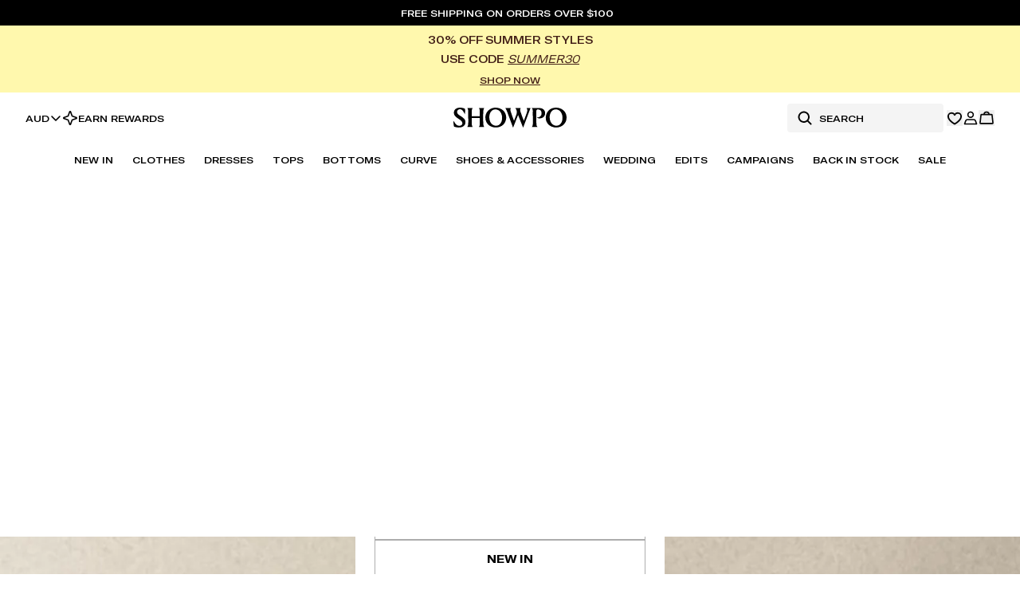

--- FILE ---
content_type: text/javascript
request_url: https://cdn.shopify.com/oxygen-v2/40863/34512/72388/2885670/assets/components-BngsZa-H.js
body_size: 57315
content:
var sp=Object.defineProperty;var cp=(o,a,u)=>a in o?sp(o,a,{enumerable:!0,configurable:!0,writable:!0,value:u}):o[a]=u;var Ml=(o,a,u)=>cp(o,typeof a!="symbol"?a+"":a,u);import{h as fp,k as dp,r as S,l as pp,D as uu,n as Yl,o as mp,p as hp,N as _r,s as ln,q as au,t as Xl,a as on,c as zc,v as nu,w as Wt,x as yc,y as yp,z as Dc,A as vp,I as gp,B as Fc,i as wp,C as Ic,F as Sp,G as Ep,H as kp,J as Mc,K as xp,L as jc,E as Ql,M as Cp,m as Ac,P as _p,Q as Rp,S as Lp,T as Pp,U as Np}from"./index-qppNhNYG.js";function Tp(o,a){for(var u=0;u<a.length;u++){const c=a[u];if(typeof c!="string"&&!Array.isArray(c)){for(const f in c)if(f!=="default"&&!(f in o)){const m=Object.getOwnPropertyDescriptor(c,f);m&&Object.defineProperty(o,f,m.get?m:{enumerable:!0,get:()=>c[f]})}}}return Object.freeze(Object.defineProperty(o,Symbol.toStringTag,{value:"Module"}))}var Xo={exports:{}},$e={},Jo={exports:{}},Go={};/**
 * @license React
 * scheduler.production.min.js
 *
 * Copyright (c) Facebook, Inc. and its affiliates.
 *
 * This source code is licensed under the MIT license found in the
 * LICENSE file in the root directory of this source tree.
 */var vc;function Op(){return vc||(vc=1,function(o){function a(A,q){var V=A.length;A.push(q);e:for(;0<V;){var oe=V-1>>>1,ce=A[oe];if(0<f(ce,q))A[oe]=q,A[V]=ce,V=oe;else break e}}function u(A){return A.length===0?null:A[0]}function c(A){if(A.length===0)return null;var q=A[0],V=A.pop();if(V!==q){A[0]=V;e:for(var oe=0,ce=A.length,xt=ce>>>1;oe<xt;){var be=2*(oe+1)-1,Mn=A[be],et=be+1,an=A[et];if(0>f(Mn,V))et<ce&&0>f(an,Mn)?(A[oe]=an,A[et]=V,oe=et):(A[oe]=Mn,A[be]=V,oe=be);else if(et<ce&&0>f(an,V))A[oe]=an,A[et]=V,oe=et;else break e}}return q}function f(A,q){var V=A.sortIndex-q.sortIndex;return V!==0?V:A.id-q.id}if(typeof performance=="object"&&typeof performance.now=="function"){var m=performance;o.unstable_now=function(){return m.now()}}else{var g=Date,v=g.now();o.unstable_now=function(){return g.now()-v}}var y=[],k=[],L=1,C=null,_=3,F=!1,R=!1,O=!1,I=typeof setTimeout=="function"?setTimeout:null,Y=typeof clearTimeout=="function"?clearTimeout:null,H=typeof setImmediate<"u"?setImmediate:null;typeof navigator<"u"&&navigator.scheduling!==void 0&&navigator.scheduling.isInputPending!==void 0&&navigator.scheduling.isInputPending.bind(navigator.scheduling);function $(A){for(var q=u(k);q!==null;){if(q.callback===null)c(k);else if(q.startTime<=A)c(k),q.sortIndex=q.expirationTime,a(y,q);else break;q=u(k)}}function D(A){if(O=!1,$(A),!R)if(u(y)!==null)R=!0,Ne(G);else{var q=u(k);q!==null&&un(D,q.startTime-A)}}function G(A,q){R=!1,O&&(O=!1,Y(K),K=-1),F=!0;var V=_;try{for($(q),C=u(y);C!==null&&(!(C.expirationTime>q)||A&&!ve());){var oe=C.callback;if(typeof oe=="function"){C.callback=null,_=C.priorityLevel;var ce=oe(C.expirationTime<=q);q=o.unstable_now(),typeof ce=="function"?C.callback=ce:C===u(y)&&c(y),$(q)}else c(y);C=u(y)}if(C!==null)var xt=!0;else{var be=u(k);be!==null&&un(D,be.startTime-q),xt=!1}return xt}finally{C=null,_=V,F=!1}}var M=!1,Z=null,K=-1,ne=5,le=-1;function ve(){return!(o.unstable_now()-le<ne)}function se(){if(Z!==null){var A=o.unstable_now();le=A;var q=!0;try{q=Z(!0,A)}finally{q?Be():(M=!1,Z=null)}}else M=!1}var Be;if(typeof H=="function")Be=function(){H(se)};else if(typeof MessageChannel<"u"){var Le=new MessageChannel,Pe=Le.port2;Le.port1.onmessage=se,Be=function(){Pe.postMessage(null)}}else Be=function(){I(se,0)};function Ne(A){Z=A,M||(M=!0,Be())}function un(A,q){K=I(function(){A(o.unstable_now())},q)}o.unstable_IdlePriority=5,o.unstable_ImmediatePriority=1,o.unstable_LowPriority=4,o.unstable_NormalPriority=3,o.unstable_Profiling=null,o.unstable_UserBlockingPriority=2,o.unstable_cancelCallback=function(A){A.callback=null},o.unstable_continueExecution=function(){R||F||(R=!0,Ne(G))},o.unstable_forceFrameRate=function(A){0>A||125<A?console.error("forceFrameRate takes a positive int between 0 and 125, forcing frame rates higher than 125 fps is not supported"):ne=0<A?Math.floor(1e3/A):5},o.unstable_getCurrentPriorityLevel=function(){return _},o.unstable_getFirstCallbackNode=function(){return u(y)},o.unstable_next=function(A){switch(_){case 1:case 2:case 3:var q=3;break;default:q=_}var V=_;_=q;try{return A()}finally{_=V}},o.unstable_pauseExecution=function(){},o.unstable_requestPaint=function(){},o.unstable_runWithPriority=function(A,q){switch(A){case 1:case 2:case 3:case 4:case 5:break;default:A=3}var V=_;_=A;try{return q()}finally{_=V}},o.unstable_scheduleCallback=function(A,q,V){var oe=o.unstable_now();switch(typeof V=="object"&&V!==null?(V=V.delay,V=typeof V=="number"&&0<V?oe+V:oe):V=oe,A){case 1:var ce=-1;break;case 2:ce=250;break;case 5:ce=1073741823;break;case 4:ce=1e4;break;default:ce=5e3}return ce=V+ce,A={id:L++,callback:q,priorityLevel:A,startTime:V,expirationTime:ce,sortIndex:-1},V>oe?(A.sortIndex=V,a(k,A),u(y)===null&&A===u(k)&&(O?(Y(K),K=-1):O=!0,un(D,V-oe))):(A.sortIndex=ce,a(y,A),R||F||(R=!0,Ne(G))),A},o.unstable_shouldYield=ve,o.unstable_wrapCallback=function(A){var q=_;return function(){var V=_;_=q;try{return A.apply(this,arguments)}finally{_=V}}}}(Go)),Go}var gc;function zp(){return gc||(gc=1,Jo.exports=Op()),Jo.exports}/**
 * @license React
 * react-dom.production.min.js
 *
 * Copyright (c) Facebook, Inc. and its affiliates.
 *
 * This source code is licensed under the MIT license found in the
 * LICENSE file in the root directory of this source tree.
 */var wc;function Dp(){if(wc)return $e;wc=1;var o=fp(),a=zp();function u(e){for(var t="https://reactjs.org/docs/error-decoder.html?invariant="+e,n=1;n<arguments.length;n++)t+="&args[]="+encodeURIComponent(arguments[n]);return"Minified React error #"+e+"; visit "+t+" for the full message or use the non-minified dev environment for full errors and additional helpful warnings."}var c=new Set,f={};function m(e,t){g(e,t),g(e+"Capture",t)}function g(e,t){for(f[e]=t,e=0;e<t.length;e++)c.add(t[e])}var v=!(typeof window>"u"||typeof window.document>"u"||typeof window.document.createElement>"u"),y=Object.prototype.hasOwnProperty,k=/^[:A-Z_a-z\u00C0-\u00D6\u00D8-\u00F6\u00F8-\u02FF\u0370-\u037D\u037F-\u1FFF\u200C-\u200D\u2070-\u218F\u2C00-\u2FEF\u3001-\uD7FF\uF900-\uFDCF\uFDF0-\uFFFD][:A-Z_a-z\u00C0-\u00D6\u00D8-\u00F6\u00F8-\u02FF\u0370-\u037D\u037F-\u1FFF\u200C-\u200D\u2070-\u218F\u2C00-\u2FEF\u3001-\uD7FF\uF900-\uFDCF\uFDF0-\uFFFD\-.0-9\u00B7\u0300-\u036F\u203F-\u2040]*$/,L={},C={};function _(e){return y.call(C,e)?!0:y.call(L,e)?!1:k.test(e)?C[e]=!0:(L[e]=!0,!1)}function F(e,t,n,r){if(n!==null&&n.type===0)return!1;switch(typeof t){case"function":case"symbol":return!0;case"boolean":return r?!1:n!==null?!n.acceptsBooleans:(e=e.toLowerCase().slice(0,5),e!=="data-"&&e!=="aria-");default:return!1}}function R(e,t,n,r){if(t===null||typeof t>"u"||F(e,t,n,r))return!0;if(r)return!1;if(n!==null)switch(n.type){case 3:return!t;case 4:return t===!1;case 5:return isNaN(t);case 6:return isNaN(t)||1>t}return!1}function O(e,t,n,r,l,i,s){this.acceptsBooleans=t===2||t===3||t===4,this.attributeName=r,this.attributeNamespace=l,this.mustUseProperty=n,this.propertyName=e,this.type=t,this.sanitizeURL=i,this.removeEmptyString=s}var I={};"children dangerouslySetInnerHTML defaultValue defaultChecked innerHTML suppressContentEditableWarning suppressHydrationWarning style".split(" ").forEach(function(e){I[e]=new O(e,0,!1,e,null,!1,!1)}),[["acceptCharset","accept-charset"],["className","class"],["htmlFor","for"],["httpEquiv","http-equiv"]].forEach(function(e){var t=e[0];I[t]=new O(t,1,!1,e[1],null,!1,!1)}),["contentEditable","draggable","spellCheck","value"].forEach(function(e){I[e]=new O(e,2,!1,e.toLowerCase(),null,!1,!1)}),["autoReverse","externalResourcesRequired","focusable","preserveAlpha"].forEach(function(e){I[e]=new O(e,2,!1,e,null,!1,!1)}),"allowFullScreen async autoFocus autoPlay controls default defer disabled disablePictureInPicture disableRemotePlayback formNoValidate hidden loop noModule noValidate open playsInline readOnly required reversed scoped seamless itemScope".split(" ").forEach(function(e){I[e]=new O(e,3,!1,e.toLowerCase(),null,!1,!1)}),["checked","multiple","muted","selected"].forEach(function(e){I[e]=new O(e,3,!0,e,null,!1,!1)}),["capture","download"].forEach(function(e){I[e]=new O(e,4,!1,e,null,!1,!1)}),["cols","rows","size","span"].forEach(function(e){I[e]=new O(e,6,!1,e,null,!1,!1)}),["rowSpan","start"].forEach(function(e){I[e]=new O(e,5,!1,e.toLowerCase(),null,!1,!1)});var Y=/[\-:]([a-z])/g;function H(e){return e[1].toUpperCase()}"accent-height alignment-baseline arabic-form baseline-shift cap-height clip-path clip-rule color-interpolation color-interpolation-filters color-profile color-rendering dominant-baseline enable-background fill-opacity fill-rule flood-color flood-opacity font-family font-size font-size-adjust font-stretch font-style font-variant font-weight glyph-name glyph-orientation-horizontal glyph-orientation-vertical horiz-adv-x horiz-origin-x image-rendering letter-spacing lighting-color marker-end marker-mid marker-start overline-position overline-thickness paint-order panose-1 pointer-events rendering-intent shape-rendering stop-color stop-opacity strikethrough-position strikethrough-thickness stroke-dasharray stroke-dashoffset stroke-linecap stroke-linejoin stroke-miterlimit stroke-opacity stroke-width text-anchor text-decoration text-rendering underline-position underline-thickness unicode-bidi unicode-range units-per-em v-alphabetic v-hanging v-ideographic v-mathematical vector-effect vert-adv-y vert-origin-x vert-origin-y word-spacing writing-mode xmlns:xlink x-height".split(" ").forEach(function(e){var t=e.replace(Y,H);I[t]=new O(t,1,!1,e,null,!1,!1)}),"xlink:actuate xlink:arcrole xlink:role xlink:show xlink:title xlink:type".split(" ").forEach(function(e){var t=e.replace(Y,H);I[t]=new O(t,1,!1,e,"http://www.w3.org/1999/xlink",!1,!1)}),["xml:base","xml:lang","xml:space"].forEach(function(e){var t=e.replace(Y,H);I[t]=new O(t,1,!1,e,"http://www.w3.org/XML/1998/namespace",!1,!1)}),["tabIndex","crossOrigin"].forEach(function(e){I[e]=new O(e,1,!1,e.toLowerCase(),null,!1,!1)}),I.xlinkHref=new O("xlinkHref",1,!1,"xlink:href","http://www.w3.org/1999/xlink",!0,!1),["src","href","action","formAction"].forEach(function(e){I[e]=new O(e,1,!1,e.toLowerCase(),null,!0,!0)});function $(e,t,n,r){var l=I.hasOwnProperty(t)?I[t]:null;(l!==null?l.type!==0:r||!(2<t.length)||t[0]!=="o"&&t[0]!=="O"||t[1]!=="n"&&t[1]!=="N")&&(R(t,n,l,r)&&(n=null),r||l===null?_(t)&&(n===null?e.removeAttribute(t):e.setAttribute(t,""+n)):l.mustUseProperty?e[l.propertyName]=n===null?l.type===3?!1:"":n:(t=l.attributeName,r=l.attributeNamespace,n===null?e.removeAttribute(t):(l=l.type,n=l===3||l===4&&n===!0?"":""+n,r?e.setAttributeNS(r,t,n):e.setAttribute(t,n))))}var D=o.__SECRET_INTERNALS_DO_NOT_USE_OR_YOU_WILL_BE_FIRED,G=Symbol.for("react.element"),M=Symbol.for("react.portal"),Z=Symbol.for("react.fragment"),K=Symbol.for("react.strict_mode"),ne=Symbol.for("react.profiler"),le=Symbol.for("react.provider"),ve=Symbol.for("react.context"),se=Symbol.for("react.forward_ref"),Be=Symbol.for("react.suspense"),Le=Symbol.for("react.suspense_list"),Pe=Symbol.for("react.memo"),Ne=Symbol.for("react.lazy"),un=Symbol.for("react.offscreen"),A=Symbol.iterator;function q(e){return e===null||typeof e!="object"?null:(e=A&&e[A]||e["@@iterator"],typeof e=="function"?e:null)}var V=Object.assign,oe;function ce(e){if(oe===void 0)try{throw Error()}catch(n){var t=n.stack.trim().match(/\n( *(at )?)/);oe=t&&t[1]||""}return`
`+oe+e}var xt=!1;function be(e,t){if(!e||xt)return"";xt=!0;var n=Error.prepareStackTrace;Error.prepareStackTrace=void 0;try{if(t)if(t=function(){throw Error()},Object.defineProperty(t.prototype,"props",{set:function(){throw Error()}}),typeof Reflect=="object"&&Reflect.construct){try{Reflect.construct(t,[])}catch(x){var r=x}Reflect.construct(e,[],t)}else{try{t.call()}catch(x){r=x}e.call(t.prototype)}else{try{throw Error()}catch(x){r=x}e()}}catch(x){if(x&&r&&typeof x.stack=="string"){for(var l=x.stack.split(`
`),i=r.stack.split(`
`),s=l.length-1,d=i.length-1;1<=s&&0<=d&&l[s]!==i[d];)d--;for(;1<=s&&0<=d;s--,d--)if(l[s]!==i[d]){if(s!==1||d!==1)do if(s--,d--,0>d||l[s]!==i[d]){var p=`
`+l[s].replace(" at new "," at ");return e.displayName&&p.includes("<anonymous>")&&(p=p.replace("<anonymous>",e.displayName)),p}while(1<=s&&0<=d);break}}}finally{xt=!1,Error.prepareStackTrace=n}return(e=e?e.displayName||e.name:"")?ce(e):""}function Mn(e){switch(e.tag){case 5:return ce(e.type);case 16:return ce("Lazy");case 13:return ce("Suspense");case 19:return ce("SuspenseList");case 0:case 2:case 15:return e=be(e.type,!1),e;case 11:return e=be(e.type.render,!1),e;case 1:return e=be(e.type,!0),e;default:return""}}function et(e){if(e==null)return null;if(typeof e=="function")return e.displayName||e.name||null;if(typeof e=="string")return e;switch(e){case Z:return"Fragment";case M:return"Portal";case ne:return"Profiler";case K:return"StrictMode";case Be:return"Suspense";case Le:return"SuspenseList"}if(typeof e=="object")switch(e.$$typeof){case ve:return(e.displayName||"Context")+".Consumer";case le:return(e._context.displayName||"Context")+".Provider";case se:var t=e.render;return e=e.displayName,e||(e=t.displayName||t.name||"",e=e!==""?"ForwardRef("+e+")":"ForwardRef"),e;case Pe:return t=e.displayName||null,t!==null?t:et(e.type)||"Memo";case Ne:t=e._payload,e=e._init;try{return et(e(t))}catch{}}return null}function an(e){var t=e.type;switch(e.tag){case 24:return"Cache";case 9:return(t.displayName||"Context")+".Consumer";case 10:return(t._context.displayName||"Context")+".Provider";case 18:return"DehydratedFragment";case 11:return e=t.render,e=e.displayName||e.name||"",t.displayName||(e!==""?"ForwardRef("+e+")":"ForwardRef");case 7:return"Fragment";case 5:return t;case 4:return"Portal";case 3:return"Root";case 6:return"Text";case 16:return et(t);case 8:return t===K?"StrictMode":"Mode";case 22:return"Offscreen";case 12:return"Profiler";case 21:return"Scope";case 13:return"Suspense";case 19:return"SuspenseList";case 25:return"TracingMarker";case 1:case 0:case 17:case 2:case 14:case 15:if(typeof t=="function")return t.displayName||t.name||null;if(typeof t=="string")return t}return null}function Ct(e){switch(typeof e){case"boolean":case"number":case"string":case"undefined":return e;case"object":return e;default:return""}}function Eu(e){var t=e.type;return(e=e.nodeName)&&e.toLowerCase()==="input"&&(t==="checkbox"||t==="radio")}function pf(e){var t=Eu(e)?"checked":"value",n=Object.getOwnPropertyDescriptor(e.constructor.prototype,t),r=""+e[t];if(!e.hasOwnProperty(t)&&typeof n<"u"&&typeof n.get=="function"&&typeof n.set=="function"){var l=n.get,i=n.set;return Object.defineProperty(e,t,{configurable:!0,get:function(){return l.call(this)},set:function(s){r=""+s,i.call(this,s)}}),Object.defineProperty(e,t,{enumerable:n.enumerable}),{getValue:function(){return r},setValue:function(s){r=""+s},stopTracking:function(){e._valueTracker=null,delete e[t]}}}}function Rr(e){e._valueTracker||(e._valueTracker=pf(e))}function ku(e){if(!e)return!1;var t=e._valueTracker;if(!t)return!0;var n=t.getValue(),r="";return e&&(r=Eu(e)?e.checked?"true":"false":e.value),e=r,e!==n?(t.setValue(e),!0):!1}function Lr(e){if(e=e||(typeof document<"u"?document:void 0),typeof e>"u")return null;try{return e.activeElement||e.body}catch{return e.body}}function ei(e,t){var n=t.checked;return V({},t,{defaultChecked:void 0,defaultValue:void 0,value:void 0,checked:n??e._wrapperState.initialChecked})}function xu(e,t){var n=t.defaultValue==null?"":t.defaultValue,r=t.checked!=null?t.checked:t.defaultChecked;n=Ct(t.value!=null?t.value:n),e._wrapperState={initialChecked:r,initialValue:n,controlled:t.type==="checkbox"||t.type==="radio"?t.checked!=null:t.value!=null}}function Cu(e,t){t=t.checked,t!=null&&$(e,"checked",t,!1)}function ti(e,t){Cu(e,t);var n=Ct(t.value),r=t.type;if(n!=null)r==="number"?(n===0&&e.value===""||e.value!=n)&&(e.value=""+n):e.value!==""+n&&(e.value=""+n);else if(r==="submit"||r==="reset"){e.removeAttribute("value");return}t.hasOwnProperty("value")?ni(e,t.type,n):t.hasOwnProperty("defaultValue")&&ni(e,t.type,Ct(t.defaultValue)),t.checked==null&&t.defaultChecked!=null&&(e.defaultChecked=!!t.defaultChecked)}function _u(e,t,n){if(t.hasOwnProperty("value")||t.hasOwnProperty("defaultValue")){var r=t.type;if(!(r!=="submit"&&r!=="reset"||t.value!==void 0&&t.value!==null))return;t=""+e._wrapperState.initialValue,n||t===e.value||(e.value=t),e.defaultValue=t}n=e.name,n!==""&&(e.name=""),e.defaultChecked=!!e._wrapperState.initialChecked,n!==""&&(e.name=n)}function ni(e,t,n){(t!=="number"||Lr(e.ownerDocument)!==e)&&(n==null?e.defaultValue=""+e._wrapperState.initialValue:e.defaultValue!==""+n&&(e.defaultValue=""+n))}var jn=Array.isArray;function sn(e,t,n,r){if(e=e.options,t){t={};for(var l=0;l<n.length;l++)t["$"+n[l]]=!0;for(n=0;n<e.length;n++)l=t.hasOwnProperty("$"+e[n].value),e[n].selected!==l&&(e[n].selected=l),l&&r&&(e[n].defaultSelected=!0)}else{for(n=""+Ct(n),t=null,l=0;l<e.length;l++){if(e[l].value===n){e[l].selected=!0,r&&(e[l].defaultSelected=!0);return}t!==null||e[l].disabled||(t=e[l])}t!==null&&(t.selected=!0)}}function ri(e,t){if(t.dangerouslySetInnerHTML!=null)throw Error(u(91));return V({},t,{value:void 0,defaultValue:void 0,children:""+e._wrapperState.initialValue})}function Ru(e,t){var n=t.value;if(n==null){if(n=t.children,t=t.defaultValue,n!=null){if(t!=null)throw Error(u(92));if(jn(n)){if(1<n.length)throw Error(u(93));n=n[0]}t=n}t==null&&(t=""),n=t}e._wrapperState={initialValue:Ct(n)}}function Lu(e,t){var n=Ct(t.value),r=Ct(t.defaultValue);n!=null&&(n=""+n,n!==e.value&&(e.value=n),t.defaultValue==null&&e.defaultValue!==n&&(e.defaultValue=n)),r!=null&&(e.defaultValue=""+r)}function Pu(e){var t=e.textContent;t===e._wrapperState.initialValue&&t!==""&&t!==null&&(e.value=t)}function Nu(e){switch(e){case"svg":return"http://www.w3.org/2000/svg";case"math":return"http://www.w3.org/1998/Math/MathML";default:return"http://www.w3.org/1999/xhtml"}}function li(e,t){return e==null||e==="http://www.w3.org/1999/xhtml"?Nu(t):e==="http://www.w3.org/2000/svg"&&t==="foreignObject"?"http://www.w3.org/1999/xhtml":e}var Pr,Tu=function(e){return typeof MSApp<"u"&&MSApp.execUnsafeLocalFunction?function(t,n,r,l){MSApp.execUnsafeLocalFunction(function(){return e(t,n,r,l)})}:e}(function(e,t){if(e.namespaceURI!=="http://www.w3.org/2000/svg"||"innerHTML"in e)e.innerHTML=t;else{for(Pr=Pr||document.createElement("div"),Pr.innerHTML="<svg>"+t.valueOf().toString()+"</svg>",t=Pr.firstChild;e.firstChild;)e.removeChild(e.firstChild);for(;t.firstChild;)e.appendChild(t.firstChild)}});function An(e,t){if(t){var n=e.firstChild;if(n&&n===e.lastChild&&n.nodeType===3){n.nodeValue=t;return}}e.textContent=t}var Un={animationIterationCount:!0,aspectRatio:!0,borderImageOutset:!0,borderImageSlice:!0,borderImageWidth:!0,boxFlex:!0,boxFlexGroup:!0,boxOrdinalGroup:!0,columnCount:!0,columns:!0,flex:!0,flexGrow:!0,flexPositive:!0,flexShrink:!0,flexNegative:!0,flexOrder:!0,gridArea:!0,gridRow:!0,gridRowEnd:!0,gridRowSpan:!0,gridRowStart:!0,gridColumn:!0,gridColumnEnd:!0,gridColumnSpan:!0,gridColumnStart:!0,fontWeight:!0,lineClamp:!0,lineHeight:!0,opacity:!0,order:!0,orphans:!0,tabSize:!0,widows:!0,zIndex:!0,zoom:!0,fillOpacity:!0,floodOpacity:!0,stopOpacity:!0,strokeDasharray:!0,strokeDashoffset:!0,strokeMiterlimit:!0,strokeOpacity:!0,strokeWidth:!0},mf=["Webkit","ms","Moz","O"];Object.keys(Un).forEach(function(e){mf.forEach(function(t){t=t+e.charAt(0).toUpperCase()+e.substring(1),Un[t]=Un[e]})});function Ou(e,t,n){return t==null||typeof t=="boolean"||t===""?"":n||typeof t!="number"||t===0||Un.hasOwnProperty(e)&&Un[e]?(""+t).trim():t+"px"}function zu(e,t){e=e.style;for(var n in t)if(t.hasOwnProperty(n)){var r=n.indexOf("--")===0,l=Ou(n,t[n],r);n==="float"&&(n="cssFloat"),r?e.setProperty(n,l):e[n]=l}}var hf=V({menuitem:!0},{area:!0,base:!0,br:!0,col:!0,embed:!0,hr:!0,img:!0,input:!0,keygen:!0,link:!0,meta:!0,param:!0,source:!0,track:!0,wbr:!0});function ii(e,t){if(t){if(hf[e]&&(t.children!=null||t.dangerouslySetInnerHTML!=null))throw Error(u(137,e));if(t.dangerouslySetInnerHTML!=null){if(t.children!=null)throw Error(u(60));if(typeof t.dangerouslySetInnerHTML!="object"||!("__html"in t.dangerouslySetInnerHTML))throw Error(u(61))}if(t.style!=null&&typeof t.style!="object")throw Error(u(62))}}function oi(e,t){if(e.indexOf("-")===-1)return typeof t.is=="string";switch(e){case"annotation-xml":case"color-profile":case"font-face":case"font-face-src":case"font-face-uri":case"font-face-format":case"font-face-name":case"missing-glyph":return!1;default:return!0}}var ui=null;function ai(e){return e=e.target||e.srcElement||window,e.correspondingUseElement&&(e=e.correspondingUseElement),e.nodeType===3?e.parentNode:e}var si=null,cn=null,fn=null;function Du(e){if(e=ur(e)){if(typeof si!="function")throw Error(u(280));var t=e.stateNode;t&&(t=Zr(t),si(e.stateNode,e.type,t))}}function Fu(e){cn?fn?fn.push(e):fn=[e]:cn=e}function Iu(){if(cn){var e=cn,t=fn;if(fn=cn=null,Du(e),t)for(e=0;e<t.length;e++)Du(t[e])}}function Mu(e,t){return e(t)}function ju(){}var ci=!1;function Au(e,t,n){if(ci)return e(t,n);ci=!0;try{return Mu(e,t,n)}finally{ci=!1,(cn!==null||fn!==null)&&(ju(),Iu())}}function Hn(e,t){var n=e.stateNode;if(n===null)return null;var r=Zr(n);if(r===null)return null;n=r[t];e:switch(t){case"onClick":case"onClickCapture":case"onDoubleClick":case"onDoubleClickCapture":case"onMouseDown":case"onMouseDownCapture":case"onMouseMove":case"onMouseMoveCapture":case"onMouseUp":case"onMouseUpCapture":case"onMouseEnter":(r=!r.disabled)||(e=e.type,r=!(e==="button"||e==="input"||e==="select"||e==="textarea")),e=!r;break e;default:e=!1}if(e)return null;if(n&&typeof n!="function")throw Error(u(231,t,typeof n));return n}var fi=!1;if(v)try{var $n={};Object.defineProperty($n,"passive",{get:function(){fi=!0}}),window.addEventListener("test",$n,$n),window.removeEventListener("test",$n,$n)}catch{fi=!1}function yf(e,t,n,r,l,i,s,d,p){var x=Array.prototype.slice.call(arguments,3);try{t.apply(n,x)}catch(N){this.onError(N)}}var Bn=!1,Nr=null,Tr=!1,di=null,vf={onError:function(e){Bn=!0,Nr=e}};function gf(e,t,n,r,l,i,s,d,p){Bn=!1,Nr=null,yf.apply(vf,arguments)}function wf(e,t,n,r,l,i,s,d,p){if(gf.apply(this,arguments),Bn){if(Bn){var x=Nr;Bn=!1,Nr=null}else throw Error(u(198));Tr||(Tr=!0,di=x)}}function Qt(e){var t=e,n=e;if(e.alternate)for(;t.return;)t=t.return;else{e=t;do t=e,(t.flags&4098)!==0&&(n=t.return),e=t.return;while(e)}return t.tag===3?n:null}function Uu(e){if(e.tag===13){var t=e.memoizedState;if(t===null&&(e=e.alternate,e!==null&&(t=e.memoizedState)),t!==null)return t.dehydrated}return null}function Hu(e){if(Qt(e)!==e)throw Error(u(188))}function Sf(e){var t=e.alternate;if(!t){if(t=Qt(e),t===null)throw Error(u(188));return t!==e?null:e}for(var n=e,r=t;;){var l=n.return;if(l===null)break;var i=l.alternate;if(i===null){if(r=l.return,r!==null){n=r;continue}break}if(l.child===i.child){for(i=l.child;i;){if(i===n)return Hu(l),e;if(i===r)return Hu(l),t;i=i.sibling}throw Error(u(188))}if(n.return!==r.return)n=l,r=i;else{for(var s=!1,d=l.child;d;){if(d===n){s=!0,n=l,r=i;break}if(d===r){s=!0,r=l,n=i;break}d=d.sibling}if(!s){for(d=i.child;d;){if(d===n){s=!0,n=i,r=l;break}if(d===r){s=!0,r=i,n=l;break}d=d.sibling}if(!s)throw Error(u(189))}}if(n.alternate!==r)throw Error(u(190))}if(n.tag!==3)throw Error(u(188));return n.stateNode.current===n?e:t}function $u(e){return e=Sf(e),e!==null?Bu(e):null}function Bu(e){if(e.tag===5||e.tag===6)return e;for(e=e.child;e!==null;){var t=Bu(e);if(t!==null)return t;e=e.sibling}return null}var Vu=a.unstable_scheduleCallback,Wu=a.unstable_cancelCallback,Ef=a.unstable_shouldYield,kf=a.unstable_requestPaint,he=a.unstable_now,xf=a.unstable_getCurrentPriorityLevel,pi=a.unstable_ImmediatePriority,Qu=a.unstable_UserBlockingPriority,Or=a.unstable_NormalPriority,Cf=a.unstable_LowPriority,Ku=a.unstable_IdlePriority,zr=null,st=null;function _f(e){if(st&&typeof st.onCommitFiberRoot=="function")try{st.onCommitFiberRoot(zr,e,void 0,(e.current.flags&128)===128)}catch{}}var tt=Math.clz32?Math.clz32:Pf,Rf=Math.log,Lf=Math.LN2;function Pf(e){return e>>>=0,e===0?32:31-(Rf(e)/Lf|0)|0}var Dr=64,Fr=4194304;function Vn(e){switch(e&-e){case 1:return 1;case 2:return 2;case 4:return 4;case 8:return 8;case 16:return 16;case 32:return 32;case 64:case 128:case 256:case 512:case 1024:case 2048:case 4096:case 8192:case 16384:case 32768:case 65536:case 131072:case 262144:case 524288:case 1048576:case 2097152:return e&4194240;case 4194304:case 8388608:case 16777216:case 33554432:case 67108864:return e&130023424;case 134217728:return 134217728;case 268435456:return 268435456;case 536870912:return 536870912;case 1073741824:return 1073741824;default:return e}}function Ir(e,t){var n=e.pendingLanes;if(n===0)return 0;var r=0,l=e.suspendedLanes,i=e.pingedLanes,s=n&268435455;if(s!==0){var d=s&~l;d!==0?r=Vn(d):(i&=s,i!==0&&(r=Vn(i)))}else s=n&~l,s!==0?r=Vn(s):i!==0&&(r=Vn(i));if(r===0)return 0;if(t!==0&&t!==r&&(t&l)===0&&(l=r&-r,i=t&-t,l>=i||l===16&&(i&4194240)!==0))return t;if((r&4)!==0&&(r|=n&16),t=e.entangledLanes,t!==0)for(e=e.entanglements,t&=r;0<t;)n=31-tt(t),l=1<<n,r|=e[n],t&=~l;return r}function Nf(e,t){switch(e){case 1:case 2:case 4:return t+250;case 8:case 16:case 32:case 64:case 128:case 256:case 512:case 1024:case 2048:case 4096:case 8192:case 16384:case 32768:case 65536:case 131072:case 262144:case 524288:case 1048576:case 2097152:return t+5e3;case 4194304:case 8388608:case 16777216:case 33554432:case 67108864:return-1;case 134217728:case 268435456:case 536870912:case 1073741824:return-1;default:return-1}}function Tf(e,t){for(var n=e.suspendedLanes,r=e.pingedLanes,l=e.expirationTimes,i=e.pendingLanes;0<i;){var s=31-tt(i),d=1<<s,p=l[s];p===-1?((d&n)===0||(d&r)!==0)&&(l[s]=Nf(d,t)):p<=t&&(e.expiredLanes|=d),i&=~d}}function mi(e){return e=e.pendingLanes&-1073741825,e!==0?e:e&1073741824?1073741824:0}function Yu(){var e=Dr;return Dr<<=1,(Dr&4194240)===0&&(Dr=64),e}function hi(e){for(var t=[],n=0;31>n;n++)t.push(e);return t}function Wn(e,t,n){e.pendingLanes|=t,t!==536870912&&(e.suspendedLanes=0,e.pingedLanes=0),e=e.eventTimes,t=31-tt(t),e[t]=n}function Of(e,t){var n=e.pendingLanes&~t;e.pendingLanes=t,e.suspendedLanes=0,e.pingedLanes=0,e.expiredLanes&=t,e.mutableReadLanes&=t,e.entangledLanes&=t,t=e.entanglements;var r=e.eventTimes;for(e=e.expirationTimes;0<n;){var l=31-tt(n),i=1<<l;t[l]=0,r[l]=-1,e[l]=-1,n&=~i}}function yi(e,t){var n=e.entangledLanes|=t;for(e=e.entanglements;n;){var r=31-tt(n),l=1<<r;l&t|e[r]&t&&(e[r]|=t),n&=~l}}var re=0;function Xu(e){return e&=-e,1<e?4<e?(e&268435455)!==0?16:536870912:4:1}var Ju,vi,Gu,Zu,qu,gi=!1,Mr=[],_t=null,Rt=null,Lt=null,Qn=new Map,Kn=new Map,Pt=[],zf="mousedown mouseup touchcancel touchend touchstart auxclick dblclick pointercancel pointerdown pointerup dragend dragstart drop compositionend compositionstart keydown keypress keyup input textInput copy cut paste click change contextmenu reset submit".split(" ");function bu(e,t){switch(e){case"focusin":case"focusout":_t=null;break;case"dragenter":case"dragleave":Rt=null;break;case"mouseover":case"mouseout":Lt=null;break;case"pointerover":case"pointerout":Qn.delete(t.pointerId);break;case"gotpointercapture":case"lostpointercapture":Kn.delete(t.pointerId)}}function Yn(e,t,n,r,l,i){return e===null||e.nativeEvent!==i?(e={blockedOn:t,domEventName:n,eventSystemFlags:r,nativeEvent:i,targetContainers:[l]},t!==null&&(t=ur(t),t!==null&&vi(t)),e):(e.eventSystemFlags|=r,t=e.targetContainers,l!==null&&t.indexOf(l)===-1&&t.push(l),e)}function Df(e,t,n,r,l){switch(t){case"focusin":return _t=Yn(_t,e,t,n,r,l),!0;case"dragenter":return Rt=Yn(Rt,e,t,n,r,l),!0;case"mouseover":return Lt=Yn(Lt,e,t,n,r,l),!0;case"pointerover":var i=l.pointerId;return Qn.set(i,Yn(Qn.get(i)||null,e,t,n,r,l)),!0;case"gotpointercapture":return i=l.pointerId,Kn.set(i,Yn(Kn.get(i)||null,e,t,n,r,l)),!0}return!1}function ea(e){var t=Kt(e.target);if(t!==null){var n=Qt(t);if(n!==null){if(t=n.tag,t===13){if(t=Uu(n),t!==null){e.blockedOn=t,qu(e.priority,function(){Gu(n)});return}}else if(t===3&&n.stateNode.current.memoizedState.isDehydrated){e.blockedOn=n.tag===3?n.stateNode.containerInfo:null;return}}}e.blockedOn=null}function jr(e){if(e.blockedOn!==null)return!1;for(var t=e.targetContainers;0<t.length;){var n=Si(e.domEventName,e.eventSystemFlags,t[0],e.nativeEvent);if(n===null){n=e.nativeEvent;var r=new n.constructor(n.type,n);ui=r,n.target.dispatchEvent(r),ui=null}else return t=ur(n),t!==null&&vi(t),e.blockedOn=n,!1;t.shift()}return!0}function ta(e,t,n){jr(e)&&n.delete(t)}function Ff(){gi=!1,_t!==null&&jr(_t)&&(_t=null),Rt!==null&&jr(Rt)&&(Rt=null),Lt!==null&&jr(Lt)&&(Lt=null),Qn.forEach(ta),Kn.forEach(ta)}function Xn(e,t){e.blockedOn===t&&(e.blockedOn=null,gi||(gi=!0,a.unstable_scheduleCallback(a.unstable_NormalPriority,Ff)))}function Jn(e){function t(l){return Xn(l,e)}if(0<Mr.length){Xn(Mr[0],e);for(var n=1;n<Mr.length;n++){var r=Mr[n];r.blockedOn===e&&(r.blockedOn=null)}}for(_t!==null&&Xn(_t,e),Rt!==null&&Xn(Rt,e),Lt!==null&&Xn(Lt,e),Qn.forEach(t),Kn.forEach(t),n=0;n<Pt.length;n++)r=Pt[n],r.blockedOn===e&&(r.blockedOn=null);for(;0<Pt.length&&(n=Pt[0],n.blockedOn===null);)ea(n),n.blockedOn===null&&Pt.shift()}var dn=D.ReactCurrentBatchConfig,Ar=!0;function If(e,t,n,r){var l=re,i=dn.transition;dn.transition=null;try{re=1,wi(e,t,n,r)}finally{re=l,dn.transition=i}}function Mf(e,t,n,r){var l=re,i=dn.transition;dn.transition=null;try{re=4,wi(e,t,n,r)}finally{re=l,dn.transition=i}}function wi(e,t,n,r){if(Ar){var l=Si(e,t,n,r);if(l===null)ji(e,t,r,Ur,n),bu(e,r);else if(Df(l,e,t,n,r))r.stopPropagation();else if(bu(e,r),t&4&&-1<zf.indexOf(e)){for(;l!==null;){var i=ur(l);if(i!==null&&Ju(i),i=Si(e,t,n,r),i===null&&ji(e,t,r,Ur,n),i===l)break;l=i}l!==null&&r.stopPropagation()}else ji(e,t,r,null,n)}}var Ur=null;function Si(e,t,n,r){if(Ur=null,e=ai(r),e=Kt(e),e!==null)if(t=Qt(e),t===null)e=null;else if(n=t.tag,n===13){if(e=Uu(t),e!==null)return e;e=null}else if(n===3){if(t.stateNode.current.memoizedState.isDehydrated)return t.tag===3?t.stateNode.containerInfo:null;e=null}else t!==e&&(e=null);return Ur=e,null}function na(e){switch(e){case"cancel":case"click":case"close":case"contextmenu":case"copy":case"cut":case"auxclick":case"dblclick":case"dragend":case"dragstart":case"drop":case"focusin":case"focusout":case"input":case"invalid":case"keydown":case"keypress":case"keyup":case"mousedown":case"mouseup":case"paste":case"pause":case"play":case"pointercancel":case"pointerdown":case"pointerup":case"ratechange":case"reset":case"resize":case"seeked":case"submit":case"touchcancel":case"touchend":case"touchstart":case"volumechange":case"change":case"selectionchange":case"textInput":case"compositionstart":case"compositionend":case"compositionupdate":case"beforeblur":case"afterblur":case"beforeinput":case"blur":case"fullscreenchange":case"focus":case"hashchange":case"popstate":case"select":case"selectstart":return 1;case"drag":case"dragenter":case"dragexit":case"dragleave":case"dragover":case"mousemove":case"mouseout":case"mouseover":case"pointermove":case"pointerout":case"pointerover":case"scroll":case"toggle":case"touchmove":case"wheel":case"mouseenter":case"mouseleave":case"pointerenter":case"pointerleave":return 4;case"message":switch(xf()){case pi:return 1;case Qu:return 4;case Or:case Cf:return 16;case Ku:return 536870912;default:return 16}default:return 16}}var Nt=null,Ei=null,Hr=null;function ra(){if(Hr)return Hr;var e,t=Ei,n=t.length,r,l="value"in Nt?Nt.value:Nt.textContent,i=l.length;for(e=0;e<n&&t[e]===l[e];e++);var s=n-e;for(r=1;r<=s&&t[n-r]===l[i-r];r++);return Hr=l.slice(e,1<r?1-r:void 0)}function $r(e){var t=e.keyCode;return"charCode"in e?(e=e.charCode,e===0&&t===13&&(e=13)):e=t,e===10&&(e=13),32<=e||e===13?e:0}function Br(){return!0}function la(){return!1}function Ve(e){function t(n,r,l,i,s){this._reactName=n,this._targetInst=l,this.type=r,this.nativeEvent=i,this.target=s,this.currentTarget=null;for(var d in e)e.hasOwnProperty(d)&&(n=e[d],this[d]=n?n(i):i[d]);return this.isDefaultPrevented=(i.defaultPrevented!=null?i.defaultPrevented:i.returnValue===!1)?Br:la,this.isPropagationStopped=la,this}return V(t.prototype,{preventDefault:function(){this.defaultPrevented=!0;var n=this.nativeEvent;n&&(n.preventDefault?n.preventDefault():typeof n.returnValue!="unknown"&&(n.returnValue=!1),this.isDefaultPrevented=Br)},stopPropagation:function(){var n=this.nativeEvent;n&&(n.stopPropagation?n.stopPropagation():typeof n.cancelBubble!="unknown"&&(n.cancelBubble=!0),this.isPropagationStopped=Br)},persist:function(){},isPersistent:Br}),t}var pn={eventPhase:0,bubbles:0,cancelable:0,timeStamp:function(e){return e.timeStamp||Date.now()},defaultPrevented:0,isTrusted:0},ki=Ve(pn),Gn=V({},pn,{view:0,detail:0}),jf=Ve(Gn),xi,Ci,Zn,Vr=V({},Gn,{screenX:0,screenY:0,clientX:0,clientY:0,pageX:0,pageY:0,ctrlKey:0,shiftKey:0,altKey:0,metaKey:0,getModifierState:Ri,button:0,buttons:0,relatedTarget:function(e){return e.relatedTarget===void 0?e.fromElement===e.srcElement?e.toElement:e.fromElement:e.relatedTarget},movementX:function(e){return"movementX"in e?e.movementX:(e!==Zn&&(Zn&&e.type==="mousemove"?(xi=e.screenX-Zn.screenX,Ci=e.screenY-Zn.screenY):Ci=xi=0,Zn=e),xi)},movementY:function(e){return"movementY"in e?e.movementY:Ci}}),ia=Ve(Vr),Af=V({},Vr,{dataTransfer:0}),Uf=Ve(Af),Hf=V({},Gn,{relatedTarget:0}),_i=Ve(Hf),$f=V({},pn,{animationName:0,elapsedTime:0,pseudoElement:0}),Bf=Ve($f),Vf=V({},pn,{clipboardData:function(e){return"clipboardData"in e?e.clipboardData:window.clipboardData}}),Wf=Ve(Vf),Qf=V({},pn,{data:0}),oa=Ve(Qf),Kf={Esc:"Escape",Spacebar:" ",Left:"ArrowLeft",Up:"ArrowUp",Right:"ArrowRight",Down:"ArrowDown",Del:"Delete",Win:"OS",Menu:"ContextMenu",Apps:"ContextMenu",Scroll:"ScrollLock",MozPrintableKey:"Unidentified"},Yf={8:"Backspace",9:"Tab",12:"Clear",13:"Enter",16:"Shift",17:"Control",18:"Alt",19:"Pause",20:"CapsLock",27:"Escape",32:" ",33:"PageUp",34:"PageDown",35:"End",36:"Home",37:"ArrowLeft",38:"ArrowUp",39:"ArrowRight",40:"ArrowDown",45:"Insert",46:"Delete",112:"F1",113:"F2",114:"F3",115:"F4",116:"F5",117:"F6",118:"F7",119:"F8",120:"F9",121:"F10",122:"F11",123:"F12",144:"NumLock",145:"ScrollLock",224:"Meta"},Xf={Alt:"altKey",Control:"ctrlKey",Meta:"metaKey",Shift:"shiftKey"};function Jf(e){var t=this.nativeEvent;return t.getModifierState?t.getModifierState(e):(e=Xf[e])?!!t[e]:!1}function Ri(){return Jf}var Gf=V({},Gn,{key:function(e){if(e.key){var t=Kf[e.key]||e.key;if(t!=="Unidentified")return t}return e.type==="keypress"?(e=$r(e),e===13?"Enter":String.fromCharCode(e)):e.type==="keydown"||e.type==="keyup"?Yf[e.keyCode]||"Unidentified":""},code:0,location:0,ctrlKey:0,shiftKey:0,altKey:0,metaKey:0,repeat:0,locale:0,getModifierState:Ri,charCode:function(e){return e.type==="keypress"?$r(e):0},keyCode:function(e){return e.type==="keydown"||e.type==="keyup"?e.keyCode:0},which:function(e){return e.type==="keypress"?$r(e):e.type==="keydown"||e.type==="keyup"?e.keyCode:0}}),Zf=Ve(Gf),qf=V({},Vr,{pointerId:0,width:0,height:0,pressure:0,tangentialPressure:0,tiltX:0,tiltY:0,twist:0,pointerType:0,isPrimary:0}),ua=Ve(qf),bf=V({},Gn,{touches:0,targetTouches:0,changedTouches:0,altKey:0,metaKey:0,ctrlKey:0,shiftKey:0,getModifierState:Ri}),ed=Ve(bf),td=V({},pn,{propertyName:0,elapsedTime:0,pseudoElement:0}),nd=Ve(td),rd=V({},Vr,{deltaX:function(e){return"deltaX"in e?e.deltaX:"wheelDeltaX"in e?-e.wheelDeltaX:0},deltaY:function(e){return"deltaY"in e?e.deltaY:"wheelDeltaY"in e?-e.wheelDeltaY:"wheelDelta"in e?-e.wheelDelta:0},deltaZ:0,deltaMode:0}),ld=Ve(rd),id=[9,13,27,32],Li=v&&"CompositionEvent"in window,qn=null;v&&"documentMode"in document&&(qn=document.documentMode);var od=v&&"TextEvent"in window&&!qn,aa=v&&(!Li||qn&&8<qn&&11>=qn),sa=" ",ca=!1;function fa(e,t){switch(e){case"keyup":return id.indexOf(t.keyCode)!==-1;case"keydown":return t.keyCode!==229;case"keypress":case"mousedown":case"focusout":return!0;default:return!1}}function da(e){return e=e.detail,typeof e=="object"&&"data"in e?e.data:null}var mn=!1;function ud(e,t){switch(e){case"compositionend":return da(t);case"keypress":return t.which!==32?null:(ca=!0,sa);case"textInput":return e=t.data,e===sa&&ca?null:e;default:return null}}function ad(e,t){if(mn)return e==="compositionend"||!Li&&fa(e,t)?(e=ra(),Hr=Ei=Nt=null,mn=!1,e):null;switch(e){case"paste":return null;case"keypress":if(!(t.ctrlKey||t.altKey||t.metaKey)||t.ctrlKey&&t.altKey){if(t.char&&1<t.char.length)return t.char;if(t.which)return String.fromCharCode(t.which)}return null;case"compositionend":return aa&&t.locale!=="ko"?null:t.data;default:return null}}var sd={color:!0,date:!0,datetime:!0,"datetime-local":!0,email:!0,month:!0,number:!0,password:!0,range:!0,search:!0,tel:!0,text:!0,time:!0,url:!0,week:!0};function pa(e){var t=e&&e.nodeName&&e.nodeName.toLowerCase();return t==="input"?!!sd[e.type]:t==="textarea"}function ma(e,t,n,r){Fu(r),t=Xr(t,"onChange"),0<t.length&&(n=new ki("onChange","change",null,n,r),e.push({event:n,listeners:t}))}var bn=null,er=null;function cd(e){za(e,0)}function Wr(e){var t=wn(e);if(ku(t))return e}function fd(e,t){if(e==="change")return t}var ha=!1;if(v){var Pi;if(v){var Ni="oninput"in document;if(!Ni){var ya=document.createElement("div");ya.setAttribute("oninput","return;"),Ni=typeof ya.oninput=="function"}Pi=Ni}else Pi=!1;ha=Pi&&(!document.documentMode||9<document.documentMode)}function va(){bn&&(bn.detachEvent("onpropertychange",ga),er=bn=null)}function ga(e){if(e.propertyName==="value"&&Wr(er)){var t=[];ma(t,er,e,ai(e)),Au(cd,t)}}function dd(e,t,n){e==="focusin"?(va(),bn=t,er=n,bn.attachEvent("onpropertychange",ga)):e==="focusout"&&va()}function pd(e){if(e==="selectionchange"||e==="keyup"||e==="keydown")return Wr(er)}function md(e,t){if(e==="click")return Wr(t)}function hd(e,t){if(e==="input"||e==="change")return Wr(t)}function yd(e,t){return e===t&&(e!==0||1/e===1/t)||e!==e&&t!==t}var nt=typeof Object.is=="function"?Object.is:yd;function tr(e,t){if(nt(e,t))return!0;if(typeof e!="object"||e===null||typeof t!="object"||t===null)return!1;var n=Object.keys(e),r=Object.keys(t);if(n.length!==r.length)return!1;for(r=0;r<n.length;r++){var l=n[r];if(!y.call(t,l)||!nt(e[l],t[l]))return!1}return!0}function wa(e){for(;e&&e.firstChild;)e=e.firstChild;return e}function Sa(e,t){var n=wa(e);e=0;for(var r;n;){if(n.nodeType===3){if(r=e+n.textContent.length,e<=t&&r>=t)return{node:n,offset:t-e};e=r}e:{for(;n;){if(n.nextSibling){n=n.nextSibling;break e}n=n.parentNode}n=void 0}n=wa(n)}}function Ea(e,t){return e&&t?e===t?!0:e&&e.nodeType===3?!1:t&&t.nodeType===3?Ea(e,t.parentNode):"contains"in e?e.contains(t):e.compareDocumentPosition?!!(e.compareDocumentPosition(t)&16):!1:!1}function ka(){for(var e=window,t=Lr();t instanceof e.HTMLIFrameElement;){try{var n=typeof t.contentWindow.location.href=="string"}catch{n=!1}if(n)e=t.contentWindow;else break;t=Lr(e.document)}return t}function Ti(e){var t=e&&e.nodeName&&e.nodeName.toLowerCase();return t&&(t==="input"&&(e.type==="text"||e.type==="search"||e.type==="tel"||e.type==="url"||e.type==="password")||t==="textarea"||e.contentEditable==="true")}function vd(e){var t=ka(),n=e.focusedElem,r=e.selectionRange;if(t!==n&&n&&n.ownerDocument&&Ea(n.ownerDocument.documentElement,n)){if(r!==null&&Ti(n)){if(t=r.start,e=r.end,e===void 0&&(e=t),"selectionStart"in n)n.selectionStart=t,n.selectionEnd=Math.min(e,n.value.length);else if(e=(t=n.ownerDocument||document)&&t.defaultView||window,e.getSelection){e=e.getSelection();var l=n.textContent.length,i=Math.min(r.start,l);r=r.end===void 0?i:Math.min(r.end,l),!e.extend&&i>r&&(l=r,r=i,i=l),l=Sa(n,i);var s=Sa(n,r);l&&s&&(e.rangeCount!==1||e.anchorNode!==l.node||e.anchorOffset!==l.offset||e.focusNode!==s.node||e.focusOffset!==s.offset)&&(t=t.createRange(),t.setStart(l.node,l.offset),e.removeAllRanges(),i>r?(e.addRange(t),e.extend(s.node,s.offset)):(t.setEnd(s.node,s.offset),e.addRange(t)))}}for(t=[],e=n;e=e.parentNode;)e.nodeType===1&&t.push({element:e,left:e.scrollLeft,top:e.scrollTop});for(typeof n.focus=="function"&&n.focus(),n=0;n<t.length;n++)e=t[n],e.element.scrollLeft=e.left,e.element.scrollTop=e.top}}var gd=v&&"documentMode"in document&&11>=document.documentMode,hn=null,Oi=null,nr=null,zi=!1;function xa(e,t,n){var r=n.window===n?n.document:n.nodeType===9?n:n.ownerDocument;zi||hn==null||hn!==Lr(r)||(r=hn,"selectionStart"in r&&Ti(r)?r={start:r.selectionStart,end:r.selectionEnd}:(r=(r.ownerDocument&&r.ownerDocument.defaultView||window).getSelection(),r={anchorNode:r.anchorNode,anchorOffset:r.anchorOffset,focusNode:r.focusNode,focusOffset:r.focusOffset}),nr&&tr(nr,r)||(nr=r,r=Xr(Oi,"onSelect"),0<r.length&&(t=new ki("onSelect","select",null,t,n),e.push({event:t,listeners:r}),t.target=hn)))}function Qr(e,t){var n={};return n[e.toLowerCase()]=t.toLowerCase(),n["Webkit"+e]="webkit"+t,n["Moz"+e]="moz"+t,n}var yn={animationend:Qr("Animation","AnimationEnd"),animationiteration:Qr("Animation","AnimationIteration"),animationstart:Qr("Animation","AnimationStart"),transitionend:Qr("Transition","TransitionEnd")},Di={},Ca={};v&&(Ca=document.createElement("div").style,"AnimationEvent"in window||(delete yn.animationend.animation,delete yn.animationiteration.animation,delete yn.animationstart.animation),"TransitionEvent"in window||delete yn.transitionend.transition);function Kr(e){if(Di[e])return Di[e];if(!yn[e])return e;var t=yn[e],n;for(n in t)if(t.hasOwnProperty(n)&&n in Ca)return Di[e]=t[n];return e}var _a=Kr("animationend"),Ra=Kr("animationiteration"),La=Kr("animationstart"),Pa=Kr("transitionend"),Na=new Map,Ta="abort auxClick cancel canPlay canPlayThrough click close contextMenu copy cut drag dragEnd dragEnter dragExit dragLeave dragOver dragStart drop durationChange emptied encrypted ended error gotPointerCapture input invalid keyDown keyPress keyUp load loadedData loadedMetadata loadStart lostPointerCapture mouseDown mouseMove mouseOut mouseOver mouseUp paste pause play playing pointerCancel pointerDown pointerMove pointerOut pointerOver pointerUp progress rateChange reset resize seeked seeking stalled submit suspend timeUpdate touchCancel touchEnd touchStart volumeChange scroll toggle touchMove waiting wheel".split(" ");function Tt(e,t){Na.set(e,t),m(t,[e])}for(var Fi=0;Fi<Ta.length;Fi++){var Ii=Ta[Fi],wd=Ii.toLowerCase(),Sd=Ii[0].toUpperCase()+Ii.slice(1);Tt(wd,"on"+Sd)}Tt(_a,"onAnimationEnd"),Tt(Ra,"onAnimationIteration"),Tt(La,"onAnimationStart"),Tt("dblclick","onDoubleClick"),Tt("focusin","onFocus"),Tt("focusout","onBlur"),Tt(Pa,"onTransitionEnd"),g("onMouseEnter",["mouseout","mouseover"]),g("onMouseLeave",["mouseout","mouseover"]),g("onPointerEnter",["pointerout","pointerover"]),g("onPointerLeave",["pointerout","pointerover"]),m("onChange","change click focusin focusout input keydown keyup selectionchange".split(" ")),m("onSelect","focusout contextmenu dragend focusin keydown keyup mousedown mouseup selectionchange".split(" ")),m("onBeforeInput",["compositionend","keypress","textInput","paste"]),m("onCompositionEnd","compositionend focusout keydown keypress keyup mousedown".split(" ")),m("onCompositionStart","compositionstart focusout keydown keypress keyup mousedown".split(" ")),m("onCompositionUpdate","compositionupdate focusout keydown keypress keyup mousedown".split(" "));var rr="abort canplay canplaythrough durationchange emptied encrypted ended error loadeddata loadedmetadata loadstart pause play playing progress ratechange resize seeked seeking stalled suspend timeupdate volumechange waiting".split(" "),Ed=new Set("cancel close invalid load scroll toggle".split(" ").concat(rr));function Oa(e,t,n){var r=e.type||"unknown-event";e.currentTarget=n,wf(r,t,void 0,e),e.currentTarget=null}function za(e,t){t=(t&4)!==0;for(var n=0;n<e.length;n++){var r=e[n],l=r.event;r=r.listeners;e:{var i=void 0;if(t)for(var s=r.length-1;0<=s;s--){var d=r[s],p=d.instance,x=d.currentTarget;if(d=d.listener,p!==i&&l.isPropagationStopped())break e;Oa(l,d,x),i=p}else for(s=0;s<r.length;s++){if(d=r[s],p=d.instance,x=d.currentTarget,d=d.listener,p!==i&&l.isPropagationStopped())break e;Oa(l,d,x),i=p}}}if(Tr)throw e=di,Tr=!1,di=null,e}function ue(e,t){var n=t[Vi];n===void 0&&(n=t[Vi]=new Set);var r=e+"__bubble";n.has(r)||(Da(t,e,2,!1),n.add(r))}function Mi(e,t,n){var r=0;t&&(r|=4),Da(n,e,r,t)}var Yr="_reactListening"+Math.random().toString(36).slice(2);function lr(e){if(!e[Yr]){e[Yr]=!0,c.forEach(function(n){n!=="selectionchange"&&(Ed.has(n)||Mi(n,!1,e),Mi(n,!0,e))});var t=e.nodeType===9?e:e.ownerDocument;t===null||t[Yr]||(t[Yr]=!0,Mi("selectionchange",!1,t))}}function Da(e,t,n,r){switch(na(t)){case 1:var l=If;break;case 4:l=Mf;break;default:l=wi}n=l.bind(null,t,n,e),l=void 0,!fi||t!=="touchstart"&&t!=="touchmove"&&t!=="wheel"||(l=!0),r?l!==void 0?e.addEventListener(t,n,{capture:!0,passive:l}):e.addEventListener(t,n,!0):l!==void 0?e.addEventListener(t,n,{passive:l}):e.addEventListener(t,n,!1)}function ji(e,t,n,r,l){var i=r;if((t&1)===0&&(t&2)===0&&r!==null)e:for(;;){if(r===null)return;var s=r.tag;if(s===3||s===4){var d=r.stateNode.containerInfo;if(d===l||d.nodeType===8&&d.parentNode===l)break;if(s===4)for(s=r.return;s!==null;){var p=s.tag;if((p===3||p===4)&&(p=s.stateNode.containerInfo,p===l||p.nodeType===8&&p.parentNode===l))return;s=s.return}for(;d!==null;){if(s=Kt(d),s===null)return;if(p=s.tag,p===5||p===6){r=i=s;continue e}d=d.parentNode}}r=r.return}Au(function(){var x=i,N=ai(n),T=[];e:{var P=Na.get(e);if(P!==void 0){var j=ki,B=e;switch(e){case"keypress":if($r(n)===0)break e;case"keydown":case"keyup":j=Zf;break;case"focusin":B="focus",j=_i;break;case"focusout":B="blur",j=_i;break;case"beforeblur":case"afterblur":j=_i;break;case"click":if(n.button===2)break e;case"auxclick":case"dblclick":case"mousedown":case"mousemove":case"mouseup":case"mouseout":case"mouseover":case"contextmenu":j=ia;break;case"drag":case"dragend":case"dragenter":case"dragexit":case"dragleave":case"dragover":case"dragstart":case"drop":j=Uf;break;case"touchcancel":case"touchend":case"touchmove":case"touchstart":j=ed;break;case _a:case Ra:case La:j=Bf;break;case Pa:j=nd;break;case"scroll":j=jf;break;case"wheel":j=ld;break;case"copy":case"cut":case"paste":j=Wf;break;case"gotpointercapture":case"lostpointercapture":case"pointercancel":case"pointerdown":case"pointermove":case"pointerout":case"pointerover":case"pointerup":j=ua}var W=(t&4)!==0,ye=!W&&e==="scroll",w=W?P!==null?P+"Capture":null:P;W=[];for(var h=x,E;h!==null;){E=h;var z=E.stateNode;if(E.tag===5&&z!==null&&(E=z,w!==null&&(z=Hn(h,w),z!=null&&W.push(ir(h,z,E)))),ye)break;h=h.return}0<W.length&&(P=new j(P,B,null,n,N),T.push({event:P,listeners:W}))}}if((t&7)===0){e:{if(P=e==="mouseover"||e==="pointerover",j=e==="mouseout"||e==="pointerout",P&&n!==ui&&(B=n.relatedTarget||n.fromElement)&&(Kt(B)||B[mt]))break e;if((j||P)&&(P=N.window===N?N:(P=N.ownerDocument)?P.defaultView||P.parentWindow:window,j?(B=n.relatedTarget||n.toElement,j=x,B=B?Kt(B):null,B!==null&&(ye=Qt(B),B!==ye||B.tag!==5&&B.tag!==6)&&(B=null)):(j=null,B=x),j!==B)){if(W=ia,z="onMouseLeave",w="onMouseEnter",h="mouse",(e==="pointerout"||e==="pointerover")&&(W=ua,z="onPointerLeave",w="onPointerEnter",h="pointer"),ye=j==null?P:wn(j),E=B==null?P:wn(B),P=new W(z,h+"leave",j,n,N),P.target=ye,P.relatedTarget=E,z=null,Kt(N)===x&&(W=new W(w,h+"enter",B,n,N),W.target=E,W.relatedTarget=ye,z=W),ye=z,j&&B)t:{for(W=j,w=B,h=0,E=W;E;E=vn(E))h++;for(E=0,z=w;z;z=vn(z))E++;for(;0<h-E;)W=vn(W),h--;for(;0<E-h;)w=vn(w),E--;for(;h--;){if(W===w||w!==null&&W===w.alternate)break t;W=vn(W),w=vn(w)}W=null}else W=null;j!==null&&Fa(T,P,j,W,!1),B!==null&&ye!==null&&Fa(T,ye,B,W,!0)}}e:{if(P=x?wn(x):window,j=P.nodeName&&P.nodeName.toLowerCase(),j==="select"||j==="input"&&P.type==="file")var Q=fd;else if(pa(P))if(ha)Q=hd;else{Q=pd;var X=dd}else(j=P.nodeName)&&j.toLowerCase()==="input"&&(P.type==="checkbox"||P.type==="radio")&&(Q=md);if(Q&&(Q=Q(e,x))){ma(T,Q,n,N);break e}X&&X(e,P,x),e==="focusout"&&(X=P._wrapperState)&&X.controlled&&P.type==="number"&&ni(P,"number",P.value)}switch(X=x?wn(x):window,e){case"focusin":(pa(X)||X.contentEditable==="true")&&(hn=X,Oi=x,nr=null);break;case"focusout":nr=Oi=hn=null;break;case"mousedown":zi=!0;break;case"contextmenu":case"mouseup":case"dragend":zi=!1,xa(T,n,N);break;case"selectionchange":if(gd)break;case"keydown":case"keyup":xa(T,n,N)}var J;if(Li)e:{switch(e){case"compositionstart":var b="onCompositionStart";break e;case"compositionend":b="onCompositionEnd";break e;case"compositionupdate":b="onCompositionUpdate";break e}b=void 0}else mn?fa(e,n)&&(b="onCompositionEnd"):e==="keydown"&&n.keyCode===229&&(b="onCompositionStart");b&&(aa&&n.locale!=="ko"&&(mn||b!=="onCompositionStart"?b==="onCompositionEnd"&&mn&&(J=ra()):(Nt=N,Ei="value"in Nt?Nt.value:Nt.textContent,mn=!0)),X=Xr(x,b),0<X.length&&(b=new oa(b,e,null,n,N),T.push({event:b,listeners:X}),J?b.data=J:(J=da(n),J!==null&&(b.data=J)))),(J=od?ud(e,n):ad(e,n))&&(x=Xr(x,"onBeforeInput"),0<x.length&&(N=new oa("onBeforeInput","beforeinput",null,n,N),T.push({event:N,listeners:x}),N.data=J))}za(T,t)})}function ir(e,t,n){return{instance:e,listener:t,currentTarget:n}}function Xr(e,t){for(var n=t+"Capture",r=[];e!==null;){var l=e,i=l.stateNode;l.tag===5&&i!==null&&(l=i,i=Hn(e,n),i!=null&&r.unshift(ir(e,i,l)),i=Hn(e,t),i!=null&&r.push(ir(e,i,l))),e=e.return}return r}function vn(e){if(e===null)return null;do e=e.return;while(e&&e.tag!==5);return e||null}function Fa(e,t,n,r,l){for(var i=t._reactName,s=[];n!==null&&n!==r;){var d=n,p=d.alternate,x=d.stateNode;if(p!==null&&p===r)break;d.tag===5&&x!==null&&(d=x,l?(p=Hn(n,i),p!=null&&s.unshift(ir(n,p,d))):l||(p=Hn(n,i),p!=null&&s.push(ir(n,p,d)))),n=n.return}s.length!==0&&e.push({event:t,listeners:s})}var kd=/\r\n?/g,xd=/\u0000|\uFFFD/g;function Ia(e){return(typeof e=="string"?e:""+e).replace(kd,`
`).replace(xd,"")}function Jr(e,t,n){if(t=Ia(t),Ia(e)!==t&&n)throw Error(u(425))}function Gr(){}var Ai=null,Ui=null;function Hi(e,t){return e==="textarea"||e==="noscript"||typeof t.children=="string"||typeof t.children=="number"||typeof t.dangerouslySetInnerHTML=="object"&&t.dangerouslySetInnerHTML!==null&&t.dangerouslySetInnerHTML.__html!=null}var $i=typeof setTimeout=="function"?setTimeout:void 0,Cd=typeof clearTimeout=="function"?clearTimeout:void 0,Ma=typeof Promise=="function"?Promise:void 0,_d=typeof queueMicrotask=="function"?queueMicrotask:typeof Ma<"u"?function(e){return Ma.resolve(null).then(e).catch(Rd)}:$i;function Rd(e){setTimeout(function(){throw e})}function Bi(e,t){var n=t,r=0;do{var l=n.nextSibling;if(e.removeChild(n),l&&l.nodeType===8)if(n=l.data,n==="/$"){if(r===0){e.removeChild(l),Jn(t);return}r--}else n!=="$"&&n!=="$?"&&n!=="$!"||r++;n=l}while(n);Jn(t)}function Ot(e){for(;e!=null;e=e.nextSibling){var t=e.nodeType;if(t===1||t===3)break;if(t===8){if(t=e.data,t==="$"||t==="$!"||t==="$?")break;if(t==="/$")return null}}return e}function ja(e){e=e.previousSibling;for(var t=0;e;){if(e.nodeType===8){var n=e.data;if(n==="$"||n==="$!"||n==="$?"){if(t===0)return e;t--}else n==="/$"&&t++}e=e.previousSibling}return null}var gn=Math.random().toString(36).slice(2),ct="__reactFiber$"+gn,or="__reactProps$"+gn,mt="__reactContainer$"+gn,Vi="__reactEvents$"+gn,Ld="__reactListeners$"+gn,Pd="__reactHandles$"+gn;function Kt(e){var t=e[ct];if(t)return t;for(var n=e.parentNode;n;){if(t=n[mt]||n[ct]){if(n=t.alternate,t.child!==null||n!==null&&n.child!==null)for(e=ja(e);e!==null;){if(n=e[ct])return n;e=ja(e)}return t}e=n,n=e.parentNode}return null}function ur(e){return e=e[ct]||e[mt],!e||e.tag!==5&&e.tag!==6&&e.tag!==13&&e.tag!==3?null:e}function wn(e){if(e.tag===5||e.tag===6)return e.stateNode;throw Error(u(33))}function Zr(e){return e[or]||null}var Wi=[],Sn=-1;function zt(e){return{current:e}}function ae(e){0>Sn||(e.current=Wi[Sn],Wi[Sn]=null,Sn--)}function ie(e,t){Sn++,Wi[Sn]=e.current,e.current=t}var Dt={},Te=zt(Dt),Me=zt(!1),Yt=Dt;function En(e,t){var n=e.type.contextTypes;if(!n)return Dt;var r=e.stateNode;if(r&&r.__reactInternalMemoizedUnmaskedChildContext===t)return r.__reactInternalMemoizedMaskedChildContext;var l={},i;for(i in n)l[i]=t[i];return r&&(e=e.stateNode,e.__reactInternalMemoizedUnmaskedChildContext=t,e.__reactInternalMemoizedMaskedChildContext=l),l}function je(e){return e=e.childContextTypes,e!=null}function qr(){ae(Me),ae(Te)}function Aa(e,t,n){if(Te.current!==Dt)throw Error(u(168));ie(Te,t),ie(Me,n)}function Ua(e,t,n){var r=e.stateNode;if(t=t.childContextTypes,typeof r.getChildContext!="function")return n;r=r.getChildContext();for(var l in r)if(!(l in t))throw Error(u(108,an(e)||"Unknown",l));return V({},n,r)}function br(e){return e=(e=e.stateNode)&&e.__reactInternalMemoizedMergedChildContext||Dt,Yt=Te.current,ie(Te,e),ie(Me,Me.current),!0}function Ha(e,t,n){var r=e.stateNode;if(!r)throw Error(u(169));n?(e=Ua(e,t,Yt),r.__reactInternalMemoizedMergedChildContext=e,ae(Me),ae(Te),ie(Te,e)):ae(Me),ie(Me,n)}var ht=null,el=!1,Qi=!1;function $a(e){ht===null?ht=[e]:ht.push(e)}function Nd(e){el=!0,$a(e)}function Ft(){if(!Qi&&ht!==null){Qi=!0;var e=0,t=re;try{var n=ht;for(re=1;e<n.length;e++){var r=n[e];do r=r(!0);while(r!==null)}ht=null,el=!1}catch(l){throw ht!==null&&(ht=ht.slice(e+1)),Vu(pi,Ft),l}finally{re=t,Qi=!1}}return null}var kn=[],xn=0,tl=null,nl=0,Ye=[],Xe=0,Xt=null,yt=1,vt="";function Jt(e,t){kn[xn++]=nl,kn[xn++]=tl,tl=e,nl=t}function Ba(e,t,n){Ye[Xe++]=yt,Ye[Xe++]=vt,Ye[Xe++]=Xt,Xt=e;var r=yt;e=vt;var l=32-tt(r)-1;r&=~(1<<l),n+=1;var i=32-tt(t)+l;if(30<i){var s=l-l%5;i=(r&(1<<s)-1).toString(32),r>>=s,l-=s,yt=1<<32-tt(t)+l|n<<l|r,vt=i+e}else yt=1<<i|n<<l|r,vt=e}function Ki(e){e.return!==null&&(Jt(e,1),Ba(e,1,0))}function Yi(e){for(;e===tl;)tl=kn[--xn],kn[xn]=null,nl=kn[--xn],kn[xn]=null;for(;e===Xt;)Xt=Ye[--Xe],Ye[Xe]=null,vt=Ye[--Xe],Ye[Xe]=null,yt=Ye[--Xe],Ye[Xe]=null}var We=null,Qe=null,fe=!1,rt=null;function Va(e,t){var n=qe(5,null,null,0);n.elementType="DELETED",n.stateNode=t,n.return=e,t=e.deletions,t===null?(e.deletions=[n],e.flags|=16):t.push(n)}function Wa(e,t){switch(e.tag){case 5:var n=e.type;return t=t.nodeType!==1||n.toLowerCase()!==t.nodeName.toLowerCase()?null:t,t!==null?(e.stateNode=t,We=e,Qe=Ot(t.firstChild),!0):!1;case 6:return t=e.pendingProps===""||t.nodeType!==3?null:t,t!==null?(e.stateNode=t,We=e,Qe=null,!0):!1;case 13:return t=t.nodeType!==8?null:t,t!==null?(n=Xt!==null?{id:yt,overflow:vt}:null,e.memoizedState={dehydrated:t,treeContext:n,retryLane:1073741824},n=qe(18,null,null,0),n.stateNode=t,n.return=e,e.child=n,We=e,Qe=null,!0):!1;default:return!1}}function Xi(e){return(e.mode&1)!==0&&(e.flags&128)===0}function Ji(e){if(fe){var t=Qe;if(t){var n=t;if(!Wa(e,t)){if(Xi(e))throw Error(u(418));t=Ot(n.nextSibling);var r=We;t&&Wa(e,t)?Va(r,n):(e.flags=e.flags&-4097|2,fe=!1,We=e)}}else{if(Xi(e))throw Error(u(418));e.flags=e.flags&-4097|2,fe=!1,We=e}}}function Qa(e){for(e=e.return;e!==null&&e.tag!==5&&e.tag!==3&&e.tag!==13;)e=e.return;We=e}function rl(e){if(e!==We)return!1;if(!fe)return Qa(e),fe=!0,!1;var t;if((t=e.tag!==3)&&!(t=e.tag!==5)&&(t=e.type,t=t!=="head"&&t!=="body"&&!Hi(e.type,e.memoizedProps)),t&&(t=Qe)){if(Xi(e))throw Ka(),Error(u(418));for(;t;)Va(e,t),t=Ot(t.nextSibling)}if(Qa(e),e.tag===13){if(e=e.memoizedState,e=e!==null?e.dehydrated:null,!e)throw Error(u(317));e:{for(e=e.nextSibling,t=0;e;){if(e.nodeType===8){var n=e.data;if(n==="/$"){if(t===0){Qe=Ot(e.nextSibling);break e}t--}else n!=="$"&&n!=="$!"&&n!=="$?"||t++}e=e.nextSibling}Qe=null}}else Qe=We?Ot(e.stateNode.nextSibling):null;return!0}function Ka(){for(var e=Qe;e;)e=Ot(e.nextSibling)}function Cn(){Qe=We=null,fe=!1}function Gi(e){rt===null?rt=[e]:rt.push(e)}var Td=D.ReactCurrentBatchConfig;function ar(e,t,n){if(e=n.ref,e!==null&&typeof e!="function"&&typeof e!="object"){if(n._owner){if(n=n._owner,n){if(n.tag!==1)throw Error(u(309));var r=n.stateNode}if(!r)throw Error(u(147,e));var l=r,i=""+e;return t!==null&&t.ref!==null&&typeof t.ref=="function"&&t.ref._stringRef===i?t.ref:(t=function(s){var d=l.refs;s===null?delete d[i]:d[i]=s},t._stringRef=i,t)}if(typeof e!="string")throw Error(u(284));if(!n._owner)throw Error(u(290,e))}return e}function ll(e,t){throw e=Object.prototype.toString.call(t),Error(u(31,e==="[object Object]"?"object with keys {"+Object.keys(t).join(", ")+"}":e))}function Ya(e){var t=e._init;return t(e._payload)}function Xa(e){function t(w,h){if(e){var E=w.deletions;E===null?(w.deletions=[h],w.flags|=16):E.push(h)}}function n(w,h){if(!e)return null;for(;h!==null;)t(w,h),h=h.sibling;return null}function r(w,h){for(w=new Map;h!==null;)h.key!==null?w.set(h.key,h):w.set(h.index,h),h=h.sibling;return w}function l(w,h){return w=Bt(w,h),w.index=0,w.sibling=null,w}function i(w,h,E){return w.index=E,e?(E=w.alternate,E!==null?(E=E.index,E<h?(w.flags|=2,h):E):(w.flags|=2,h)):(w.flags|=1048576,h)}function s(w){return e&&w.alternate===null&&(w.flags|=2),w}function d(w,h,E,z){return h===null||h.tag!==6?(h=Bo(E,w.mode,z),h.return=w,h):(h=l(h,E),h.return=w,h)}function p(w,h,E,z){var Q=E.type;return Q===Z?N(w,h,E.props.children,z,E.key):h!==null&&(h.elementType===Q||typeof Q=="object"&&Q!==null&&Q.$$typeof===Ne&&Ya(Q)===h.type)?(z=l(h,E.props),z.ref=ar(w,h,E),z.return=w,z):(z=Pl(E.type,E.key,E.props,null,w.mode,z),z.ref=ar(w,h,E),z.return=w,z)}function x(w,h,E,z){return h===null||h.tag!==4||h.stateNode.containerInfo!==E.containerInfo||h.stateNode.implementation!==E.implementation?(h=Vo(E,w.mode,z),h.return=w,h):(h=l(h,E.children||[]),h.return=w,h)}function N(w,h,E,z,Q){return h===null||h.tag!==7?(h=rn(E,w.mode,z,Q),h.return=w,h):(h=l(h,E),h.return=w,h)}function T(w,h,E){if(typeof h=="string"&&h!==""||typeof h=="number")return h=Bo(""+h,w.mode,E),h.return=w,h;if(typeof h=="object"&&h!==null){switch(h.$$typeof){case G:return E=Pl(h.type,h.key,h.props,null,w.mode,E),E.ref=ar(w,null,h),E.return=w,E;case M:return h=Vo(h,w.mode,E),h.return=w,h;case Ne:var z=h._init;return T(w,z(h._payload),E)}if(jn(h)||q(h))return h=rn(h,w.mode,E,null),h.return=w,h;ll(w,h)}return null}function P(w,h,E,z){var Q=h!==null?h.key:null;if(typeof E=="string"&&E!==""||typeof E=="number")return Q!==null?null:d(w,h,""+E,z);if(typeof E=="object"&&E!==null){switch(E.$$typeof){case G:return E.key===Q?p(w,h,E,z):null;case M:return E.key===Q?x(w,h,E,z):null;case Ne:return Q=E._init,P(w,h,Q(E._payload),z)}if(jn(E)||q(E))return Q!==null?null:N(w,h,E,z,null);ll(w,E)}return null}function j(w,h,E,z,Q){if(typeof z=="string"&&z!==""||typeof z=="number")return w=w.get(E)||null,d(h,w,""+z,Q);if(typeof z=="object"&&z!==null){switch(z.$$typeof){case G:return w=w.get(z.key===null?E:z.key)||null,p(h,w,z,Q);case M:return w=w.get(z.key===null?E:z.key)||null,x(h,w,z,Q);case Ne:var X=z._init;return j(w,h,E,X(z._payload),Q)}if(jn(z)||q(z))return w=w.get(E)||null,N(h,w,z,Q,null);ll(h,z)}return null}function B(w,h,E,z){for(var Q=null,X=null,J=h,b=h=0,Ce=null;J!==null&&b<E.length;b++){J.index>b?(Ce=J,J=null):Ce=J.sibling;var te=P(w,J,E[b],z);if(te===null){J===null&&(J=Ce);break}e&&J&&te.alternate===null&&t(w,J),h=i(te,h,b),X===null?Q=te:X.sibling=te,X=te,J=Ce}if(b===E.length)return n(w,J),fe&&Jt(w,b),Q;if(J===null){for(;b<E.length;b++)J=T(w,E[b],z),J!==null&&(h=i(J,h,b),X===null?Q=J:X.sibling=J,X=J);return fe&&Jt(w,b),Q}for(J=r(w,J);b<E.length;b++)Ce=j(J,w,b,E[b],z),Ce!==null&&(e&&Ce.alternate!==null&&J.delete(Ce.key===null?b:Ce.key),h=i(Ce,h,b),X===null?Q=Ce:X.sibling=Ce,X=Ce);return e&&J.forEach(function(Vt){return t(w,Vt)}),fe&&Jt(w,b),Q}function W(w,h,E,z){var Q=q(E);if(typeof Q!="function")throw Error(u(150));if(E=Q.call(E),E==null)throw Error(u(151));for(var X=Q=null,J=h,b=h=0,Ce=null,te=E.next();J!==null&&!te.done;b++,te=E.next()){J.index>b?(Ce=J,J=null):Ce=J.sibling;var Vt=P(w,J,te.value,z);if(Vt===null){J===null&&(J=Ce);break}e&&J&&Vt.alternate===null&&t(w,J),h=i(Vt,h,b),X===null?Q=Vt:X.sibling=Vt,X=Vt,J=Ce}if(te.done)return n(w,J),fe&&Jt(w,b),Q;if(J===null){for(;!te.done;b++,te=E.next())te=T(w,te.value,z),te!==null&&(h=i(te,h,b),X===null?Q=te:X.sibling=te,X=te);return fe&&Jt(w,b),Q}for(J=r(w,J);!te.done;b++,te=E.next())te=j(J,w,b,te.value,z),te!==null&&(e&&te.alternate!==null&&J.delete(te.key===null?b:te.key),h=i(te,h,b),X===null?Q=te:X.sibling=te,X=te);return e&&J.forEach(function(ap){return t(w,ap)}),fe&&Jt(w,b),Q}function ye(w,h,E,z){if(typeof E=="object"&&E!==null&&E.type===Z&&E.key===null&&(E=E.props.children),typeof E=="object"&&E!==null){switch(E.$$typeof){case G:e:{for(var Q=E.key,X=h;X!==null;){if(X.key===Q){if(Q=E.type,Q===Z){if(X.tag===7){n(w,X.sibling),h=l(X,E.props.children),h.return=w,w=h;break e}}else if(X.elementType===Q||typeof Q=="object"&&Q!==null&&Q.$$typeof===Ne&&Ya(Q)===X.type){n(w,X.sibling),h=l(X,E.props),h.ref=ar(w,X,E),h.return=w,w=h;break e}n(w,X);break}else t(w,X);X=X.sibling}E.type===Z?(h=rn(E.props.children,w.mode,z,E.key),h.return=w,w=h):(z=Pl(E.type,E.key,E.props,null,w.mode,z),z.ref=ar(w,h,E),z.return=w,w=z)}return s(w);case M:e:{for(X=E.key;h!==null;){if(h.key===X)if(h.tag===4&&h.stateNode.containerInfo===E.containerInfo&&h.stateNode.implementation===E.implementation){n(w,h.sibling),h=l(h,E.children||[]),h.return=w,w=h;break e}else{n(w,h);break}else t(w,h);h=h.sibling}h=Vo(E,w.mode,z),h.return=w,w=h}return s(w);case Ne:return X=E._init,ye(w,h,X(E._payload),z)}if(jn(E))return B(w,h,E,z);if(q(E))return W(w,h,E,z);ll(w,E)}return typeof E=="string"&&E!==""||typeof E=="number"?(E=""+E,h!==null&&h.tag===6?(n(w,h.sibling),h=l(h,E),h.return=w,w=h):(n(w,h),h=Bo(E,w.mode,z),h.return=w,w=h),s(w)):n(w,h)}return ye}var _n=Xa(!0),Ja=Xa(!1),il=zt(null),ol=null,Rn=null,Zi=null;function qi(){Zi=Rn=ol=null}function bi(e){var t=il.current;ae(il),e._currentValue=t}function eo(e,t,n){for(;e!==null;){var r=e.alternate;if((e.childLanes&t)!==t?(e.childLanes|=t,r!==null&&(r.childLanes|=t)):r!==null&&(r.childLanes&t)!==t&&(r.childLanes|=t),e===n)break;e=e.return}}function Ln(e,t){ol=e,Zi=Rn=null,e=e.dependencies,e!==null&&e.firstContext!==null&&((e.lanes&t)!==0&&(Ae=!0),e.firstContext=null)}function Je(e){var t=e._currentValue;if(Zi!==e)if(e={context:e,memoizedValue:t,next:null},Rn===null){if(ol===null)throw Error(u(308));Rn=e,ol.dependencies={lanes:0,firstContext:e}}else Rn=Rn.next=e;return t}var Gt=null;function to(e){Gt===null?Gt=[e]:Gt.push(e)}function Ga(e,t,n,r){var l=t.interleaved;return l===null?(n.next=n,to(t)):(n.next=l.next,l.next=n),t.interleaved=n,gt(e,r)}function gt(e,t){e.lanes|=t;var n=e.alternate;for(n!==null&&(n.lanes|=t),n=e,e=e.return;e!==null;)e.childLanes|=t,n=e.alternate,n!==null&&(n.childLanes|=t),n=e,e=e.return;return n.tag===3?n.stateNode:null}var It=!1;function no(e){e.updateQueue={baseState:e.memoizedState,firstBaseUpdate:null,lastBaseUpdate:null,shared:{pending:null,interleaved:null,lanes:0},effects:null}}function Za(e,t){e=e.updateQueue,t.updateQueue===e&&(t.updateQueue={baseState:e.baseState,firstBaseUpdate:e.firstBaseUpdate,lastBaseUpdate:e.lastBaseUpdate,shared:e.shared,effects:e.effects})}function wt(e,t){return{eventTime:e,lane:t,tag:0,payload:null,callback:null,next:null}}function Mt(e,t,n){var r=e.updateQueue;if(r===null)return null;if(r=r.shared,(ee&2)!==0){var l=r.pending;return l===null?t.next=t:(t.next=l.next,l.next=t),r.pending=t,gt(e,n)}return l=r.interleaved,l===null?(t.next=t,to(r)):(t.next=l.next,l.next=t),r.interleaved=t,gt(e,n)}function ul(e,t,n){if(t=t.updateQueue,t!==null&&(t=t.shared,(n&4194240)!==0)){var r=t.lanes;r&=e.pendingLanes,n|=r,t.lanes=n,yi(e,n)}}function qa(e,t){var n=e.updateQueue,r=e.alternate;if(r!==null&&(r=r.updateQueue,n===r)){var l=null,i=null;if(n=n.firstBaseUpdate,n!==null){do{var s={eventTime:n.eventTime,lane:n.lane,tag:n.tag,payload:n.payload,callback:n.callback,next:null};i===null?l=i=s:i=i.next=s,n=n.next}while(n!==null);i===null?l=i=t:i=i.next=t}else l=i=t;n={baseState:r.baseState,firstBaseUpdate:l,lastBaseUpdate:i,shared:r.shared,effects:r.effects},e.updateQueue=n;return}e=n.lastBaseUpdate,e===null?n.firstBaseUpdate=t:e.next=t,n.lastBaseUpdate=t}function al(e,t,n,r){var l=e.updateQueue;It=!1;var i=l.firstBaseUpdate,s=l.lastBaseUpdate,d=l.shared.pending;if(d!==null){l.shared.pending=null;var p=d,x=p.next;p.next=null,s===null?i=x:s.next=x,s=p;var N=e.alternate;N!==null&&(N=N.updateQueue,d=N.lastBaseUpdate,d!==s&&(d===null?N.firstBaseUpdate=x:d.next=x,N.lastBaseUpdate=p))}if(i!==null){var T=l.baseState;s=0,N=x=p=null,d=i;do{var P=d.lane,j=d.eventTime;if((r&P)===P){N!==null&&(N=N.next={eventTime:j,lane:0,tag:d.tag,payload:d.payload,callback:d.callback,next:null});e:{var B=e,W=d;switch(P=t,j=n,W.tag){case 1:if(B=W.payload,typeof B=="function"){T=B.call(j,T,P);break e}T=B;break e;case 3:B.flags=B.flags&-65537|128;case 0:if(B=W.payload,P=typeof B=="function"?B.call(j,T,P):B,P==null)break e;T=V({},T,P);break e;case 2:It=!0}}d.callback!==null&&d.lane!==0&&(e.flags|=64,P=l.effects,P===null?l.effects=[d]:P.push(d))}else j={eventTime:j,lane:P,tag:d.tag,payload:d.payload,callback:d.callback,next:null},N===null?(x=N=j,p=T):N=N.next=j,s|=P;if(d=d.next,d===null){if(d=l.shared.pending,d===null)break;P=d,d=P.next,P.next=null,l.lastBaseUpdate=P,l.shared.pending=null}}while(!0);if(N===null&&(p=T),l.baseState=p,l.firstBaseUpdate=x,l.lastBaseUpdate=N,t=l.shared.interleaved,t!==null){l=t;do s|=l.lane,l=l.next;while(l!==t)}else i===null&&(l.shared.lanes=0);bt|=s,e.lanes=s,e.memoizedState=T}}function ba(e,t,n){if(e=t.effects,t.effects=null,e!==null)for(t=0;t<e.length;t++){var r=e[t],l=r.callback;if(l!==null){if(r.callback=null,r=n,typeof l!="function")throw Error(u(191,l));l.call(r)}}}var sr={},ft=zt(sr),cr=zt(sr),fr=zt(sr);function Zt(e){if(e===sr)throw Error(u(174));return e}function ro(e,t){switch(ie(fr,t),ie(cr,e),ie(ft,sr),e=t.nodeType,e){case 9:case 11:t=(t=t.documentElement)?t.namespaceURI:li(null,"");break;default:e=e===8?t.parentNode:t,t=e.namespaceURI||null,e=e.tagName,t=li(t,e)}ae(ft),ie(ft,t)}function Pn(){ae(ft),ae(cr),ae(fr)}function es(e){Zt(fr.current);var t=Zt(ft.current),n=li(t,e.type);t!==n&&(ie(cr,e),ie(ft,n))}function lo(e){cr.current===e&&(ae(ft),ae(cr))}var de=zt(0);function sl(e){for(var t=e;t!==null;){if(t.tag===13){var n=t.memoizedState;if(n!==null&&(n=n.dehydrated,n===null||n.data==="$?"||n.data==="$!"))return t}else if(t.tag===19&&t.memoizedProps.revealOrder!==void 0){if((t.flags&128)!==0)return t}else if(t.child!==null){t.child.return=t,t=t.child;continue}if(t===e)break;for(;t.sibling===null;){if(t.return===null||t.return===e)return null;t=t.return}t.sibling.return=t.return,t=t.sibling}return null}var io=[];function oo(){for(var e=0;e<io.length;e++)io[e]._workInProgressVersionPrimary=null;io.length=0}var cl=D.ReactCurrentDispatcher,uo=D.ReactCurrentBatchConfig,qt=0,pe=null,we=null,ke=null,fl=!1,dr=!1,pr=0,Od=0;function Oe(){throw Error(u(321))}function ao(e,t){if(t===null)return!1;for(var n=0;n<t.length&&n<e.length;n++)if(!nt(e[n],t[n]))return!1;return!0}function so(e,t,n,r,l,i){if(qt=i,pe=t,t.memoizedState=null,t.updateQueue=null,t.lanes=0,cl.current=e===null||e.memoizedState===null?Id:Md,e=n(r,l),dr){i=0;do{if(dr=!1,pr=0,25<=i)throw Error(u(301));i+=1,ke=we=null,t.updateQueue=null,cl.current=jd,e=n(r,l)}while(dr)}if(cl.current=ml,t=we!==null&&we.next!==null,qt=0,ke=we=pe=null,fl=!1,t)throw Error(u(300));return e}function co(){var e=pr!==0;return pr=0,e}function dt(){var e={memoizedState:null,baseState:null,baseQueue:null,queue:null,next:null};return ke===null?pe.memoizedState=ke=e:ke=ke.next=e,ke}function Ge(){if(we===null){var e=pe.alternate;e=e!==null?e.memoizedState:null}else e=we.next;var t=ke===null?pe.memoizedState:ke.next;if(t!==null)ke=t,we=e;else{if(e===null)throw Error(u(310));we=e,e={memoizedState:we.memoizedState,baseState:we.baseState,baseQueue:we.baseQueue,queue:we.queue,next:null},ke===null?pe.memoizedState=ke=e:ke=ke.next=e}return ke}function mr(e,t){return typeof t=="function"?t(e):t}function fo(e){var t=Ge(),n=t.queue;if(n===null)throw Error(u(311));n.lastRenderedReducer=e;var r=we,l=r.baseQueue,i=n.pending;if(i!==null){if(l!==null){var s=l.next;l.next=i.next,i.next=s}r.baseQueue=l=i,n.pending=null}if(l!==null){i=l.next,r=r.baseState;var d=s=null,p=null,x=i;do{var N=x.lane;if((qt&N)===N)p!==null&&(p=p.next={lane:0,action:x.action,hasEagerState:x.hasEagerState,eagerState:x.eagerState,next:null}),r=x.hasEagerState?x.eagerState:e(r,x.action);else{var T={lane:N,action:x.action,hasEagerState:x.hasEagerState,eagerState:x.eagerState,next:null};p===null?(d=p=T,s=r):p=p.next=T,pe.lanes|=N,bt|=N}x=x.next}while(x!==null&&x!==i);p===null?s=r:p.next=d,nt(r,t.memoizedState)||(Ae=!0),t.memoizedState=r,t.baseState=s,t.baseQueue=p,n.lastRenderedState=r}if(e=n.interleaved,e!==null){l=e;do i=l.lane,pe.lanes|=i,bt|=i,l=l.next;while(l!==e)}else l===null&&(n.lanes=0);return[t.memoizedState,n.dispatch]}function po(e){var t=Ge(),n=t.queue;if(n===null)throw Error(u(311));n.lastRenderedReducer=e;var r=n.dispatch,l=n.pending,i=t.memoizedState;if(l!==null){n.pending=null;var s=l=l.next;do i=e(i,s.action),s=s.next;while(s!==l);nt(i,t.memoizedState)||(Ae=!0),t.memoizedState=i,t.baseQueue===null&&(t.baseState=i),n.lastRenderedState=i}return[i,r]}function ts(){}function ns(e,t){var n=pe,r=Ge(),l=t(),i=!nt(r.memoizedState,l);if(i&&(r.memoizedState=l,Ae=!0),r=r.queue,mo(is.bind(null,n,r,e),[e]),r.getSnapshot!==t||i||ke!==null&&ke.memoizedState.tag&1){if(n.flags|=2048,hr(9,ls.bind(null,n,r,l,t),void 0,null),xe===null)throw Error(u(349));(qt&30)!==0||rs(n,t,l)}return l}function rs(e,t,n){e.flags|=16384,e={getSnapshot:t,value:n},t=pe.updateQueue,t===null?(t={lastEffect:null,stores:null},pe.updateQueue=t,t.stores=[e]):(n=t.stores,n===null?t.stores=[e]:n.push(e))}function ls(e,t,n,r){t.value=n,t.getSnapshot=r,os(t)&&us(e)}function is(e,t,n){return n(function(){os(t)&&us(e)})}function os(e){var t=e.getSnapshot;e=e.value;try{var n=t();return!nt(e,n)}catch{return!0}}function us(e){var t=gt(e,1);t!==null&&ut(t,e,1,-1)}function as(e){var t=dt();return typeof e=="function"&&(e=e()),t.memoizedState=t.baseState=e,e={pending:null,interleaved:null,lanes:0,dispatch:null,lastRenderedReducer:mr,lastRenderedState:e},t.queue=e,e=e.dispatch=Fd.bind(null,pe,e),[t.memoizedState,e]}function hr(e,t,n,r){return e={tag:e,create:t,destroy:n,deps:r,next:null},t=pe.updateQueue,t===null?(t={lastEffect:null,stores:null},pe.updateQueue=t,t.lastEffect=e.next=e):(n=t.lastEffect,n===null?t.lastEffect=e.next=e:(r=n.next,n.next=e,e.next=r,t.lastEffect=e)),e}function ss(){return Ge().memoizedState}function dl(e,t,n,r){var l=dt();pe.flags|=e,l.memoizedState=hr(1|t,n,void 0,r===void 0?null:r)}function pl(e,t,n,r){var l=Ge();r=r===void 0?null:r;var i=void 0;if(we!==null){var s=we.memoizedState;if(i=s.destroy,r!==null&&ao(r,s.deps)){l.memoizedState=hr(t,n,i,r);return}}pe.flags|=e,l.memoizedState=hr(1|t,n,i,r)}function cs(e,t){return dl(8390656,8,e,t)}function mo(e,t){return pl(2048,8,e,t)}function fs(e,t){return pl(4,2,e,t)}function ds(e,t){return pl(4,4,e,t)}function ps(e,t){if(typeof t=="function")return e=e(),t(e),function(){t(null)};if(t!=null)return e=e(),t.current=e,function(){t.current=null}}function ms(e,t,n){return n=n!=null?n.concat([e]):null,pl(4,4,ps.bind(null,t,e),n)}function ho(){}function hs(e,t){var n=Ge();t=t===void 0?null:t;var r=n.memoizedState;return r!==null&&t!==null&&ao(t,r[1])?r[0]:(n.memoizedState=[e,t],e)}function ys(e,t){var n=Ge();t=t===void 0?null:t;var r=n.memoizedState;return r!==null&&t!==null&&ao(t,r[1])?r[0]:(e=e(),n.memoizedState=[e,t],e)}function vs(e,t,n){return(qt&21)===0?(e.baseState&&(e.baseState=!1,Ae=!0),e.memoizedState=n):(nt(n,t)||(n=Yu(),pe.lanes|=n,bt|=n,e.baseState=!0),t)}function zd(e,t){var n=re;re=n!==0&&4>n?n:4,e(!0);var r=uo.transition;uo.transition={};try{e(!1),t()}finally{re=n,uo.transition=r}}function gs(){return Ge().memoizedState}function Dd(e,t,n){var r=Ht(e);if(n={lane:r,action:n,hasEagerState:!1,eagerState:null,next:null},ws(e))Ss(t,n);else if(n=Ga(e,t,n,r),n!==null){var l=Ie();ut(n,e,r,l),Es(n,t,r)}}function Fd(e,t,n){var r=Ht(e),l={lane:r,action:n,hasEagerState:!1,eagerState:null,next:null};if(ws(e))Ss(t,l);else{var i=e.alternate;if(e.lanes===0&&(i===null||i.lanes===0)&&(i=t.lastRenderedReducer,i!==null))try{var s=t.lastRenderedState,d=i(s,n);if(l.hasEagerState=!0,l.eagerState=d,nt(d,s)){var p=t.interleaved;p===null?(l.next=l,to(t)):(l.next=p.next,p.next=l),t.interleaved=l;return}}catch{}finally{}n=Ga(e,t,l,r),n!==null&&(l=Ie(),ut(n,e,r,l),Es(n,t,r))}}function ws(e){var t=e.alternate;return e===pe||t!==null&&t===pe}function Ss(e,t){dr=fl=!0;var n=e.pending;n===null?t.next=t:(t.next=n.next,n.next=t),e.pending=t}function Es(e,t,n){if((n&4194240)!==0){var r=t.lanes;r&=e.pendingLanes,n|=r,t.lanes=n,yi(e,n)}}var ml={readContext:Je,useCallback:Oe,useContext:Oe,useEffect:Oe,useImperativeHandle:Oe,useInsertionEffect:Oe,useLayoutEffect:Oe,useMemo:Oe,useReducer:Oe,useRef:Oe,useState:Oe,useDebugValue:Oe,useDeferredValue:Oe,useTransition:Oe,useMutableSource:Oe,useSyncExternalStore:Oe,useId:Oe,unstable_isNewReconciler:!1},Id={readContext:Je,useCallback:function(e,t){return dt().memoizedState=[e,t===void 0?null:t],e},useContext:Je,useEffect:cs,useImperativeHandle:function(e,t,n){return n=n!=null?n.concat([e]):null,dl(4194308,4,ps.bind(null,t,e),n)},useLayoutEffect:function(e,t){return dl(4194308,4,e,t)},useInsertionEffect:function(e,t){return dl(4,2,e,t)},useMemo:function(e,t){var n=dt();return t=t===void 0?null:t,e=e(),n.memoizedState=[e,t],e},useReducer:function(e,t,n){var r=dt();return t=n!==void 0?n(t):t,r.memoizedState=r.baseState=t,e={pending:null,interleaved:null,lanes:0,dispatch:null,lastRenderedReducer:e,lastRenderedState:t},r.queue=e,e=e.dispatch=Dd.bind(null,pe,e),[r.memoizedState,e]},useRef:function(e){var t=dt();return e={current:e},t.memoizedState=e},useState:as,useDebugValue:ho,useDeferredValue:function(e){return dt().memoizedState=e},useTransition:function(){var e=as(!1),t=e[0];return e=zd.bind(null,e[1]),dt().memoizedState=e,[t,e]},useMutableSource:function(){},useSyncExternalStore:function(e,t,n){var r=pe,l=dt();if(fe){if(n===void 0)throw Error(u(407));n=n()}else{if(n=t(),xe===null)throw Error(u(349));(qt&30)!==0||rs(r,t,n)}l.memoizedState=n;var i={value:n,getSnapshot:t};return l.queue=i,cs(is.bind(null,r,i,e),[e]),r.flags|=2048,hr(9,ls.bind(null,r,i,n,t),void 0,null),n},useId:function(){var e=dt(),t=xe.identifierPrefix;if(fe){var n=vt,r=yt;n=(r&~(1<<32-tt(r)-1)).toString(32)+n,t=":"+t+"R"+n,n=pr++,0<n&&(t+="H"+n.toString(32)),t+=":"}else n=Od++,t=":"+t+"r"+n.toString(32)+":";return e.memoizedState=t},unstable_isNewReconciler:!1},Md={readContext:Je,useCallback:hs,useContext:Je,useEffect:mo,useImperativeHandle:ms,useInsertionEffect:fs,useLayoutEffect:ds,useMemo:ys,useReducer:fo,useRef:ss,useState:function(){return fo(mr)},useDebugValue:ho,useDeferredValue:function(e){var t=Ge();return vs(t,we.memoizedState,e)},useTransition:function(){var e=fo(mr)[0],t=Ge().memoizedState;return[e,t]},useMutableSource:ts,useSyncExternalStore:ns,useId:gs,unstable_isNewReconciler:!1},jd={readContext:Je,useCallback:hs,useContext:Je,useEffect:mo,useImperativeHandle:ms,useInsertionEffect:fs,useLayoutEffect:ds,useMemo:ys,useReducer:po,useRef:ss,useState:function(){return po(mr)},useDebugValue:ho,useDeferredValue:function(e){var t=Ge();return we===null?t.memoizedState=e:vs(t,we.memoizedState,e)},useTransition:function(){var e=po(mr)[0],t=Ge().memoizedState;return[e,t]},useMutableSource:ts,useSyncExternalStore:ns,useId:gs,unstable_isNewReconciler:!1};function lt(e,t){if(e&&e.defaultProps){t=V({},t),e=e.defaultProps;for(var n in e)t[n]===void 0&&(t[n]=e[n]);return t}return t}function yo(e,t,n,r){t=e.memoizedState,n=n(r,t),n=n==null?t:V({},t,n),e.memoizedState=n,e.lanes===0&&(e.updateQueue.baseState=n)}var hl={isMounted:function(e){return(e=e._reactInternals)?Qt(e)===e:!1},enqueueSetState:function(e,t,n){e=e._reactInternals;var r=Ie(),l=Ht(e),i=wt(r,l);i.payload=t,n!=null&&(i.callback=n),t=Mt(e,i,l),t!==null&&(ut(t,e,l,r),ul(t,e,l))},enqueueReplaceState:function(e,t,n){e=e._reactInternals;var r=Ie(),l=Ht(e),i=wt(r,l);i.tag=1,i.payload=t,n!=null&&(i.callback=n),t=Mt(e,i,l),t!==null&&(ut(t,e,l,r),ul(t,e,l))},enqueueForceUpdate:function(e,t){e=e._reactInternals;var n=Ie(),r=Ht(e),l=wt(n,r);l.tag=2,t!=null&&(l.callback=t),t=Mt(e,l,r),t!==null&&(ut(t,e,r,n),ul(t,e,r))}};function ks(e,t,n,r,l,i,s){return e=e.stateNode,typeof e.shouldComponentUpdate=="function"?e.shouldComponentUpdate(r,i,s):t.prototype&&t.prototype.isPureReactComponent?!tr(n,r)||!tr(l,i):!0}function xs(e,t,n){var r=!1,l=Dt,i=t.contextType;return typeof i=="object"&&i!==null?i=Je(i):(l=je(t)?Yt:Te.current,r=t.contextTypes,i=(r=r!=null)?En(e,l):Dt),t=new t(n,i),e.memoizedState=t.state!==null&&t.state!==void 0?t.state:null,t.updater=hl,e.stateNode=t,t._reactInternals=e,r&&(e=e.stateNode,e.__reactInternalMemoizedUnmaskedChildContext=l,e.__reactInternalMemoizedMaskedChildContext=i),t}function Cs(e,t,n,r){e=t.state,typeof t.componentWillReceiveProps=="function"&&t.componentWillReceiveProps(n,r),typeof t.UNSAFE_componentWillReceiveProps=="function"&&t.UNSAFE_componentWillReceiveProps(n,r),t.state!==e&&hl.enqueueReplaceState(t,t.state,null)}function vo(e,t,n,r){var l=e.stateNode;l.props=n,l.state=e.memoizedState,l.refs={},no(e);var i=t.contextType;typeof i=="object"&&i!==null?l.context=Je(i):(i=je(t)?Yt:Te.current,l.context=En(e,i)),l.state=e.memoizedState,i=t.getDerivedStateFromProps,typeof i=="function"&&(yo(e,t,i,n),l.state=e.memoizedState),typeof t.getDerivedStateFromProps=="function"||typeof l.getSnapshotBeforeUpdate=="function"||typeof l.UNSAFE_componentWillMount!="function"&&typeof l.componentWillMount!="function"||(t=l.state,typeof l.componentWillMount=="function"&&l.componentWillMount(),typeof l.UNSAFE_componentWillMount=="function"&&l.UNSAFE_componentWillMount(),t!==l.state&&hl.enqueueReplaceState(l,l.state,null),al(e,n,l,r),l.state=e.memoizedState),typeof l.componentDidMount=="function"&&(e.flags|=4194308)}function Nn(e,t){try{var n="",r=t;do n+=Mn(r),r=r.return;while(r);var l=n}catch(i){l=`
Error generating stack: `+i.message+`
`+i.stack}return{value:e,source:t,stack:l,digest:null}}function go(e,t,n){return{value:e,source:null,stack:n??null,digest:t??null}}function wo(e,t){try{console.error(t.value)}catch(n){setTimeout(function(){throw n})}}var Ad=typeof WeakMap=="function"?WeakMap:Map;function _s(e,t,n){n=wt(-1,n),n.tag=3,n.payload={element:null};var r=t.value;return n.callback=function(){kl||(kl=!0,Fo=r),wo(e,t)},n}function Rs(e,t,n){n=wt(-1,n),n.tag=3;var r=e.type.getDerivedStateFromError;if(typeof r=="function"){var l=t.value;n.payload=function(){return r(l)},n.callback=function(){wo(e,t)}}var i=e.stateNode;return i!==null&&typeof i.componentDidCatch=="function"&&(n.callback=function(){wo(e,t),typeof r!="function"&&(At===null?At=new Set([this]):At.add(this));var s=t.stack;this.componentDidCatch(t.value,{componentStack:s!==null?s:""})}),n}function Ls(e,t,n){var r=e.pingCache;if(r===null){r=e.pingCache=new Ad;var l=new Set;r.set(t,l)}else l=r.get(t),l===void 0&&(l=new Set,r.set(t,l));l.has(n)||(l.add(n),e=qd.bind(null,e,t,n),t.then(e,e))}function Ps(e){do{var t;if((t=e.tag===13)&&(t=e.memoizedState,t=t!==null?t.dehydrated!==null:!0),t)return e;e=e.return}while(e!==null);return null}function Ns(e,t,n,r,l){return(e.mode&1)===0?(e===t?e.flags|=65536:(e.flags|=128,n.flags|=131072,n.flags&=-52805,n.tag===1&&(n.alternate===null?n.tag=17:(t=wt(-1,1),t.tag=2,Mt(n,t,1))),n.lanes|=1),e):(e.flags|=65536,e.lanes=l,e)}var Ud=D.ReactCurrentOwner,Ae=!1;function Fe(e,t,n,r){t.child=e===null?Ja(t,null,n,r):_n(t,e.child,n,r)}function Ts(e,t,n,r,l){n=n.render;var i=t.ref;return Ln(t,l),r=so(e,t,n,r,i,l),n=co(),e!==null&&!Ae?(t.updateQueue=e.updateQueue,t.flags&=-2053,e.lanes&=~l,St(e,t,l)):(fe&&n&&Ki(t),t.flags|=1,Fe(e,t,r,l),t.child)}function Os(e,t,n,r,l){if(e===null){var i=n.type;return typeof i=="function"&&!$o(i)&&i.defaultProps===void 0&&n.compare===null&&n.defaultProps===void 0?(t.tag=15,t.type=i,zs(e,t,i,r,l)):(e=Pl(n.type,null,r,t,t.mode,l),e.ref=t.ref,e.return=t,t.child=e)}if(i=e.child,(e.lanes&l)===0){var s=i.memoizedProps;if(n=n.compare,n=n!==null?n:tr,n(s,r)&&e.ref===t.ref)return St(e,t,l)}return t.flags|=1,e=Bt(i,r),e.ref=t.ref,e.return=t,t.child=e}function zs(e,t,n,r,l){if(e!==null){var i=e.memoizedProps;if(tr(i,r)&&e.ref===t.ref)if(Ae=!1,t.pendingProps=r=i,(e.lanes&l)!==0)(e.flags&131072)!==0&&(Ae=!0);else return t.lanes=e.lanes,St(e,t,l)}return So(e,t,n,r,l)}function Ds(e,t,n){var r=t.pendingProps,l=r.children,i=e!==null?e.memoizedState:null;if(r.mode==="hidden")if((t.mode&1)===0)t.memoizedState={baseLanes:0,cachePool:null,transitions:null},ie(On,Ke),Ke|=n;else{if((n&1073741824)===0)return e=i!==null?i.baseLanes|n:n,t.lanes=t.childLanes=1073741824,t.memoizedState={baseLanes:e,cachePool:null,transitions:null},t.updateQueue=null,ie(On,Ke),Ke|=e,null;t.memoizedState={baseLanes:0,cachePool:null,transitions:null},r=i!==null?i.baseLanes:n,ie(On,Ke),Ke|=r}else i!==null?(r=i.baseLanes|n,t.memoizedState=null):r=n,ie(On,Ke),Ke|=r;return Fe(e,t,l,n),t.child}function Fs(e,t){var n=t.ref;(e===null&&n!==null||e!==null&&e.ref!==n)&&(t.flags|=512,t.flags|=2097152)}function So(e,t,n,r,l){var i=je(n)?Yt:Te.current;return i=En(t,i),Ln(t,l),n=so(e,t,n,r,i,l),r=co(),e!==null&&!Ae?(t.updateQueue=e.updateQueue,t.flags&=-2053,e.lanes&=~l,St(e,t,l)):(fe&&r&&Ki(t),t.flags|=1,Fe(e,t,n,l),t.child)}function Is(e,t,n,r,l){if(je(n)){var i=!0;br(t)}else i=!1;if(Ln(t,l),t.stateNode===null)vl(e,t),xs(t,n,r),vo(t,n,r,l),r=!0;else if(e===null){var s=t.stateNode,d=t.memoizedProps;s.props=d;var p=s.context,x=n.contextType;typeof x=="object"&&x!==null?x=Je(x):(x=je(n)?Yt:Te.current,x=En(t,x));var N=n.getDerivedStateFromProps,T=typeof N=="function"||typeof s.getSnapshotBeforeUpdate=="function";T||typeof s.UNSAFE_componentWillReceiveProps!="function"&&typeof s.componentWillReceiveProps!="function"||(d!==r||p!==x)&&Cs(t,s,r,x),It=!1;var P=t.memoizedState;s.state=P,al(t,r,s,l),p=t.memoizedState,d!==r||P!==p||Me.current||It?(typeof N=="function"&&(yo(t,n,N,r),p=t.memoizedState),(d=It||ks(t,n,d,r,P,p,x))?(T||typeof s.UNSAFE_componentWillMount!="function"&&typeof s.componentWillMount!="function"||(typeof s.componentWillMount=="function"&&s.componentWillMount(),typeof s.UNSAFE_componentWillMount=="function"&&s.UNSAFE_componentWillMount()),typeof s.componentDidMount=="function"&&(t.flags|=4194308)):(typeof s.componentDidMount=="function"&&(t.flags|=4194308),t.memoizedProps=r,t.memoizedState=p),s.props=r,s.state=p,s.context=x,r=d):(typeof s.componentDidMount=="function"&&(t.flags|=4194308),r=!1)}else{s=t.stateNode,Za(e,t),d=t.memoizedProps,x=t.type===t.elementType?d:lt(t.type,d),s.props=x,T=t.pendingProps,P=s.context,p=n.contextType,typeof p=="object"&&p!==null?p=Je(p):(p=je(n)?Yt:Te.current,p=En(t,p));var j=n.getDerivedStateFromProps;(N=typeof j=="function"||typeof s.getSnapshotBeforeUpdate=="function")||typeof s.UNSAFE_componentWillReceiveProps!="function"&&typeof s.componentWillReceiveProps!="function"||(d!==T||P!==p)&&Cs(t,s,r,p),It=!1,P=t.memoizedState,s.state=P,al(t,r,s,l);var B=t.memoizedState;d!==T||P!==B||Me.current||It?(typeof j=="function"&&(yo(t,n,j,r),B=t.memoizedState),(x=It||ks(t,n,x,r,P,B,p)||!1)?(N||typeof s.UNSAFE_componentWillUpdate!="function"&&typeof s.componentWillUpdate!="function"||(typeof s.componentWillUpdate=="function"&&s.componentWillUpdate(r,B,p),typeof s.UNSAFE_componentWillUpdate=="function"&&s.UNSAFE_componentWillUpdate(r,B,p)),typeof s.componentDidUpdate=="function"&&(t.flags|=4),typeof s.getSnapshotBeforeUpdate=="function"&&(t.flags|=1024)):(typeof s.componentDidUpdate!="function"||d===e.memoizedProps&&P===e.memoizedState||(t.flags|=4),typeof s.getSnapshotBeforeUpdate!="function"||d===e.memoizedProps&&P===e.memoizedState||(t.flags|=1024),t.memoizedProps=r,t.memoizedState=B),s.props=r,s.state=B,s.context=p,r=x):(typeof s.componentDidUpdate!="function"||d===e.memoizedProps&&P===e.memoizedState||(t.flags|=4),typeof s.getSnapshotBeforeUpdate!="function"||d===e.memoizedProps&&P===e.memoizedState||(t.flags|=1024),r=!1)}return Eo(e,t,n,r,i,l)}function Eo(e,t,n,r,l,i){Fs(e,t);var s=(t.flags&128)!==0;if(!r&&!s)return l&&Ha(t,n,!1),St(e,t,i);r=t.stateNode,Ud.current=t;var d=s&&typeof n.getDerivedStateFromError!="function"?null:r.render();return t.flags|=1,e!==null&&s?(t.child=_n(t,e.child,null,i),t.child=_n(t,null,d,i)):Fe(e,t,d,i),t.memoizedState=r.state,l&&Ha(t,n,!0),t.child}function Ms(e){var t=e.stateNode;t.pendingContext?Aa(e,t.pendingContext,t.pendingContext!==t.context):t.context&&Aa(e,t.context,!1),ro(e,t.containerInfo)}function js(e,t,n,r,l){return Cn(),Gi(l),t.flags|=256,Fe(e,t,n,r),t.child}var ko={dehydrated:null,treeContext:null,retryLane:0};function xo(e){return{baseLanes:e,cachePool:null,transitions:null}}function As(e,t,n){var r=t.pendingProps,l=de.current,i=!1,s=(t.flags&128)!==0,d;if((d=s)||(d=e!==null&&e.memoizedState===null?!1:(l&2)!==0),d?(i=!0,t.flags&=-129):(e===null||e.memoizedState!==null)&&(l|=1),ie(de,l&1),e===null)return Ji(t),e=t.memoizedState,e!==null&&(e=e.dehydrated,e!==null)?((t.mode&1)===0?t.lanes=1:e.data==="$!"?t.lanes=8:t.lanes=1073741824,null):(s=r.children,e=r.fallback,i?(r=t.mode,i=t.child,s={mode:"hidden",children:s},(r&1)===0&&i!==null?(i.childLanes=0,i.pendingProps=s):i=Nl(s,r,0,null),e=rn(e,r,n,null),i.return=t,e.return=t,i.sibling=e,t.child=i,t.child.memoizedState=xo(n),t.memoizedState=ko,e):Co(t,s));if(l=e.memoizedState,l!==null&&(d=l.dehydrated,d!==null))return Hd(e,t,s,r,d,l,n);if(i){i=r.fallback,s=t.mode,l=e.child,d=l.sibling;var p={mode:"hidden",children:r.children};return(s&1)===0&&t.child!==l?(r=t.child,r.childLanes=0,r.pendingProps=p,t.deletions=null):(r=Bt(l,p),r.subtreeFlags=l.subtreeFlags&14680064),d!==null?i=Bt(d,i):(i=rn(i,s,n,null),i.flags|=2),i.return=t,r.return=t,r.sibling=i,t.child=r,r=i,i=t.child,s=e.child.memoizedState,s=s===null?xo(n):{baseLanes:s.baseLanes|n,cachePool:null,transitions:s.transitions},i.memoizedState=s,i.childLanes=e.childLanes&~n,t.memoizedState=ko,r}return i=e.child,e=i.sibling,r=Bt(i,{mode:"visible",children:r.children}),(t.mode&1)===0&&(r.lanes=n),r.return=t,r.sibling=null,e!==null&&(n=t.deletions,n===null?(t.deletions=[e],t.flags|=16):n.push(e)),t.child=r,t.memoizedState=null,r}function Co(e,t){return t=Nl({mode:"visible",children:t},e.mode,0,null),t.return=e,e.child=t}function yl(e,t,n,r){return r!==null&&Gi(r),_n(t,e.child,null,n),e=Co(t,t.pendingProps.children),e.flags|=2,t.memoizedState=null,e}function Hd(e,t,n,r,l,i,s){if(n)return t.flags&256?(t.flags&=-257,r=go(Error(u(422))),yl(e,t,s,r)):t.memoizedState!==null?(t.child=e.child,t.flags|=128,null):(i=r.fallback,l=t.mode,r=Nl({mode:"visible",children:r.children},l,0,null),i=rn(i,l,s,null),i.flags|=2,r.return=t,i.return=t,r.sibling=i,t.child=r,(t.mode&1)!==0&&_n(t,e.child,null,s),t.child.memoizedState=xo(s),t.memoizedState=ko,i);if((t.mode&1)===0)return yl(e,t,s,null);if(l.data==="$!"){if(r=l.nextSibling&&l.nextSibling.dataset,r)var d=r.dgst;return r=d,i=Error(u(419)),r=go(i,r,void 0),yl(e,t,s,r)}if(d=(s&e.childLanes)!==0,Ae||d){if(r=xe,r!==null){switch(s&-s){case 4:l=2;break;case 16:l=8;break;case 64:case 128:case 256:case 512:case 1024:case 2048:case 4096:case 8192:case 16384:case 32768:case 65536:case 131072:case 262144:case 524288:case 1048576:case 2097152:case 4194304:case 8388608:case 16777216:case 33554432:case 67108864:l=32;break;case 536870912:l=268435456;break;default:l=0}l=(l&(r.suspendedLanes|s))!==0?0:l,l!==0&&l!==i.retryLane&&(i.retryLane=l,gt(e,l),ut(r,e,l,-1))}return Ho(),r=go(Error(u(421))),yl(e,t,s,r)}return l.data==="$?"?(t.flags|=128,t.child=e.child,t=bd.bind(null,e),l._reactRetry=t,null):(e=i.treeContext,Qe=Ot(l.nextSibling),We=t,fe=!0,rt=null,e!==null&&(Ye[Xe++]=yt,Ye[Xe++]=vt,Ye[Xe++]=Xt,yt=e.id,vt=e.overflow,Xt=t),t=Co(t,r.children),t.flags|=4096,t)}function Us(e,t,n){e.lanes|=t;var r=e.alternate;r!==null&&(r.lanes|=t),eo(e.return,t,n)}function _o(e,t,n,r,l){var i=e.memoizedState;i===null?e.memoizedState={isBackwards:t,rendering:null,renderingStartTime:0,last:r,tail:n,tailMode:l}:(i.isBackwards=t,i.rendering=null,i.renderingStartTime=0,i.last=r,i.tail=n,i.tailMode=l)}function Hs(e,t,n){var r=t.pendingProps,l=r.revealOrder,i=r.tail;if(Fe(e,t,r.children,n),r=de.current,(r&2)!==0)r=r&1|2,t.flags|=128;else{if(e!==null&&(e.flags&128)!==0)e:for(e=t.child;e!==null;){if(e.tag===13)e.memoizedState!==null&&Us(e,n,t);else if(e.tag===19)Us(e,n,t);else if(e.child!==null){e.child.return=e,e=e.child;continue}if(e===t)break e;for(;e.sibling===null;){if(e.return===null||e.return===t)break e;e=e.return}e.sibling.return=e.return,e=e.sibling}r&=1}if(ie(de,r),(t.mode&1)===0)t.memoizedState=null;else switch(l){case"forwards":for(n=t.child,l=null;n!==null;)e=n.alternate,e!==null&&sl(e)===null&&(l=n),n=n.sibling;n=l,n===null?(l=t.child,t.child=null):(l=n.sibling,n.sibling=null),_o(t,!1,l,n,i);break;case"backwards":for(n=null,l=t.child,t.child=null;l!==null;){if(e=l.alternate,e!==null&&sl(e)===null){t.child=l;break}e=l.sibling,l.sibling=n,n=l,l=e}_o(t,!0,n,null,i);break;case"together":_o(t,!1,null,null,void 0);break;default:t.memoizedState=null}return t.child}function vl(e,t){(t.mode&1)===0&&e!==null&&(e.alternate=null,t.alternate=null,t.flags|=2)}function St(e,t,n){if(e!==null&&(t.dependencies=e.dependencies),bt|=t.lanes,(n&t.childLanes)===0)return null;if(e!==null&&t.child!==e.child)throw Error(u(153));if(t.child!==null){for(e=t.child,n=Bt(e,e.pendingProps),t.child=n,n.return=t;e.sibling!==null;)e=e.sibling,n=n.sibling=Bt(e,e.pendingProps),n.return=t;n.sibling=null}return t.child}function $d(e,t,n){switch(t.tag){case 3:Ms(t),Cn();break;case 5:es(t);break;case 1:je(t.type)&&br(t);break;case 4:ro(t,t.stateNode.containerInfo);break;case 10:var r=t.type._context,l=t.memoizedProps.value;ie(il,r._currentValue),r._currentValue=l;break;case 13:if(r=t.memoizedState,r!==null)return r.dehydrated!==null?(ie(de,de.current&1),t.flags|=128,null):(n&t.child.childLanes)!==0?As(e,t,n):(ie(de,de.current&1),e=St(e,t,n),e!==null?e.sibling:null);ie(de,de.current&1);break;case 19:if(r=(n&t.childLanes)!==0,(e.flags&128)!==0){if(r)return Hs(e,t,n);t.flags|=128}if(l=t.memoizedState,l!==null&&(l.rendering=null,l.tail=null,l.lastEffect=null),ie(de,de.current),r)break;return null;case 22:case 23:return t.lanes=0,Ds(e,t,n)}return St(e,t,n)}var $s,Ro,Bs,Vs;$s=function(e,t){for(var n=t.child;n!==null;){if(n.tag===5||n.tag===6)e.appendChild(n.stateNode);else if(n.tag!==4&&n.child!==null){n.child.return=n,n=n.child;continue}if(n===t)break;for(;n.sibling===null;){if(n.return===null||n.return===t)return;n=n.return}n.sibling.return=n.return,n=n.sibling}},Ro=function(){},Bs=function(e,t,n,r){var l=e.memoizedProps;if(l!==r){e=t.stateNode,Zt(ft.current);var i=null;switch(n){case"input":l=ei(e,l),r=ei(e,r),i=[];break;case"select":l=V({},l,{value:void 0}),r=V({},r,{value:void 0}),i=[];break;case"textarea":l=ri(e,l),r=ri(e,r),i=[];break;default:typeof l.onClick!="function"&&typeof r.onClick=="function"&&(e.onclick=Gr)}ii(n,r);var s;n=null;for(x in l)if(!r.hasOwnProperty(x)&&l.hasOwnProperty(x)&&l[x]!=null)if(x==="style"){var d=l[x];for(s in d)d.hasOwnProperty(s)&&(n||(n={}),n[s]="")}else x!=="dangerouslySetInnerHTML"&&x!=="children"&&x!=="suppressContentEditableWarning"&&x!=="suppressHydrationWarning"&&x!=="autoFocus"&&(f.hasOwnProperty(x)?i||(i=[]):(i=i||[]).push(x,null));for(x in r){var p=r[x];if(d=l!=null?l[x]:void 0,r.hasOwnProperty(x)&&p!==d&&(p!=null||d!=null))if(x==="style")if(d){for(s in d)!d.hasOwnProperty(s)||p&&p.hasOwnProperty(s)||(n||(n={}),n[s]="");for(s in p)p.hasOwnProperty(s)&&d[s]!==p[s]&&(n||(n={}),n[s]=p[s])}else n||(i||(i=[]),i.push(x,n)),n=p;else x==="dangerouslySetInnerHTML"?(p=p?p.__html:void 0,d=d?d.__html:void 0,p!=null&&d!==p&&(i=i||[]).push(x,p)):x==="children"?typeof p!="string"&&typeof p!="number"||(i=i||[]).push(x,""+p):x!=="suppressContentEditableWarning"&&x!=="suppressHydrationWarning"&&(f.hasOwnProperty(x)?(p!=null&&x==="onScroll"&&ue("scroll",e),i||d===p||(i=[])):(i=i||[]).push(x,p))}n&&(i=i||[]).push("style",n);var x=i;(t.updateQueue=x)&&(t.flags|=4)}},Vs=function(e,t,n,r){n!==r&&(t.flags|=4)};function yr(e,t){if(!fe)switch(e.tailMode){case"hidden":t=e.tail;for(var n=null;t!==null;)t.alternate!==null&&(n=t),t=t.sibling;n===null?e.tail=null:n.sibling=null;break;case"collapsed":n=e.tail;for(var r=null;n!==null;)n.alternate!==null&&(r=n),n=n.sibling;r===null?t||e.tail===null?e.tail=null:e.tail.sibling=null:r.sibling=null}}function ze(e){var t=e.alternate!==null&&e.alternate.child===e.child,n=0,r=0;if(t)for(var l=e.child;l!==null;)n|=l.lanes|l.childLanes,r|=l.subtreeFlags&14680064,r|=l.flags&14680064,l.return=e,l=l.sibling;else for(l=e.child;l!==null;)n|=l.lanes|l.childLanes,r|=l.subtreeFlags,r|=l.flags,l.return=e,l=l.sibling;return e.subtreeFlags|=r,e.childLanes=n,t}function Bd(e,t,n){var r=t.pendingProps;switch(Yi(t),t.tag){case 2:case 16:case 15:case 0:case 11:case 7:case 8:case 12:case 9:case 14:return ze(t),null;case 1:return je(t.type)&&qr(),ze(t),null;case 3:return r=t.stateNode,Pn(),ae(Me),ae(Te),oo(),r.pendingContext&&(r.context=r.pendingContext,r.pendingContext=null),(e===null||e.child===null)&&(rl(t)?t.flags|=4:e===null||e.memoizedState.isDehydrated&&(t.flags&256)===0||(t.flags|=1024,rt!==null&&(jo(rt),rt=null))),Ro(e,t),ze(t),null;case 5:lo(t);var l=Zt(fr.current);if(n=t.type,e!==null&&t.stateNode!=null)Bs(e,t,n,r,l),e.ref!==t.ref&&(t.flags|=512,t.flags|=2097152);else{if(!r){if(t.stateNode===null)throw Error(u(166));return ze(t),null}if(e=Zt(ft.current),rl(t)){r=t.stateNode,n=t.type;var i=t.memoizedProps;switch(r[ct]=t,r[or]=i,e=(t.mode&1)!==0,n){case"dialog":ue("cancel",r),ue("close",r);break;case"iframe":case"object":case"embed":ue("load",r);break;case"video":case"audio":for(l=0;l<rr.length;l++)ue(rr[l],r);break;case"source":ue("error",r);break;case"img":case"image":case"link":ue("error",r),ue("load",r);break;case"details":ue("toggle",r);break;case"input":xu(r,i),ue("invalid",r);break;case"select":r._wrapperState={wasMultiple:!!i.multiple},ue("invalid",r);break;case"textarea":Ru(r,i),ue("invalid",r)}ii(n,i),l=null;for(var s in i)if(i.hasOwnProperty(s)){var d=i[s];s==="children"?typeof d=="string"?r.textContent!==d&&(i.suppressHydrationWarning!==!0&&Jr(r.textContent,d,e),l=["children",d]):typeof d=="number"&&r.textContent!==""+d&&(i.suppressHydrationWarning!==!0&&Jr(r.textContent,d,e),l=["children",""+d]):f.hasOwnProperty(s)&&d!=null&&s==="onScroll"&&ue("scroll",r)}switch(n){case"input":Rr(r),_u(r,i,!0);break;case"textarea":Rr(r),Pu(r);break;case"select":case"option":break;default:typeof i.onClick=="function"&&(r.onclick=Gr)}r=l,t.updateQueue=r,r!==null&&(t.flags|=4)}else{s=l.nodeType===9?l:l.ownerDocument,e==="http://www.w3.org/1999/xhtml"&&(e=Nu(n)),e==="http://www.w3.org/1999/xhtml"?n==="script"?(e=s.createElement("div"),e.innerHTML="<script><\/script>",e=e.removeChild(e.firstChild)):typeof r.is=="string"?e=s.createElement(n,{is:r.is}):(e=s.createElement(n),n==="select"&&(s=e,r.multiple?s.multiple=!0:r.size&&(s.size=r.size))):e=s.createElementNS(e,n),e[ct]=t,e[or]=r,$s(e,t,!1,!1),t.stateNode=e;e:{switch(s=oi(n,r),n){case"dialog":ue("cancel",e),ue("close",e),l=r;break;case"iframe":case"object":case"embed":ue("load",e),l=r;break;case"video":case"audio":for(l=0;l<rr.length;l++)ue(rr[l],e);l=r;break;case"source":ue("error",e),l=r;break;case"img":case"image":case"link":ue("error",e),ue("load",e),l=r;break;case"details":ue("toggle",e),l=r;break;case"input":xu(e,r),l=ei(e,r),ue("invalid",e);break;case"option":l=r;break;case"select":e._wrapperState={wasMultiple:!!r.multiple},l=V({},r,{value:void 0}),ue("invalid",e);break;case"textarea":Ru(e,r),l=ri(e,r),ue("invalid",e);break;default:l=r}ii(n,l),d=l;for(i in d)if(d.hasOwnProperty(i)){var p=d[i];i==="style"?zu(e,p):i==="dangerouslySetInnerHTML"?(p=p?p.__html:void 0,p!=null&&Tu(e,p)):i==="children"?typeof p=="string"?(n!=="textarea"||p!=="")&&An(e,p):typeof p=="number"&&An(e,""+p):i!=="suppressContentEditableWarning"&&i!=="suppressHydrationWarning"&&i!=="autoFocus"&&(f.hasOwnProperty(i)?p!=null&&i==="onScroll"&&ue("scroll",e):p!=null&&$(e,i,p,s))}switch(n){case"input":Rr(e),_u(e,r,!1);break;case"textarea":Rr(e),Pu(e);break;case"option":r.value!=null&&e.setAttribute("value",""+Ct(r.value));break;case"select":e.multiple=!!r.multiple,i=r.value,i!=null?sn(e,!!r.multiple,i,!1):r.defaultValue!=null&&sn(e,!!r.multiple,r.defaultValue,!0);break;default:typeof l.onClick=="function"&&(e.onclick=Gr)}switch(n){case"button":case"input":case"select":case"textarea":r=!!r.autoFocus;break e;case"img":r=!0;break e;default:r=!1}}r&&(t.flags|=4)}t.ref!==null&&(t.flags|=512,t.flags|=2097152)}return ze(t),null;case 6:if(e&&t.stateNode!=null)Vs(e,t,e.memoizedProps,r);else{if(typeof r!="string"&&t.stateNode===null)throw Error(u(166));if(n=Zt(fr.current),Zt(ft.current),rl(t)){if(r=t.stateNode,n=t.memoizedProps,r[ct]=t,(i=r.nodeValue!==n)&&(e=We,e!==null))switch(e.tag){case 3:Jr(r.nodeValue,n,(e.mode&1)!==0);break;case 5:e.memoizedProps.suppressHydrationWarning!==!0&&Jr(r.nodeValue,n,(e.mode&1)!==0)}i&&(t.flags|=4)}else r=(n.nodeType===9?n:n.ownerDocument).createTextNode(r),r[ct]=t,t.stateNode=r}return ze(t),null;case 13:if(ae(de),r=t.memoizedState,e===null||e.memoizedState!==null&&e.memoizedState.dehydrated!==null){if(fe&&Qe!==null&&(t.mode&1)!==0&&(t.flags&128)===0)Ka(),Cn(),t.flags|=98560,i=!1;else if(i=rl(t),r!==null&&r.dehydrated!==null){if(e===null){if(!i)throw Error(u(318));if(i=t.memoizedState,i=i!==null?i.dehydrated:null,!i)throw Error(u(317));i[ct]=t}else Cn(),(t.flags&128)===0&&(t.memoizedState=null),t.flags|=4;ze(t),i=!1}else rt!==null&&(jo(rt),rt=null),i=!0;if(!i)return t.flags&65536?t:null}return(t.flags&128)!==0?(t.lanes=n,t):(r=r!==null,r!==(e!==null&&e.memoizedState!==null)&&r&&(t.child.flags|=8192,(t.mode&1)!==0&&(e===null||(de.current&1)!==0?Se===0&&(Se=3):Ho())),t.updateQueue!==null&&(t.flags|=4),ze(t),null);case 4:return Pn(),Ro(e,t),e===null&&lr(t.stateNode.containerInfo),ze(t),null;case 10:return bi(t.type._context),ze(t),null;case 17:return je(t.type)&&qr(),ze(t),null;case 19:if(ae(de),i=t.memoizedState,i===null)return ze(t),null;if(r=(t.flags&128)!==0,s=i.rendering,s===null)if(r)yr(i,!1);else{if(Se!==0||e!==null&&(e.flags&128)!==0)for(e=t.child;e!==null;){if(s=sl(e),s!==null){for(t.flags|=128,yr(i,!1),r=s.updateQueue,r!==null&&(t.updateQueue=r,t.flags|=4),t.subtreeFlags=0,r=n,n=t.child;n!==null;)i=n,e=r,i.flags&=14680066,s=i.alternate,s===null?(i.childLanes=0,i.lanes=e,i.child=null,i.subtreeFlags=0,i.memoizedProps=null,i.memoizedState=null,i.updateQueue=null,i.dependencies=null,i.stateNode=null):(i.childLanes=s.childLanes,i.lanes=s.lanes,i.child=s.child,i.subtreeFlags=0,i.deletions=null,i.memoizedProps=s.memoizedProps,i.memoizedState=s.memoizedState,i.updateQueue=s.updateQueue,i.type=s.type,e=s.dependencies,i.dependencies=e===null?null:{lanes:e.lanes,firstContext:e.firstContext}),n=n.sibling;return ie(de,de.current&1|2),t.child}e=e.sibling}i.tail!==null&&he()>zn&&(t.flags|=128,r=!0,yr(i,!1),t.lanes=4194304)}else{if(!r)if(e=sl(s),e!==null){if(t.flags|=128,r=!0,n=e.updateQueue,n!==null&&(t.updateQueue=n,t.flags|=4),yr(i,!0),i.tail===null&&i.tailMode==="hidden"&&!s.alternate&&!fe)return ze(t),null}else 2*he()-i.renderingStartTime>zn&&n!==1073741824&&(t.flags|=128,r=!0,yr(i,!1),t.lanes=4194304);i.isBackwards?(s.sibling=t.child,t.child=s):(n=i.last,n!==null?n.sibling=s:t.child=s,i.last=s)}return i.tail!==null?(t=i.tail,i.rendering=t,i.tail=t.sibling,i.renderingStartTime=he(),t.sibling=null,n=de.current,ie(de,r?n&1|2:n&1),t):(ze(t),null);case 22:case 23:return Uo(),r=t.memoizedState!==null,e!==null&&e.memoizedState!==null!==r&&(t.flags|=8192),r&&(t.mode&1)!==0?(Ke&1073741824)!==0&&(ze(t),t.subtreeFlags&6&&(t.flags|=8192)):ze(t),null;case 24:return null;case 25:return null}throw Error(u(156,t.tag))}function Vd(e,t){switch(Yi(t),t.tag){case 1:return je(t.type)&&qr(),e=t.flags,e&65536?(t.flags=e&-65537|128,t):null;case 3:return Pn(),ae(Me),ae(Te),oo(),e=t.flags,(e&65536)!==0&&(e&128)===0?(t.flags=e&-65537|128,t):null;case 5:return lo(t),null;case 13:if(ae(de),e=t.memoizedState,e!==null&&e.dehydrated!==null){if(t.alternate===null)throw Error(u(340));Cn()}return e=t.flags,e&65536?(t.flags=e&-65537|128,t):null;case 19:return ae(de),null;case 4:return Pn(),null;case 10:return bi(t.type._context),null;case 22:case 23:return Uo(),null;case 24:return null;default:return null}}var gl=!1,De=!1,Wd=typeof WeakSet=="function"?WeakSet:Set,U=null;function Tn(e,t){var n=e.ref;if(n!==null)if(typeof n=="function")try{n(null)}catch(r){me(e,t,r)}else n.current=null}function Lo(e,t,n){try{n()}catch(r){me(e,t,r)}}var Ws=!1;function Qd(e,t){if(Ai=Ar,e=ka(),Ti(e)){if("selectionStart"in e)var n={start:e.selectionStart,end:e.selectionEnd};else e:{n=(n=e.ownerDocument)&&n.defaultView||window;var r=n.getSelection&&n.getSelection();if(r&&r.rangeCount!==0){n=r.anchorNode;var l=r.anchorOffset,i=r.focusNode;r=r.focusOffset;try{n.nodeType,i.nodeType}catch{n=null;break e}var s=0,d=-1,p=-1,x=0,N=0,T=e,P=null;t:for(;;){for(var j;T!==n||l!==0&&T.nodeType!==3||(d=s+l),T!==i||r!==0&&T.nodeType!==3||(p=s+r),T.nodeType===3&&(s+=T.nodeValue.length),(j=T.firstChild)!==null;)P=T,T=j;for(;;){if(T===e)break t;if(P===n&&++x===l&&(d=s),P===i&&++N===r&&(p=s),(j=T.nextSibling)!==null)break;T=P,P=T.parentNode}T=j}n=d===-1||p===-1?null:{start:d,end:p}}else n=null}n=n||{start:0,end:0}}else n=null;for(Ui={focusedElem:e,selectionRange:n},Ar=!1,U=t;U!==null;)if(t=U,e=t.child,(t.subtreeFlags&1028)!==0&&e!==null)e.return=t,U=e;else for(;U!==null;){t=U;try{var B=t.alternate;if((t.flags&1024)!==0)switch(t.tag){case 0:case 11:case 15:break;case 1:if(B!==null){var W=B.memoizedProps,ye=B.memoizedState,w=t.stateNode,h=w.getSnapshotBeforeUpdate(t.elementType===t.type?W:lt(t.type,W),ye);w.__reactInternalSnapshotBeforeUpdate=h}break;case 3:var E=t.stateNode.containerInfo;E.nodeType===1?E.textContent="":E.nodeType===9&&E.documentElement&&E.removeChild(E.documentElement);break;case 5:case 6:case 4:case 17:break;default:throw Error(u(163))}}catch(z){me(t,t.return,z)}if(e=t.sibling,e!==null){e.return=t.return,U=e;break}U=t.return}return B=Ws,Ws=!1,B}function vr(e,t,n){var r=t.updateQueue;if(r=r!==null?r.lastEffect:null,r!==null){var l=r=r.next;do{if((l.tag&e)===e){var i=l.destroy;l.destroy=void 0,i!==void 0&&Lo(t,n,i)}l=l.next}while(l!==r)}}function wl(e,t){if(t=t.updateQueue,t=t!==null?t.lastEffect:null,t!==null){var n=t=t.next;do{if((n.tag&e)===e){var r=n.create;n.destroy=r()}n=n.next}while(n!==t)}}function Po(e){var t=e.ref;if(t!==null){var n=e.stateNode;switch(e.tag){case 5:e=n;break;default:e=n}typeof t=="function"?t(e):t.current=e}}function Qs(e){var t=e.alternate;t!==null&&(e.alternate=null,Qs(t)),e.child=null,e.deletions=null,e.sibling=null,e.tag===5&&(t=e.stateNode,t!==null&&(delete t[ct],delete t[or],delete t[Vi],delete t[Ld],delete t[Pd])),e.stateNode=null,e.return=null,e.dependencies=null,e.memoizedProps=null,e.memoizedState=null,e.pendingProps=null,e.stateNode=null,e.updateQueue=null}function Ks(e){return e.tag===5||e.tag===3||e.tag===4}function Ys(e){e:for(;;){for(;e.sibling===null;){if(e.return===null||Ks(e.return))return null;e=e.return}for(e.sibling.return=e.return,e=e.sibling;e.tag!==5&&e.tag!==6&&e.tag!==18;){if(e.flags&2||e.child===null||e.tag===4)continue e;e.child.return=e,e=e.child}if(!(e.flags&2))return e.stateNode}}function No(e,t,n){var r=e.tag;if(r===5||r===6)e=e.stateNode,t?n.nodeType===8?n.parentNode.insertBefore(e,t):n.insertBefore(e,t):(n.nodeType===8?(t=n.parentNode,t.insertBefore(e,n)):(t=n,t.appendChild(e)),n=n._reactRootContainer,n!=null||t.onclick!==null||(t.onclick=Gr));else if(r!==4&&(e=e.child,e!==null))for(No(e,t,n),e=e.sibling;e!==null;)No(e,t,n),e=e.sibling}function To(e,t,n){var r=e.tag;if(r===5||r===6)e=e.stateNode,t?n.insertBefore(e,t):n.appendChild(e);else if(r!==4&&(e=e.child,e!==null))for(To(e,t,n),e=e.sibling;e!==null;)To(e,t,n),e=e.sibling}var _e=null,it=!1;function jt(e,t,n){for(n=n.child;n!==null;)Xs(e,t,n),n=n.sibling}function Xs(e,t,n){if(st&&typeof st.onCommitFiberUnmount=="function")try{st.onCommitFiberUnmount(zr,n)}catch{}switch(n.tag){case 5:De||Tn(n,t);case 6:var r=_e,l=it;_e=null,jt(e,t,n),_e=r,it=l,_e!==null&&(it?(e=_e,n=n.stateNode,e.nodeType===8?e.parentNode.removeChild(n):e.removeChild(n)):_e.removeChild(n.stateNode));break;case 18:_e!==null&&(it?(e=_e,n=n.stateNode,e.nodeType===8?Bi(e.parentNode,n):e.nodeType===1&&Bi(e,n),Jn(e)):Bi(_e,n.stateNode));break;case 4:r=_e,l=it,_e=n.stateNode.containerInfo,it=!0,jt(e,t,n),_e=r,it=l;break;case 0:case 11:case 14:case 15:if(!De&&(r=n.updateQueue,r!==null&&(r=r.lastEffect,r!==null))){l=r=r.next;do{var i=l,s=i.destroy;i=i.tag,s!==void 0&&((i&2)!==0||(i&4)!==0)&&Lo(n,t,s),l=l.next}while(l!==r)}jt(e,t,n);break;case 1:if(!De&&(Tn(n,t),r=n.stateNode,typeof r.componentWillUnmount=="function"))try{r.props=n.memoizedProps,r.state=n.memoizedState,r.componentWillUnmount()}catch(d){me(n,t,d)}jt(e,t,n);break;case 21:jt(e,t,n);break;case 22:n.mode&1?(De=(r=De)||n.memoizedState!==null,jt(e,t,n),De=r):jt(e,t,n);break;default:jt(e,t,n)}}function Js(e){var t=e.updateQueue;if(t!==null){e.updateQueue=null;var n=e.stateNode;n===null&&(n=e.stateNode=new Wd),t.forEach(function(r){var l=ep.bind(null,e,r);n.has(r)||(n.add(r),r.then(l,l))})}}function ot(e,t){var n=t.deletions;if(n!==null)for(var r=0;r<n.length;r++){var l=n[r];try{var i=e,s=t,d=s;e:for(;d!==null;){switch(d.tag){case 5:_e=d.stateNode,it=!1;break e;case 3:_e=d.stateNode.containerInfo,it=!0;break e;case 4:_e=d.stateNode.containerInfo,it=!0;break e}d=d.return}if(_e===null)throw Error(u(160));Xs(i,s,l),_e=null,it=!1;var p=l.alternate;p!==null&&(p.return=null),l.return=null}catch(x){me(l,t,x)}}if(t.subtreeFlags&12854)for(t=t.child;t!==null;)Gs(t,e),t=t.sibling}function Gs(e,t){var n=e.alternate,r=e.flags;switch(e.tag){case 0:case 11:case 14:case 15:if(ot(t,e),pt(e),r&4){try{vr(3,e,e.return),wl(3,e)}catch(W){me(e,e.return,W)}try{vr(5,e,e.return)}catch(W){me(e,e.return,W)}}break;case 1:ot(t,e),pt(e),r&512&&n!==null&&Tn(n,n.return);break;case 5:if(ot(t,e),pt(e),r&512&&n!==null&&Tn(n,n.return),e.flags&32){var l=e.stateNode;try{An(l,"")}catch(W){me(e,e.return,W)}}if(r&4&&(l=e.stateNode,l!=null)){var i=e.memoizedProps,s=n!==null?n.memoizedProps:i,d=e.type,p=e.updateQueue;if(e.updateQueue=null,p!==null)try{d==="input"&&i.type==="radio"&&i.name!=null&&Cu(l,i),oi(d,s);var x=oi(d,i);for(s=0;s<p.length;s+=2){var N=p[s],T=p[s+1];N==="style"?zu(l,T):N==="dangerouslySetInnerHTML"?Tu(l,T):N==="children"?An(l,T):$(l,N,T,x)}switch(d){case"input":ti(l,i);break;case"textarea":Lu(l,i);break;case"select":var P=l._wrapperState.wasMultiple;l._wrapperState.wasMultiple=!!i.multiple;var j=i.value;j!=null?sn(l,!!i.multiple,j,!1):P!==!!i.multiple&&(i.defaultValue!=null?sn(l,!!i.multiple,i.defaultValue,!0):sn(l,!!i.multiple,i.multiple?[]:"",!1))}l[or]=i}catch(W){me(e,e.return,W)}}break;case 6:if(ot(t,e),pt(e),r&4){if(e.stateNode===null)throw Error(u(162));l=e.stateNode,i=e.memoizedProps;try{l.nodeValue=i}catch(W){me(e,e.return,W)}}break;case 3:if(ot(t,e),pt(e),r&4&&n!==null&&n.memoizedState.isDehydrated)try{Jn(t.containerInfo)}catch(W){me(e,e.return,W)}break;case 4:ot(t,e),pt(e);break;case 13:ot(t,e),pt(e),l=e.child,l.flags&8192&&(i=l.memoizedState!==null,l.stateNode.isHidden=i,!i||l.alternate!==null&&l.alternate.memoizedState!==null||(Do=he())),r&4&&Js(e);break;case 22:if(N=n!==null&&n.memoizedState!==null,e.mode&1?(De=(x=De)||N,ot(t,e),De=x):ot(t,e),pt(e),r&8192){if(x=e.memoizedState!==null,(e.stateNode.isHidden=x)&&!N&&(e.mode&1)!==0)for(U=e,N=e.child;N!==null;){for(T=U=N;U!==null;){switch(P=U,j=P.child,P.tag){case 0:case 11:case 14:case 15:vr(4,P,P.return);break;case 1:Tn(P,P.return);var B=P.stateNode;if(typeof B.componentWillUnmount=="function"){r=P,n=P.return;try{t=r,B.props=t.memoizedProps,B.state=t.memoizedState,B.componentWillUnmount()}catch(W){me(r,n,W)}}break;case 5:Tn(P,P.return);break;case 22:if(P.memoizedState!==null){bs(T);continue}}j!==null?(j.return=P,U=j):bs(T)}N=N.sibling}e:for(N=null,T=e;;){if(T.tag===5){if(N===null){N=T;try{l=T.stateNode,x?(i=l.style,typeof i.setProperty=="function"?i.setProperty("display","none","important"):i.display="none"):(d=T.stateNode,p=T.memoizedProps.style,s=p!=null&&p.hasOwnProperty("display")?p.display:null,d.style.display=Ou("display",s))}catch(W){me(e,e.return,W)}}}else if(T.tag===6){if(N===null)try{T.stateNode.nodeValue=x?"":T.memoizedProps}catch(W){me(e,e.return,W)}}else if((T.tag!==22&&T.tag!==23||T.memoizedState===null||T===e)&&T.child!==null){T.child.return=T,T=T.child;continue}if(T===e)break e;for(;T.sibling===null;){if(T.return===null||T.return===e)break e;N===T&&(N=null),T=T.return}N===T&&(N=null),T.sibling.return=T.return,T=T.sibling}}break;case 19:ot(t,e),pt(e),r&4&&Js(e);break;case 21:break;default:ot(t,e),pt(e)}}function pt(e){var t=e.flags;if(t&2){try{e:{for(var n=e.return;n!==null;){if(Ks(n)){var r=n;break e}n=n.return}throw Error(u(160))}switch(r.tag){case 5:var l=r.stateNode;r.flags&32&&(An(l,""),r.flags&=-33);var i=Ys(e);To(e,i,l);break;case 3:case 4:var s=r.stateNode.containerInfo,d=Ys(e);No(e,d,s);break;default:throw Error(u(161))}}catch(p){me(e,e.return,p)}e.flags&=-3}t&4096&&(e.flags&=-4097)}function Kd(e,t,n){U=e,Zs(e)}function Zs(e,t,n){for(var r=(e.mode&1)!==0;U!==null;){var l=U,i=l.child;if(l.tag===22&&r){var s=l.memoizedState!==null||gl;if(!s){var d=l.alternate,p=d!==null&&d.memoizedState!==null||De;d=gl;var x=De;if(gl=s,(De=p)&&!x)for(U=l;U!==null;)s=U,p=s.child,s.tag===22&&s.memoizedState!==null?ec(l):p!==null?(p.return=s,U=p):ec(l);for(;i!==null;)U=i,Zs(i),i=i.sibling;U=l,gl=d,De=x}qs(e)}else(l.subtreeFlags&8772)!==0&&i!==null?(i.return=l,U=i):qs(e)}}function qs(e){for(;U!==null;){var t=U;if((t.flags&8772)!==0){var n=t.alternate;try{if((t.flags&8772)!==0)switch(t.tag){case 0:case 11:case 15:De||wl(5,t);break;case 1:var r=t.stateNode;if(t.flags&4&&!De)if(n===null)r.componentDidMount();else{var l=t.elementType===t.type?n.memoizedProps:lt(t.type,n.memoizedProps);r.componentDidUpdate(l,n.memoizedState,r.__reactInternalSnapshotBeforeUpdate)}var i=t.updateQueue;i!==null&&ba(t,i,r);break;case 3:var s=t.updateQueue;if(s!==null){if(n=null,t.child!==null)switch(t.child.tag){case 5:n=t.child.stateNode;break;case 1:n=t.child.stateNode}ba(t,s,n)}break;case 5:var d=t.stateNode;if(n===null&&t.flags&4){n=d;var p=t.memoizedProps;switch(t.type){case"button":case"input":case"select":case"textarea":p.autoFocus&&n.focus();break;case"img":p.src&&(n.src=p.src)}}break;case 6:break;case 4:break;case 12:break;case 13:if(t.memoizedState===null){var x=t.alternate;if(x!==null){var N=x.memoizedState;if(N!==null){var T=N.dehydrated;T!==null&&Jn(T)}}}break;case 19:case 17:case 21:case 22:case 23:case 25:break;default:throw Error(u(163))}De||t.flags&512&&Po(t)}catch(P){me(t,t.return,P)}}if(t===e){U=null;break}if(n=t.sibling,n!==null){n.return=t.return,U=n;break}U=t.return}}function bs(e){for(;U!==null;){var t=U;if(t===e){U=null;break}var n=t.sibling;if(n!==null){n.return=t.return,U=n;break}U=t.return}}function ec(e){for(;U!==null;){var t=U;try{switch(t.tag){case 0:case 11:case 15:var n=t.return;try{wl(4,t)}catch(p){me(t,n,p)}break;case 1:var r=t.stateNode;if(typeof r.componentDidMount=="function"){var l=t.return;try{r.componentDidMount()}catch(p){me(t,l,p)}}var i=t.return;try{Po(t)}catch(p){me(t,i,p)}break;case 5:var s=t.return;try{Po(t)}catch(p){me(t,s,p)}}}catch(p){me(t,t.return,p)}if(t===e){U=null;break}var d=t.sibling;if(d!==null){d.return=t.return,U=d;break}U=t.return}}var Yd=Math.ceil,Sl=D.ReactCurrentDispatcher,Oo=D.ReactCurrentOwner,Ze=D.ReactCurrentBatchConfig,ee=0,xe=null,ge=null,Re=0,Ke=0,On=zt(0),Se=0,gr=null,bt=0,El=0,zo=0,wr=null,Ue=null,Do=0,zn=1/0,Et=null,kl=!1,Fo=null,At=null,xl=!1,Ut=null,Cl=0,Sr=0,Io=null,_l=-1,Rl=0;function Ie(){return(ee&6)!==0?he():_l!==-1?_l:_l=he()}function Ht(e){return(e.mode&1)===0?1:(ee&2)!==0&&Re!==0?Re&-Re:Td.transition!==null?(Rl===0&&(Rl=Yu()),Rl):(e=re,e!==0||(e=window.event,e=e===void 0?16:na(e.type)),e)}function ut(e,t,n,r){if(50<Sr)throw Sr=0,Io=null,Error(u(185));Wn(e,n,r),((ee&2)===0||e!==xe)&&(e===xe&&((ee&2)===0&&(El|=n),Se===4&&$t(e,Re)),He(e,r),n===1&&ee===0&&(t.mode&1)===0&&(zn=he()+500,el&&Ft()))}function He(e,t){var n=e.callbackNode;Tf(e,t);var r=Ir(e,e===xe?Re:0);if(r===0)n!==null&&Wu(n),e.callbackNode=null,e.callbackPriority=0;else if(t=r&-r,e.callbackPriority!==t){if(n!=null&&Wu(n),t===1)e.tag===0?Nd(nc.bind(null,e)):$a(nc.bind(null,e)),_d(function(){(ee&6)===0&&Ft()}),n=null;else{switch(Xu(r)){case 1:n=pi;break;case 4:n=Qu;break;case 16:n=Or;break;case 536870912:n=Ku;break;default:n=Or}n=cc(n,tc.bind(null,e))}e.callbackPriority=t,e.callbackNode=n}}function tc(e,t){if(_l=-1,Rl=0,(ee&6)!==0)throw Error(u(327));var n=e.callbackNode;if(Dn()&&e.callbackNode!==n)return null;var r=Ir(e,e===xe?Re:0);if(r===0)return null;if((r&30)!==0||(r&e.expiredLanes)!==0||t)t=Ll(e,r);else{t=r;var l=ee;ee|=2;var i=lc();(xe!==e||Re!==t)&&(Et=null,zn=he()+500,tn(e,t));do try{Gd();break}catch(d){rc(e,d)}while(!0);qi(),Sl.current=i,ee=l,ge!==null?t=0:(xe=null,Re=0,t=Se)}if(t!==0){if(t===2&&(l=mi(e),l!==0&&(r=l,t=Mo(e,l))),t===1)throw n=gr,tn(e,0),$t(e,r),He(e,he()),n;if(t===6)$t(e,r);else{if(l=e.current.alternate,(r&30)===0&&!Xd(l)&&(t=Ll(e,r),t===2&&(i=mi(e),i!==0&&(r=i,t=Mo(e,i))),t===1))throw n=gr,tn(e,0),$t(e,r),He(e,he()),n;switch(e.finishedWork=l,e.finishedLanes=r,t){case 0:case 1:throw Error(u(345));case 2:nn(e,Ue,Et);break;case 3:if($t(e,r),(r&130023424)===r&&(t=Do+500-he(),10<t)){if(Ir(e,0)!==0)break;if(l=e.suspendedLanes,(l&r)!==r){Ie(),e.pingedLanes|=e.suspendedLanes&l;break}e.timeoutHandle=$i(nn.bind(null,e,Ue,Et),t);break}nn(e,Ue,Et);break;case 4:if($t(e,r),(r&4194240)===r)break;for(t=e.eventTimes,l=-1;0<r;){var s=31-tt(r);i=1<<s,s=t[s],s>l&&(l=s),r&=~i}if(r=l,r=he()-r,r=(120>r?120:480>r?480:1080>r?1080:1920>r?1920:3e3>r?3e3:4320>r?4320:1960*Yd(r/1960))-r,10<r){e.timeoutHandle=$i(nn.bind(null,e,Ue,Et),r);break}nn(e,Ue,Et);break;case 5:nn(e,Ue,Et);break;default:throw Error(u(329))}}}return He(e,he()),e.callbackNode===n?tc.bind(null,e):null}function Mo(e,t){var n=wr;return e.current.memoizedState.isDehydrated&&(tn(e,t).flags|=256),e=Ll(e,t),e!==2&&(t=Ue,Ue=n,t!==null&&jo(t)),e}function jo(e){Ue===null?Ue=e:Ue.push.apply(Ue,e)}function Xd(e){for(var t=e;;){if(t.flags&16384){var n=t.updateQueue;if(n!==null&&(n=n.stores,n!==null))for(var r=0;r<n.length;r++){var l=n[r],i=l.getSnapshot;l=l.value;try{if(!nt(i(),l))return!1}catch{return!1}}}if(n=t.child,t.subtreeFlags&16384&&n!==null)n.return=t,t=n;else{if(t===e)break;for(;t.sibling===null;){if(t.return===null||t.return===e)return!0;t=t.return}t.sibling.return=t.return,t=t.sibling}}return!0}function $t(e,t){for(t&=~zo,t&=~El,e.suspendedLanes|=t,e.pingedLanes&=~t,e=e.expirationTimes;0<t;){var n=31-tt(t),r=1<<n;e[n]=-1,t&=~r}}function nc(e){if((ee&6)!==0)throw Error(u(327));Dn();var t=Ir(e,0);if((t&1)===0)return He(e,he()),null;var n=Ll(e,t);if(e.tag!==0&&n===2){var r=mi(e);r!==0&&(t=r,n=Mo(e,r))}if(n===1)throw n=gr,tn(e,0),$t(e,t),He(e,he()),n;if(n===6)throw Error(u(345));return e.finishedWork=e.current.alternate,e.finishedLanes=t,nn(e,Ue,Et),He(e,he()),null}function Ao(e,t){var n=ee;ee|=1;try{return e(t)}finally{ee=n,ee===0&&(zn=he()+500,el&&Ft())}}function en(e){Ut!==null&&Ut.tag===0&&(ee&6)===0&&Dn();var t=ee;ee|=1;var n=Ze.transition,r=re;try{if(Ze.transition=null,re=1,e)return e()}finally{re=r,Ze.transition=n,ee=t,(ee&6)===0&&Ft()}}function Uo(){Ke=On.current,ae(On)}function tn(e,t){e.finishedWork=null,e.finishedLanes=0;var n=e.timeoutHandle;if(n!==-1&&(e.timeoutHandle=-1,Cd(n)),ge!==null)for(n=ge.return;n!==null;){var r=n;switch(Yi(r),r.tag){case 1:r=r.type.childContextTypes,r!=null&&qr();break;case 3:Pn(),ae(Me),ae(Te),oo();break;case 5:lo(r);break;case 4:Pn();break;case 13:ae(de);break;case 19:ae(de);break;case 10:bi(r.type._context);break;case 22:case 23:Uo()}n=n.return}if(xe=e,ge=e=Bt(e.current,null),Re=Ke=t,Se=0,gr=null,zo=El=bt=0,Ue=wr=null,Gt!==null){for(t=0;t<Gt.length;t++)if(n=Gt[t],r=n.interleaved,r!==null){n.interleaved=null;var l=r.next,i=n.pending;if(i!==null){var s=i.next;i.next=l,r.next=s}n.pending=r}Gt=null}return e}function rc(e,t){do{var n=ge;try{if(qi(),cl.current=ml,fl){for(var r=pe.memoizedState;r!==null;){var l=r.queue;l!==null&&(l.pending=null),r=r.next}fl=!1}if(qt=0,ke=we=pe=null,dr=!1,pr=0,Oo.current=null,n===null||n.return===null){Se=1,gr=t,ge=null;break}e:{var i=e,s=n.return,d=n,p=t;if(t=Re,d.flags|=32768,p!==null&&typeof p=="object"&&typeof p.then=="function"){var x=p,N=d,T=N.tag;if((N.mode&1)===0&&(T===0||T===11||T===15)){var P=N.alternate;P?(N.updateQueue=P.updateQueue,N.memoizedState=P.memoizedState,N.lanes=P.lanes):(N.updateQueue=null,N.memoizedState=null)}var j=Ps(s);if(j!==null){j.flags&=-257,Ns(j,s,d,i,t),j.mode&1&&Ls(i,x,t),t=j,p=x;var B=t.updateQueue;if(B===null){var W=new Set;W.add(p),t.updateQueue=W}else B.add(p);break e}else{if((t&1)===0){Ls(i,x,t),Ho();break e}p=Error(u(426))}}else if(fe&&d.mode&1){var ye=Ps(s);if(ye!==null){(ye.flags&65536)===0&&(ye.flags|=256),Ns(ye,s,d,i,t),Gi(Nn(p,d));break e}}i=p=Nn(p,d),Se!==4&&(Se=2),wr===null?wr=[i]:wr.push(i),i=s;do{switch(i.tag){case 3:i.flags|=65536,t&=-t,i.lanes|=t;var w=_s(i,p,t);qa(i,w);break e;case 1:d=p;var h=i.type,E=i.stateNode;if((i.flags&128)===0&&(typeof h.getDerivedStateFromError=="function"||E!==null&&typeof E.componentDidCatch=="function"&&(At===null||!At.has(E)))){i.flags|=65536,t&=-t,i.lanes|=t;var z=Rs(i,d,t);qa(i,z);break e}}i=i.return}while(i!==null)}oc(n)}catch(Q){t=Q,ge===n&&n!==null&&(ge=n=n.return);continue}break}while(!0)}function lc(){var e=Sl.current;return Sl.current=ml,e===null?ml:e}function Ho(){(Se===0||Se===3||Se===2)&&(Se=4),xe===null||(bt&268435455)===0&&(El&268435455)===0||$t(xe,Re)}function Ll(e,t){var n=ee;ee|=2;var r=lc();(xe!==e||Re!==t)&&(Et=null,tn(e,t));do try{Jd();break}catch(l){rc(e,l)}while(!0);if(qi(),ee=n,Sl.current=r,ge!==null)throw Error(u(261));return xe=null,Re=0,Se}function Jd(){for(;ge!==null;)ic(ge)}function Gd(){for(;ge!==null&&!Ef();)ic(ge)}function ic(e){var t=sc(e.alternate,e,Ke);e.memoizedProps=e.pendingProps,t===null?oc(e):ge=t,Oo.current=null}function oc(e){var t=e;do{var n=t.alternate;if(e=t.return,(t.flags&32768)===0){if(n=Bd(n,t,Ke),n!==null){ge=n;return}}else{if(n=Vd(n,t),n!==null){n.flags&=32767,ge=n;return}if(e!==null)e.flags|=32768,e.subtreeFlags=0,e.deletions=null;else{Se=6,ge=null;return}}if(t=t.sibling,t!==null){ge=t;return}ge=t=e}while(t!==null);Se===0&&(Se=5)}function nn(e,t,n){var r=re,l=Ze.transition;try{Ze.transition=null,re=1,Zd(e,t,n,r)}finally{Ze.transition=l,re=r}return null}function Zd(e,t,n,r){do Dn();while(Ut!==null);if((ee&6)!==0)throw Error(u(327));n=e.finishedWork;var l=e.finishedLanes;if(n===null)return null;if(e.finishedWork=null,e.finishedLanes=0,n===e.current)throw Error(u(177));e.callbackNode=null,e.callbackPriority=0;var i=n.lanes|n.childLanes;if(Of(e,i),e===xe&&(ge=xe=null,Re=0),(n.subtreeFlags&2064)===0&&(n.flags&2064)===0||xl||(xl=!0,cc(Or,function(){return Dn(),null})),i=(n.flags&15990)!==0,(n.subtreeFlags&15990)!==0||i){i=Ze.transition,Ze.transition=null;var s=re;re=1;var d=ee;ee|=4,Oo.current=null,Qd(e,n),Gs(n,e),vd(Ui),Ar=!!Ai,Ui=Ai=null,e.current=n,Kd(n),kf(),ee=d,re=s,Ze.transition=i}else e.current=n;if(xl&&(xl=!1,Ut=e,Cl=l),i=e.pendingLanes,i===0&&(At=null),_f(n.stateNode),He(e,he()),t!==null)for(r=e.onRecoverableError,n=0;n<t.length;n++)l=t[n],r(l.value,{componentStack:l.stack,digest:l.digest});if(kl)throw kl=!1,e=Fo,Fo=null,e;return(Cl&1)!==0&&e.tag!==0&&Dn(),i=e.pendingLanes,(i&1)!==0?e===Io?Sr++:(Sr=0,Io=e):Sr=0,Ft(),null}function Dn(){if(Ut!==null){var e=Xu(Cl),t=Ze.transition,n=re;try{if(Ze.transition=null,re=16>e?16:e,Ut===null)var r=!1;else{if(e=Ut,Ut=null,Cl=0,(ee&6)!==0)throw Error(u(331));var l=ee;for(ee|=4,U=e.current;U!==null;){var i=U,s=i.child;if((U.flags&16)!==0){var d=i.deletions;if(d!==null){for(var p=0;p<d.length;p++){var x=d[p];for(U=x;U!==null;){var N=U;switch(N.tag){case 0:case 11:case 15:vr(8,N,i)}var T=N.child;if(T!==null)T.return=N,U=T;else for(;U!==null;){N=U;var P=N.sibling,j=N.return;if(Qs(N),N===x){U=null;break}if(P!==null){P.return=j,U=P;break}U=j}}}var B=i.alternate;if(B!==null){var W=B.child;if(W!==null){B.child=null;do{var ye=W.sibling;W.sibling=null,W=ye}while(W!==null)}}U=i}}if((i.subtreeFlags&2064)!==0&&s!==null)s.return=i,U=s;else e:for(;U!==null;){if(i=U,(i.flags&2048)!==0)switch(i.tag){case 0:case 11:case 15:vr(9,i,i.return)}var w=i.sibling;if(w!==null){w.return=i.return,U=w;break e}U=i.return}}var h=e.current;for(U=h;U!==null;){s=U;var E=s.child;if((s.subtreeFlags&2064)!==0&&E!==null)E.return=s,U=E;else e:for(s=h;U!==null;){if(d=U,(d.flags&2048)!==0)try{switch(d.tag){case 0:case 11:case 15:wl(9,d)}}catch(Q){me(d,d.return,Q)}if(d===s){U=null;break e}var z=d.sibling;if(z!==null){z.return=d.return,U=z;break e}U=d.return}}if(ee=l,Ft(),st&&typeof st.onPostCommitFiberRoot=="function")try{st.onPostCommitFiberRoot(zr,e)}catch{}r=!0}return r}finally{re=n,Ze.transition=t}}return!1}function uc(e,t,n){t=Nn(n,t),t=_s(e,t,1),e=Mt(e,t,1),t=Ie(),e!==null&&(Wn(e,1,t),He(e,t))}function me(e,t,n){if(e.tag===3)uc(e,e,n);else for(;t!==null;){if(t.tag===3){uc(t,e,n);break}else if(t.tag===1){var r=t.stateNode;if(typeof t.type.getDerivedStateFromError=="function"||typeof r.componentDidCatch=="function"&&(At===null||!At.has(r))){e=Nn(n,e),e=Rs(t,e,1),t=Mt(t,e,1),e=Ie(),t!==null&&(Wn(t,1,e),He(t,e));break}}t=t.return}}function qd(e,t,n){var r=e.pingCache;r!==null&&r.delete(t),t=Ie(),e.pingedLanes|=e.suspendedLanes&n,xe===e&&(Re&n)===n&&(Se===4||Se===3&&(Re&130023424)===Re&&500>he()-Do?tn(e,0):zo|=n),He(e,t)}function ac(e,t){t===0&&((e.mode&1)===0?t=1:(t=Fr,Fr<<=1,(Fr&130023424)===0&&(Fr=4194304)));var n=Ie();e=gt(e,t),e!==null&&(Wn(e,t,n),He(e,n))}function bd(e){var t=e.memoizedState,n=0;t!==null&&(n=t.retryLane),ac(e,n)}function ep(e,t){var n=0;switch(e.tag){case 13:var r=e.stateNode,l=e.memoizedState;l!==null&&(n=l.retryLane);break;case 19:r=e.stateNode;break;default:throw Error(u(314))}r!==null&&r.delete(t),ac(e,n)}var sc;sc=function(e,t,n){if(e!==null)if(e.memoizedProps!==t.pendingProps||Me.current)Ae=!0;else{if((e.lanes&n)===0&&(t.flags&128)===0)return Ae=!1,$d(e,t,n);Ae=(e.flags&131072)!==0}else Ae=!1,fe&&(t.flags&1048576)!==0&&Ba(t,nl,t.index);switch(t.lanes=0,t.tag){case 2:var r=t.type;vl(e,t),e=t.pendingProps;var l=En(t,Te.current);Ln(t,n),l=so(null,t,r,e,l,n);var i=co();return t.flags|=1,typeof l=="object"&&l!==null&&typeof l.render=="function"&&l.$$typeof===void 0?(t.tag=1,t.memoizedState=null,t.updateQueue=null,je(r)?(i=!0,br(t)):i=!1,t.memoizedState=l.state!==null&&l.state!==void 0?l.state:null,no(t),l.updater=hl,t.stateNode=l,l._reactInternals=t,vo(t,r,e,n),t=Eo(null,t,r,!0,i,n)):(t.tag=0,fe&&i&&Ki(t),Fe(null,t,l,n),t=t.child),t;case 16:r=t.elementType;e:{switch(vl(e,t),e=t.pendingProps,l=r._init,r=l(r._payload),t.type=r,l=t.tag=np(r),e=lt(r,e),l){case 0:t=So(null,t,r,e,n);break e;case 1:t=Is(null,t,r,e,n);break e;case 11:t=Ts(null,t,r,e,n);break e;case 14:t=Os(null,t,r,lt(r.type,e),n);break e}throw Error(u(306,r,""))}return t;case 0:return r=t.type,l=t.pendingProps,l=t.elementType===r?l:lt(r,l),So(e,t,r,l,n);case 1:return r=t.type,l=t.pendingProps,l=t.elementType===r?l:lt(r,l),Is(e,t,r,l,n);case 3:e:{if(Ms(t),e===null)throw Error(u(387));r=t.pendingProps,i=t.memoizedState,l=i.element,Za(e,t),al(t,r,null,n);var s=t.memoizedState;if(r=s.element,i.isDehydrated)if(i={element:r,isDehydrated:!1,cache:s.cache,pendingSuspenseBoundaries:s.pendingSuspenseBoundaries,transitions:s.transitions},t.updateQueue.baseState=i,t.memoizedState=i,t.flags&256){l=Nn(Error(u(423)),t),t=js(e,t,r,n,l);break e}else if(r!==l){l=Nn(Error(u(424)),t),t=js(e,t,r,n,l);break e}else for(Qe=Ot(t.stateNode.containerInfo.firstChild),We=t,fe=!0,rt=null,n=Ja(t,null,r,n),t.child=n;n;)n.flags=n.flags&-3|4096,n=n.sibling;else{if(Cn(),r===l){t=St(e,t,n);break e}Fe(e,t,r,n)}t=t.child}return t;case 5:return es(t),e===null&&Ji(t),r=t.type,l=t.pendingProps,i=e!==null?e.memoizedProps:null,s=l.children,Hi(r,l)?s=null:i!==null&&Hi(r,i)&&(t.flags|=32),Fs(e,t),Fe(e,t,s,n),t.child;case 6:return e===null&&Ji(t),null;case 13:return As(e,t,n);case 4:return ro(t,t.stateNode.containerInfo),r=t.pendingProps,e===null?t.child=_n(t,null,r,n):Fe(e,t,r,n),t.child;case 11:return r=t.type,l=t.pendingProps,l=t.elementType===r?l:lt(r,l),Ts(e,t,r,l,n);case 7:return Fe(e,t,t.pendingProps,n),t.child;case 8:return Fe(e,t,t.pendingProps.children,n),t.child;case 12:return Fe(e,t,t.pendingProps.children,n),t.child;case 10:e:{if(r=t.type._context,l=t.pendingProps,i=t.memoizedProps,s=l.value,ie(il,r._currentValue),r._currentValue=s,i!==null)if(nt(i.value,s)){if(i.children===l.children&&!Me.current){t=St(e,t,n);break e}}else for(i=t.child,i!==null&&(i.return=t);i!==null;){var d=i.dependencies;if(d!==null){s=i.child;for(var p=d.firstContext;p!==null;){if(p.context===r){if(i.tag===1){p=wt(-1,n&-n),p.tag=2;var x=i.updateQueue;if(x!==null){x=x.shared;var N=x.pending;N===null?p.next=p:(p.next=N.next,N.next=p),x.pending=p}}i.lanes|=n,p=i.alternate,p!==null&&(p.lanes|=n),eo(i.return,n,t),d.lanes|=n;break}p=p.next}}else if(i.tag===10)s=i.type===t.type?null:i.child;else if(i.tag===18){if(s=i.return,s===null)throw Error(u(341));s.lanes|=n,d=s.alternate,d!==null&&(d.lanes|=n),eo(s,n,t),s=i.sibling}else s=i.child;if(s!==null)s.return=i;else for(s=i;s!==null;){if(s===t){s=null;break}if(i=s.sibling,i!==null){i.return=s.return,s=i;break}s=s.return}i=s}Fe(e,t,l.children,n),t=t.child}return t;case 9:return l=t.type,r=t.pendingProps.children,Ln(t,n),l=Je(l),r=r(l),t.flags|=1,Fe(e,t,r,n),t.child;case 14:return r=t.type,l=lt(r,t.pendingProps),l=lt(r.type,l),Os(e,t,r,l,n);case 15:return zs(e,t,t.type,t.pendingProps,n);case 17:return r=t.type,l=t.pendingProps,l=t.elementType===r?l:lt(r,l),vl(e,t),t.tag=1,je(r)?(e=!0,br(t)):e=!1,Ln(t,n),xs(t,r,l),vo(t,r,l,n),Eo(null,t,r,!0,e,n);case 19:return Hs(e,t,n);case 22:return Ds(e,t,n)}throw Error(u(156,t.tag))};function cc(e,t){return Vu(e,t)}function tp(e,t,n,r){this.tag=e,this.key=n,this.sibling=this.child=this.return=this.stateNode=this.type=this.elementType=null,this.index=0,this.ref=null,this.pendingProps=t,this.dependencies=this.memoizedState=this.updateQueue=this.memoizedProps=null,this.mode=r,this.subtreeFlags=this.flags=0,this.deletions=null,this.childLanes=this.lanes=0,this.alternate=null}function qe(e,t,n,r){return new tp(e,t,n,r)}function $o(e){return e=e.prototype,!(!e||!e.isReactComponent)}function np(e){if(typeof e=="function")return $o(e)?1:0;if(e!=null){if(e=e.$$typeof,e===se)return 11;if(e===Pe)return 14}return 2}function Bt(e,t){var n=e.alternate;return n===null?(n=qe(e.tag,t,e.key,e.mode),n.elementType=e.elementType,n.type=e.type,n.stateNode=e.stateNode,n.alternate=e,e.alternate=n):(n.pendingProps=t,n.type=e.type,n.flags=0,n.subtreeFlags=0,n.deletions=null),n.flags=e.flags&14680064,n.childLanes=e.childLanes,n.lanes=e.lanes,n.child=e.child,n.memoizedProps=e.memoizedProps,n.memoizedState=e.memoizedState,n.updateQueue=e.updateQueue,t=e.dependencies,n.dependencies=t===null?null:{lanes:t.lanes,firstContext:t.firstContext},n.sibling=e.sibling,n.index=e.index,n.ref=e.ref,n}function Pl(e,t,n,r,l,i){var s=2;if(r=e,typeof e=="function")$o(e)&&(s=1);else if(typeof e=="string")s=5;else e:switch(e){case Z:return rn(n.children,l,i,t);case K:s=8,l|=8;break;case ne:return e=qe(12,n,t,l|2),e.elementType=ne,e.lanes=i,e;case Be:return e=qe(13,n,t,l),e.elementType=Be,e.lanes=i,e;case Le:return e=qe(19,n,t,l),e.elementType=Le,e.lanes=i,e;case un:return Nl(n,l,i,t);default:if(typeof e=="object"&&e!==null)switch(e.$$typeof){case le:s=10;break e;case ve:s=9;break e;case se:s=11;break e;case Pe:s=14;break e;case Ne:s=16,r=null;break e}throw Error(u(130,e==null?e:typeof e,""))}return t=qe(s,n,t,l),t.elementType=e,t.type=r,t.lanes=i,t}function rn(e,t,n,r){return e=qe(7,e,r,t),e.lanes=n,e}function Nl(e,t,n,r){return e=qe(22,e,r,t),e.elementType=un,e.lanes=n,e.stateNode={isHidden:!1},e}function Bo(e,t,n){return e=qe(6,e,null,t),e.lanes=n,e}function Vo(e,t,n){return t=qe(4,e.children!==null?e.children:[],e.key,t),t.lanes=n,t.stateNode={containerInfo:e.containerInfo,pendingChildren:null,implementation:e.implementation},t}function rp(e,t,n,r,l){this.tag=t,this.containerInfo=e,this.finishedWork=this.pingCache=this.current=this.pendingChildren=null,this.timeoutHandle=-1,this.callbackNode=this.pendingContext=this.context=null,this.callbackPriority=0,this.eventTimes=hi(0),this.expirationTimes=hi(-1),this.entangledLanes=this.finishedLanes=this.mutableReadLanes=this.expiredLanes=this.pingedLanes=this.suspendedLanes=this.pendingLanes=0,this.entanglements=hi(0),this.identifierPrefix=r,this.onRecoverableError=l,this.mutableSourceEagerHydrationData=null}function Wo(e,t,n,r,l,i,s,d,p){return e=new rp(e,t,n,d,p),t===1?(t=1,i===!0&&(t|=8)):t=0,i=qe(3,null,null,t),e.current=i,i.stateNode=e,i.memoizedState={element:r,isDehydrated:n,cache:null,transitions:null,pendingSuspenseBoundaries:null},no(i),e}function lp(e,t,n){var r=3<arguments.length&&arguments[3]!==void 0?arguments[3]:null;return{$$typeof:M,key:r==null?null:""+r,children:e,containerInfo:t,implementation:n}}function fc(e){if(!e)return Dt;e=e._reactInternals;e:{if(Qt(e)!==e||e.tag!==1)throw Error(u(170));var t=e;do{switch(t.tag){case 3:t=t.stateNode.context;break e;case 1:if(je(t.type)){t=t.stateNode.__reactInternalMemoizedMergedChildContext;break e}}t=t.return}while(t!==null);throw Error(u(171))}if(e.tag===1){var n=e.type;if(je(n))return Ua(e,n,t)}return t}function dc(e,t,n,r,l,i,s,d,p){return e=Wo(n,r,!0,e,l,i,s,d,p),e.context=fc(null),n=e.current,r=Ie(),l=Ht(n),i=wt(r,l),i.callback=t??null,Mt(n,i,l),e.current.lanes=l,Wn(e,l,r),He(e,r),e}function Tl(e,t,n,r){var l=t.current,i=Ie(),s=Ht(l);return n=fc(n),t.context===null?t.context=n:t.pendingContext=n,t=wt(i,s),t.payload={element:e},r=r===void 0?null:r,r!==null&&(t.callback=r),e=Mt(l,t,s),e!==null&&(ut(e,l,s,i),ul(e,l,s)),s}function Ol(e){if(e=e.current,!e.child)return null;switch(e.child.tag){case 5:return e.child.stateNode;default:return e.child.stateNode}}function pc(e,t){if(e=e.memoizedState,e!==null&&e.dehydrated!==null){var n=e.retryLane;e.retryLane=n!==0&&n<t?n:t}}function Qo(e,t){pc(e,t),(e=e.alternate)&&pc(e,t)}var mc=typeof reportError=="function"?reportError:function(e){console.error(e)};function Ko(e){this._internalRoot=e}zl.prototype.render=Ko.prototype.render=function(e){var t=this._internalRoot;if(t===null)throw Error(u(409));Tl(e,t,null,null)},zl.prototype.unmount=Ko.prototype.unmount=function(){var e=this._internalRoot;if(e!==null){this._internalRoot=null;var t=e.containerInfo;en(function(){Tl(null,e,null,null)}),t[mt]=null}};function zl(e){this._internalRoot=e}zl.prototype.unstable_scheduleHydration=function(e){if(e){var t=Zu();e={blockedOn:null,target:e,priority:t};for(var n=0;n<Pt.length&&t!==0&&t<Pt[n].priority;n++);Pt.splice(n,0,e),n===0&&ea(e)}};function Yo(e){return!(!e||e.nodeType!==1&&e.nodeType!==9&&e.nodeType!==11)}function Dl(e){return!(!e||e.nodeType!==1&&e.nodeType!==9&&e.nodeType!==11&&(e.nodeType!==8||e.nodeValue!==" react-mount-point-unstable "))}function hc(){}function ip(e,t,n,r,l){if(l){if(typeof r=="function"){var i=r;r=function(){var x=Ol(s);i.call(x)}}var s=dc(t,r,e,0,null,!1,!1,"",hc);return e._reactRootContainer=s,e[mt]=s.current,lr(e.nodeType===8?e.parentNode:e),en(),s}for(;l=e.lastChild;)e.removeChild(l);if(typeof r=="function"){var d=r;r=function(){var x=Ol(p);d.call(x)}}var p=Wo(e,0,!1,null,null,!1,!1,"",hc);return e._reactRootContainer=p,e[mt]=p.current,lr(e.nodeType===8?e.parentNode:e),en(function(){Tl(t,p,n,r)}),p}function Fl(e,t,n,r,l){var i=n._reactRootContainer;if(i){var s=i;if(typeof l=="function"){var d=l;l=function(){var p=Ol(s);d.call(p)}}Tl(t,s,e,l)}else s=ip(n,t,e,l,r);return Ol(s)}Ju=function(e){switch(e.tag){case 3:var t=e.stateNode;if(t.current.memoizedState.isDehydrated){var n=Vn(t.pendingLanes);n!==0&&(yi(t,n|1),He(t,he()),(ee&6)===0&&(zn=he()+500,Ft()))}break;case 13:en(function(){var r=gt(e,1);if(r!==null){var l=Ie();ut(r,e,1,l)}}),Qo(e,1)}},vi=function(e){if(e.tag===13){var t=gt(e,134217728);if(t!==null){var n=Ie();ut(t,e,134217728,n)}Qo(e,134217728)}},Gu=function(e){if(e.tag===13){var t=Ht(e),n=gt(e,t);if(n!==null){var r=Ie();ut(n,e,t,r)}Qo(e,t)}},Zu=function(){return re},qu=function(e,t){var n=re;try{return re=e,t()}finally{re=n}},si=function(e,t,n){switch(t){case"input":if(ti(e,n),t=n.name,n.type==="radio"&&t!=null){for(n=e;n.parentNode;)n=n.parentNode;for(n=n.querySelectorAll("input[name="+JSON.stringify(""+t)+'][type="radio"]'),t=0;t<n.length;t++){var r=n[t];if(r!==e&&r.form===e.form){var l=Zr(r);if(!l)throw Error(u(90));ku(r),ti(r,l)}}}break;case"textarea":Lu(e,n);break;case"select":t=n.value,t!=null&&sn(e,!!n.multiple,t,!1)}},Mu=Ao,ju=en;var op={usingClientEntryPoint:!1,Events:[ur,wn,Zr,Fu,Iu,Ao]},Er={findFiberByHostInstance:Kt,bundleType:0,version:"18.3.1",rendererPackageName:"react-dom"},up={bundleType:Er.bundleType,version:Er.version,rendererPackageName:Er.rendererPackageName,rendererConfig:Er.rendererConfig,overrideHookState:null,overrideHookStateDeletePath:null,overrideHookStateRenamePath:null,overrideProps:null,overridePropsDeletePath:null,overridePropsRenamePath:null,setErrorHandler:null,setSuspenseHandler:null,scheduleUpdate:null,currentDispatcherRef:D.ReactCurrentDispatcher,findHostInstanceByFiber:function(e){return e=$u(e),e===null?null:e.stateNode},findFiberByHostInstance:Er.findFiberByHostInstance,findHostInstancesForRefresh:null,scheduleRefresh:null,scheduleRoot:null,setRefreshHandler:null,getCurrentFiber:null,reconcilerVersion:"18.3.1-next-f1338f8080-20240426"};if(typeof __REACT_DEVTOOLS_GLOBAL_HOOK__<"u"){var Il=__REACT_DEVTOOLS_GLOBAL_HOOK__;if(!Il.isDisabled&&Il.supportsFiber)try{zr=Il.inject(up),st=Il}catch{}}return $e.__SECRET_INTERNALS_DO_NOT_USE_OR_YOU_WILL_BE_FIRED=op,$e.createPortal=function(e,t){var n=2<arguments.length&&arguments[2]!==void 0?arguments[2]:null;if(!Yo(t))throw Error(u(200));return lp(e,t,null,n)},$e.createRoot=function(e,t){if(!Yo(e))throw Error(u(299));var n=!1,r="",l=mc;return t!=null&&(t.unstable_strictMode===!0&&(n=!0),t.identifierPrefix!==void 0&&(r=t.identifierPrefix),t.onRecoverableError!==void 0&&(l=t.onRecoverableError)),t=Wo(e,1,!1,null,null,n,!1,r,l),e[mt]=t.current,lr(e.nodeType===8?e.parentNode:e),new Ko(t)},$e.findDOMNode=function(e){if(e==null)return null;if(e.nodeType===1)return e;var t=e._reactInternals;if(t===void 0)throw typeof e.render=="function"?Error(u(188)):(e=Object.keys(e).join(","),Error(u(268,e)));return e=$u(t),e=e===null?null:e.stateNode,e},$e.flushSync=function(e){return en(e)},$e.hydrate=function(e,t,n){if(!Dl(t))throw Error(u(200));return Fl(null,e,t,!0,n)},$e.hydrateRoot=function(e,t,n){if(!Yo(e))throw Error(u(405));var r=n!=null&&n.hydratedSources||null,l=!1,i="",s=mc;if(n!=null&&(n.unstable_strictMode===!0&&(l=!0),n.identifierPrefix!==void 0&&(i=n.identifierPrefix),n.onRecoverableError!==void 0&&(s=n.onRecoverableError)),t=dc(t,null,e,1,n??null,l,!1,i,s),e[mt]=t.current,lr(e),r)for(e=0;e<r.length;e++)n=r[e],l=n._getVersion,l=l(n._source),t.mutableSourceEagerHydrationData==null?t.mutableSourceEagerHydrationData=[n,l]:t.mutableSourceEagerHydrationData.push(n,l);return new zl(t)},$e.render=function(e,t,n){if(!Dl(t))throw Error(u(200));return Fl(null,e,t,!1,n)},$e.unmountComponentAtNode=function(e){if(!Dl(e))throw Error(u(40));return e._reactRootContainer?(en(function(){Fl(null,null,e,!1,function(){e._reactRootContainer=null,e[mt]=null})}),!0):!1},$e.unstable_batchedUpdates=Ao,$e.unstable_renderSubtreeIntoContainer=function(e,t,n,r){if(!Dl(n))throw Error(u(200));if(e==null||e._reactInternals===void 0)throw Error(u(38));return Fl(e,t,n,!1,r)},$e.version="18.3.1-next-f1338f8080-20240426",$e}var Sc;function Fp(){if(Sc)return Xo.exports;Sc=1;function o(){if(!(typeof __REACT_DEVTOOLS_GLOBAL_HOOK__>"u"||typeof __REACT_DEVTOOLS_GLOBAL_HOOK__.checkDCE!="function"))try{__REACT_DEVTOOLS_GLOBAL_HOOK__.checkDCE(o)}catch(a){console.error(a)}}return o(),Xo.exports=Dp(),Xo.exports}var Uc=Fp();const Ip=dp(Uc),Mp=Tp({__proto__:null,default:Ip},[Uc]);/**
 * React Router DOM v6.30.0
 *
 * Copyright (c) Remix Software Inc.
 *
 * This source code is licensed under the MIT license found in the
 * LICENSE.md file in the root directory of this source tree.
 *
 * @license MIT
 */function at(){return at=Object.assign?Object.assign.bind():function(o){for(var a=1;a<arguments.length;a++){var u=arguments[a];for(var c in u)Object.prototype.hasOwnProperty.call(u,c)&&(o[c]=u[c])}return o},at.apply(this,arguments)}function su(o,a){if(o==null)return{};var u={},c=Object.keys(o),f,m;for(m=0;m<c.length;m++)f=c[m],!(a.indexOf(f)>=0)&&(u[f]=o[f]);return u}const Bl="get",Zo="application/x-www-form-urlencoded";function Jl(o){return o!=null&&typeof o.tagName=="string"}function jp(o){return Jl(o)&&o.tagName.toLowerCase()==="button"}function Ap(o){return Jl(o)&&o.tagName.toLowerCase()==="form"}function Up(o){return Jl(o)&&o.tagName.toLowerCase()==="input"}function Hp(o){return!!(o.metaKey||o.altKey||o.ctrlKey||o.shiftKey)}function $p(o,a){return o.button===0&&(!a||a==="_self")&&!Hp(o)}function ru(o){return o===void 0&&(o=""),new URLSearchParams(typeof o=="string"||Array.isArray(o)||o instanceof URLSearchParams?o:Object.keys(o).reduce((a,u)=>{let c=o[u];return a.concat(Array.isArray(c)?c.map(f=>[u,f]):[[u,c]])},[]))}function Bp(o,a){let u=ru(o);return a&&a.forEach((c,f)=>{u.has(f)||a.getAll(f).forEach(m=>{u.append(f,m)})}),u}let jl=null;function Vp(){if(jl===null)try{new FormData(document.createElement("form"),0),jl=!1}catch{jl=!0}return jl}const Wp=new Set(["application/x-www-form-urlencoded","multipart/form-data","text/plain"]);function qo(o){return o!=null&&!Wp.has(o)?null:o}function Qp(o,a){let u,c,f,m,g;if(Ap(o)){let v=o.getAttribute("action");c=v?ln(v,a):null,u=o.getAttribute("method")||Bl,f=qo(o.getAttribute("enctype"))||Zo,m=new FormData(o)}else if(jp(o)||Up(o)&&(o.type==="submit"||o.type==="image")){let v=o.form;if(v==null)throw new Error('Cannot submit a <button> or <input type="submit"> without a <form>');let y=o.getAttribute("formaction")||v.getAttribute("action");if(c=y?ln(y,a):null,u=o.getAttribute("formmethod")||v.getAttribute("method")||Bl,f=qo(o.getAttribute("formenctype"))||qo(v.getAttribute("enctype"))||Zo,m=new FormData(v,o),!Vp()){let{name:k,type:L,value:C}=o;if(L==="image"){let _=k?k+".":"";m.append(_+"x","0"),m.append(_+"y","0")}else k&&m.append(k,C)}}else{if(Jl(o))throw new Error('Cannot submit element that is not <form>, <button>, or <input type="submit|image">');u=Bl,c=null,f=Zo,g=o}return m&&f==="text/plain"&&(g=m,m=void 0),{action:c,method:u.toLowerCase(),encType:f,formData:m,body:g}}const Kp=["onClick","relative","reloadDocument","replace","state","target","to","preventScrollReset","viewTransition"],Yp=["aria-current","caseSensitive","className","end","style","to","viewTransition","children"],Xp=["fetcherKey","navigate","reloadDocument","replace","state","method","action","onSubmit","relative","preventScrollReset","viewTransition"],Jp="6";try{window.__reactRouterVersion=Jp}catch{}const Hc=S.createContext({isTransitioning:!1}),$c=S.createContext(new Map),Gp="startTransition",Ec=Ic[Gp],Zp="flushSync",kc=Mp[Zp],qp="useId",xc=Ic[qp];function bp(o){Ec?Ec(o):o()}function kr(o){kc?kc(o):o()}let em=class{constructor(){this.status="pending",this.promise=new Promise((a,u)=>{this.resolve=c=>{this.status==="pending"&&(this.status="resolved",a(c))},this.reject=c=>{this.status==="pending"&&(this.status="rejected",u(c))}})}};function Nh(o){let{fallbackElement:a,router:u,future:c}=o,[f,m]=S.useState(u.state),[g,v]=S.useState(),[y,k]=S.useState({isTransitioning:!1}),[L,C]=S.useState(),[_,F]=S.useState(),[R,O]=S.useState(),I=S.useRef(new Map),{v7_startTransition:Y}=c||{},H=S.useCallback(K=>{Y?bp(K):K()},[Y]),$=S.useCallback((K,ne)=>{let{deletedFetchers:le,flushSync:ve,viewTransitionOpts:se}=ne;K.fetchers.forEach((Le,Pe)=>{Le.data!==void 0&&I.current.set(Pe,Le.data)}),le.forEach(Le=>I.current.delete(Le));let Be=u.window==null||u.window.document==null||typeof u.window.document.startViewTransition!="function";if(!se||Be){ve?kr(()=>m(K)):H(()=>m(K));return}if(ve){kr(()=>{_&&(L&&L.resolve(),_.skipTransition()),k({isTransitioning:!0,flushSync:!0,currentLocation:se.currentLocation,nextLocation:se.nextLocation})});let Le=u.window.document.startViewTransition(()=>{kr(()=>m(K))});Le.finished.finally(()=>{kr(()=>{C(void 0),F(void 0),v(void 0),k({isTransitioning:!1})})}),kr(()=>F(Le));return}_?(L&&L.resolve(),_.skipTransition(),O({state:K,currentLocation:se.currentLocation,nextLocation:se.nextLocation})):(v(K),k({isTransitioning:!0,flushSync:!1,currentLocation:se.currentLocation,nextLocation:se.nextLocation}))},[u.window,_,L,I,H]);S.useLayoutEffect(()=>u.subscribe($),[u,$]),S.useEffect(()=>{y.isTransitioning&&!y.flushSync&&C(new em)},[y]),S.useEffect(()=>{if(L&&g&&u.window){let K=g,ne=L.promise,le=u.window.document.startViewTransition(async()=>{H(()=>m(K)),await ne});le.finished.finally(()=>{C(void 0),F(void 0),v(void 0),k({isTransitioning:!1})}),F(le)}},[H,g,L,u.window]),S.useEffect(()=>{L&&g&&f.location.key===g.location.key&&L.resolve()},[L,_,f.location,g]),S.useEffect(()=>{!y.isTransitioning&&R&&(v(R.state),k({isTransitioning:!0,flushSync:!1,currentLocation:R.currentLocation,nextLocation:R.nextLocation}),O(void 0))},[y.isTransitioning,R]),S.useEffect(()=>{},[]);let D=S.useMemo(()=>({createHref:u.createHref,encodeLocation:u.encodeLocation,go:K=>u.navigate(K),push:(K,ne,le)=>u.navigate(K,{state:ne,preventScrollReset:le==null?void 0:le.preventScrollReset}),replace:(K,ne,le)=>u.navigate(K,{replace:!0,state:ne,preventScrollReset:le==null?void 0:le.preventScrollReset})}),[u]),G=u.basename||"/",M=S.useMemo(()=>({router:u,navigator:D,static:!1,basename:G}),[u,D,G]),Z=S.useMemo(()=>({v7_relativeSplatPath:u.future.v7_relativeSplatPath}),[u.future.v7_relativeSplatPath]);return S.useEffect(()=>pp(c,u.future),[c,u.future]),S.createElement(S.Fragment,null,S.createElement(uu.Provider,{value:M},S.createElement(Yl.Provider,{value:f},S.createElement($c.Provider,{value:I.current},S.createElement(Hc.Provider,{value:y},S.createElement(mp,{basename:G,location:f.location,navigationType:f.historyAction,navigator:D,future:Z},f.initialized||u.future.v7_partialHydration?S.createElement(tm,{routes:u.routes,future:u.future,state:f}):a))))),null)}const tm=S.memo(nm);function nm(o){let{routes:a,future:u,state:c}=o;return hp(a,void 0,c,u)}const rm=typeof window<"u"&&typeof window.document<"u"&&typeof window.document.createElement<"u",lm=/^(?:[a-z][a-z0-9+.-]*:|\/\/)/i,Bc=S.forwardRef(function(a,u){let{onClick:c,relative:f,reloadDocument:m,replace:g,state:v,target:y,to:k,preventScrollReset:L,viewTransition:C}=a,_=su(a,Kp),{basename:F}=S.useContext(_r),R,O=!1;if(typeof k=="string"&&lm.test(k)&&(R=k,rm))try{let $=new URL(window.location.href),D=k.startsWith("//")?new URL($.protocol+k):new URL(k),G=ln(D.pathname,F);D.origin===$.origin&&G!=null?k=G+D.search+D.hash:O=!0}catch{}let I=au(k,{relative:f}),Y=om(k,{replace:g,state:v,target:y,preventScrollReset:L,relative:f,viewTransition:C});function H($){c&&c($),$.defaultPrevented||Y($)}return S.createElement("a",at({},_,{href:R||I,onClick:O||m?c:H,ref:u,target:y}))}),im=S.forwardRef(function(a,u){let{"aria-current":c="page",caseSensitive:f=!1,className:m="",end:g=!1,style:v,to:y,viewTransition:k,children:L}=a,C=su(a,Yp),_=Xl(y,{relative:C.relative}),F=on(),R=S.useContext(Yl),{navigator:O,basename:I}=S.useContext(_r),Y=R!=null&&dm(_)&&k===!0,H=O.encodeLocation?O.encodeLocation(_).pathname:_.pathname,$=F.pathname,D=R&&R.navigation&&R.navigation.location?R.navigation.location.pathname:null;f||($=$.toLowerCase(),D=D?D.toLowerCase():null,H=H.toLowerCase()),D&&I&&(D=ln(D,I)||D);const G=H!=="/"&&H.endsWith("/")?H.length-1:H.length;let M=$===H||!g&&$.startsWith(H)&&$.charAt(G)==="/",Z=D!=null&&(D===H||!g&&D.startsWith(H)&&D.charAt(H.length)==="/"),K={isActive:M,isPending:Z,isTransitioning:Y},ne=M?c:void 0,le;typeof m=="function"?le=m(K):le=[m,M?"active":null,Z?"pending":null,Y?"transitioning":null].filter(Boolean).join(" ");let ve=typeof v=="function"?v(K):v;return S.createElement(Bc,at({},C,{"aria-current":ne,className:le,ref:u,style:ve,to:y,viewTransition:k}),typeof L=="function"?L(K):L)}),Vc=S.forwardRef((o,a)=>{let{fetcherKey:u,navigate:c,reloadDocument:f,replace:m,state:g,method:v=Bl,action:y,onSubmit:k,relative:L,preventScrollReset:C,viewTransition:_}=o,F=su(o,Xp),R=Qc(),O=sm(y,{relative:L}),I=v.toLowerCase()==="get"?"get":"post",Y=H=>{if(k&&k(H),H.defaultPrevented)return;H.preventDefault();let $=H.nativeEvent.submitter,D=($==null?void 0:$.getAttribute("formmethod"))||v;R($||H.currentTarget,{fetcherKey:u,method:D,navigate:c,replace:m,state:g,relative:L,preventScrollReset:C,viewTransition:_})};return S.createElement("form",at({ref:a,method:I,action:O,onSubmit:f?k:Y},F))});var Fn;(function(o){o.UseScrollRestoration="useScrollRestoration",o.UseSubmit="useSubmit",o.UseSubmitFetcher="useSubmitFetcher",o.UseFetcher="useFetcher",o.useViewTransitionState="useViewTransitionState"})(Fn||(Fn={}));var Cr;(function(o){o.UseFetcher="useFetcher",o.UseFetchers="useFetchers",o.UseScrollRestoration="useScrollRestoration"})(Cr||(Cr={}));function Gl(o){let a=S.useContext(uu);return a||Wt(!1),a}function cu(o){let a=S.useContext(Yl);return a||Wt(!1),a}function om(o,a){let{target:u,replace:c,state:f,preventScrollReset:m,relative:g,viewTransition:v}=a===void 0?{}:a,y=zc(),k=on(),L=Xl(o,{relative:g});return S.useCallback(C=>{if($p(C,u)){C.preventDefault();let _=c!==void 0?c:nu(k)===nu(L);y(o,{replace:_,state:f,preventScrollReset:m,relative:g,viewTransition:v})}},[k,y,L,c,f,u,o,m,g,v])}function Th(o){let a=S.useRef(ru(o)),u=S.useRef(!1),c=on(),f=S.useMemo(()=>Bp(c.search,u.current?null:a.current),[c.search]),m=zc(),g=S.useCallback((v,y)=>{const k=ru(typeof v=="function"?v(f):v);u.current=!0,m("?"+k,y)},[m,f]);return[f,g]}function um(){if(typeof document>"u")throw new Error("You are calling submit during the server render. Try calling submit within a `useEffect` or callback instead.")}let am=0,Wc=()=>"__"+String(++am)+"__";function Qc(){let{router:o}=Gl(Fn.UseSubmit),{basename:a}=S.useContext(_r),u=yp();return S.useCallback(function(c,f){f===void 0&&(f={}),um();let{action:m,method:g,encType:v,formData:y,body:k}=Qp(c,a);if(f.navigate===!1){let L=f.fetcherKey||Wc();o.fetch(L,u,f.action||m,{preventScrollReset:f.preventScrollReset,formData:y,body:k,formMethod:f.method||g,formEncType:f.encType||v,flushSync:f.flushSync})}else o.navigate(f.action||m,{preventScrollReset:f.preventScrollReset,formData:y,body:k,formMethod:f.method||g,formEncType:f.encType||v,replace:f.replace,state:f.state,fromRouteId:u,flushSync:f.flushSync,viewTransition:f.viewTransition})},[o,a,u])}function sm(o,a){let{relative:u}=a===void 0?{}:a,{basename:c}=S.useContext(_r),f=S.useContext(Dc);f||Wt(!1);let[m]=f.matches.slice(-1),g=at({},Xl(o||".",{relative:u})),v=on();if(o==null){g.search=v.search;let y=new URLSearchParams(g.search),k=y.getAll("index");if(k.some(C=>C==="")){y.delete("index"),k.filter(_=>_).forEach(_=>y.append("index",_));let C=y.toString();g.search=C?"?"+C:""}}return(!o||o===".")&&m.route.index&&(g.search=g.search?g.search.replace(/^\?/,"?index&"):"?index"),c!=="/"&&(g.pathname=g.pathname==="/"?c:vp([c,g.pathname])),nu(g)}function cm(o){var a;let{key:u}=o===void 0?{}:o,{router:c}=Gl(Fn.UseFetcher),f=cu(Cr.UseFetcher),m=S.useContext($c),g=S.useContext(Dc),v=(a=g.matches[g.matches.length-1])==null?void 0:a.route.id;m||Wt(!1),g||Wt(!1),v==null&&Wt(!1);let y=xc?xc():"",[k,L]=S.useState(u||y);u&&u!==k?L(u):k||L(Wc()),S.useEffect(()=>(c.getFetcher(k),()=>{c.deleteFetcher(k)}),[c,k]);let C=S.useCallback((H,$)=>{v||Wt(!1),c.fetch(k,v,H,$)},[k,v,c]),_=Qc(),F=S.useCallback((H,$)=>{_(H,at({},$,{navigate:!1,fetcherKey:k}))},[k,_]),R=S.useMemo(()=>S.forwardRef(($,D)=>S.createElement(Vc,at({},$,{navigate:!1,fetcherKey:k,ref:D}))),[k]),O=f.fetchers.get(k)||gp,I=m.get(k);return S.useMemo(()=>at({Form:R,submit:F,load:C},O,{data:I}),[R,F,C,O,I])}function Oh(){let o=cu(Cr.UseFetchers);return Array.from(o.fetchers.entries()).map(a=>{let[u,c]=a;return at({},c,{key:u})})}const Cc="react-router-scroll-positions";let Al={};function zh(o){let{getKey:a,storageKey:u}=o===void 0?{}:o,{router:c}=Gl(Fn.UseScrollRestoration),{restoreScrollPosition:f,preventScrollReset:m}=cu(Cr.UseScrollRestoration),{basename:g}=S.useContext(_r),v=on(),y=Fc(),k=wp();S.useEffect(()=>(window.history.scrollRestoration="manual",()=>{window.history.scrollRestoration="auto"}),[]),fm(S.useCallback(()=>{if(k.state==="idle"){let L=(a?a(v,y):null)||v.key;Al[L]=window.scrollY}try{sessionStorage.setItem(u||Cc,JSON.stringify(Al))}catch{}window.history.scrollRestoration="auto"},[u,a,k.state,v,y])),typeof document<"u"&&(S.useLayoutEffect(()=>{try{let L=sessionStorage.getItem(u||Cc);L&&(Al=JSON.parse(L))}catch{}},[u]),S.useLayoutEffect(()=>{let L=a&&g!=="/"?(_,F)=>a(at({},_,{pathname:ln(_.pathname,g)||_.pathname}),F):a,C=c==null?void 0:c.enableScrollRestoration(Al,()=>window.scrollY,L);return()=>C&&C()},[c,g,a]),S.useLayoutEffect(()=>{if(f!==!1){if(typeof f=="number"){window.scrollTo(0,f);return}if(v.hash){let L=document.getElementById(decodeURIComponent(v.hash.slice(1)));if(L){L.scrollIntoView();return}}m!==!0&&window.scrollTo(0,0)}},[v,f,m]))}function fm(o,a){let{capture:u}={};S.useEffect(()=>{let c=u!=null?{capture:u}:void 0;return window.addEventListener("pagehide",o,c),()=>{window.removeEventListener("pagehide",o,c)}},[o,u])}function dm(o,a){a===void 0&&(a={});let u=S.useContext(Hc);u==null&&Wt(!1);let{basename:c}=Gl(Fn.useViewTransitionState),f=Xl(o,{relative:a.relative});if(!u.isTransitioning)return!1;let m=ln(u.currentLocation.pathname,c)||u.currentLocation.pathname,g=ln(u.nextLocation.pathname,c)||u.nextLocation.pathname;return yc(f.pathname,g)!=null||yc(f.pathname,m)!=null}var pm=-1,mm=-2,hm=-3,ym=-4,vm=-5,gm=-6,wm=-7,Sm="B",Em="D",Kc="E",km="M",xm="N",Yc="P",Cm="R",_m="S",Rm="Y",Lm="U",Pm="Z",Xc=class{constructor(){Ml(this,"promise");Ml(this,"resolve");Ml(this,"reject");this.promise=new Promise((o,a)=>{this.resolve=o,this.reject=a})}};function Nm(){const o=new TextDecoder;let a="";return new TransformStream({transform(u,c){const f=o.decode(u,{stream:!0}),m=(a+f).split(`
`);a=m.pop()||"";for(const g of m)c.enqueue(g)},flush(u){a&&u.enqueue(a)}})}Object.getOwnPropertyNames(Object.prototype).sort().join("\0");var bo=typeof window<"u"?window:typeof globalThis<"u"?globalThis:void 0;function lu(o){const{hydrated:a,values:u}=this;if(typeof o=="number")return _c.call(this,o);if(!Array.isArray(o)||!o.length)throw new SyntaxError;const c=u.length;for(const f of o)u.push(f);return a.length=u.length,_c.call(this,c)}function _c(o){const{hydrated:a,values:u,deferred:c,plugins:f}=this;let m;const g=[[o,y=>{m=y}]];let v=[];for(;g.length>0;){const[y,k]=g.pop();switch(y){case wm:k(void 0);continue;case vm:k(null);continue;case mm:k(NaN);continue;case gm:k(1/0);continue;case hm:k(-1/0);continue;case ym:k(-0);continue}if(a[y]){k(a[y]);continue}const L=u[y];if(!L||typeof L!="object"){a[y]=L,k(L);continue}if(Array.isArray(L))if(typeof L[0]=="string"){const[C,_,F]=L;switch(C){case Em:k(a[y]=new Date(_));continue;case Lm:k(a[y]=new URL(_));continue;case Sm:k(a[y]=BigInt(_));continue;case Cm:k(a[y]=new RegExp(_,F));continue;case Rm:k(a[y]=Symbol.for(_));continue;case _m:const R=new Set;a[y]=R;for(let D=1;D<L.length;D++)g.push([L[D],G=>{R.add(G)}]);k(R);continue;case km:const O=new Map;a[y]=O;for(let D=1;D<L.length;D+=2){const G=[];g.push([L[D+1],M=>{G[1]=M}]),g.push([L[D],M=>{G[0]=M}]),v.push(()=>{O.set(G[0],G[1])})}k(O);continue;case xm:const I=Object.create(null);a[y]=I;for(const D of Object.keys(_).reverse()){const G=[];g.push([_[D],M=>{G[1]=M}]),g.push([Number(D.slice(1)),M=>{G[0]=M}]),v.push(()=>{I[G[0]]=G[1]})}k(I);continue;case Yc:if(a[_])k(a[y]=a[_]);else{const D=new Xc;c[_]=D,k(a[y]=D.promise)}continue;case Kc:const[,Y,H]=L;let $=H&&bo&&bo[H]?new bo[H](Y):new Error(Y);a[y]=$,k($);continue;case Pm:k(a[y]=a[_]);continue;default:if(Array.isArray(f)){const D=[],G=L.slice(1);for(let M=0;M<G.length;M++){const Z=G[M];g.push([Z,K=>{D[M]=K}])}v.push(()=>{for(const M of f){const Z=M(L[0],...D);if(Z){k(a[y]=Z.value);return}}throw new SyntaxError});continue}throw new SyntaxError}}else{const C=[];a[y]=C;for(let _=0;_<L.length;_++){const F=L[_];F!==pm&&g.push([F,R=>{C[_]=R}])}k(C);continue}else{const C={};a[y]=C;for(const _ of Object.keys(L).reverse()){const F=[];g.push([L[_],R=>{F[1]=R}]),g.push([Number(_.slice(1)),R=>{F[0]=R}]),v.push(()=>{C[F[0]]=F[1]})}k(C);continue}}for(;v.length>0;)v.pop()();return m}async function Tm(o,a){const{plugins:u}=a,c=new Xc,f=o.pipeThrough(Nm()).getReader(),m={values:[],hydrated:[],deferred:{},plugins:u},g=await Om.call(m,f);let v=c.promise;return g.done?c.resolve():v=zm.call(m,f).then(c.resolve).catch(y=>{for(const k of Object.values(m.deferred))k.reject(y);c.reject(y)}),{done:v.then(()=>f.closed),value:g.value}}async function Om(o){const a=await o.read();if(!a.value)throw new SyntaxError;let u;try{u=JSON.parse(a.value)}catch{throw new SyntaxError}return{done:a.done,value:lu.call(this,u)}}async function zm(o){let a=await o.read();for(;!a.done;){if(!a.value)continue;const u=a.value;switch(u[0]){case Yc:{const c=u.indexOf(":"),f=Number(u.slice(1,c)),m=this.deferred[f];if(!m)throw new Error(`Deferred ID ${f} not found in stream`);const g=u.slice(c+1);let v;try{v=JSON.parse(g)}catch{throw new SyntaxError}const y=lu.call(this,v);m.resolve(y);break}case Kc:{const c=u.indexOf(":"),f=Number(u.slice(1,c)),m=this.deferred[f];if(!m)throw new Error(`Deferred ID ${f} not found in stream`);const g=u.slice(c+1);let v;try{v=JSON.parse(g)}catch{throw new SyntaxError}const y=lu.call(this,v);m.reject(y);break}default:throw new SyntaxError}a=await o.read()}}/**
 * @remix-run/server-runtime v2.16.1
 *
 * Copyright (c) Remix Software Inc.
 *
 * This source code is licensed under the MIT license found in the
 * LICENSE.md file in the root directory of this source tree.
 *
 * @license MIT
 */const Jc=Symbol("SingleFetchRedirect");/**
 * @remix-run/react v2.16.1
 *
 * Copyright (c) Remix Software Inc.
 *
 * This source code is licensed under the MIT license found in the
 * LICENSE.md file in the root directory of this source tree.
 *
 * @license MIT
 */function Ee(){return Ee=Object.assign?Object.assign.bind():function(o){for(var a=1;a<arguments.length;a++){var u=arguments[a];for(var c in u)Object.prototype.hasOwnProperty.call(u,c)&&(o[c]=u[c])}return o},Ee.apply(this,arguments)}/**
 * @remix-run/react v2.16.1
 *
 * Copyright (c) Remix Software Inc.
 *
 * This source code is licensed under the MIT license found in the
 * LICENSE.md file in the root directory of this source tree.
 *
 * @license MIT
 */function kt(o,a){if(o===!1||o===null||typeof o>"u")throw new Error(a)}/**
 * @remix-run/react v2.16.1
 *
 * Copyright (c) Remix Software Inc.
 *
 * This source code is licensed under the MIT license found in the
 * LICENSE.md file in the root directory of this source tree.
 *
 * @license MIT
 */async function Gc(o,a){if(o.id in a)return a[o.id];try{let u=await import(o.module);return a[o.id]=u,u}catch(u){return console.error(`Error loading route module \`${o.module}\`, reloading page...`),console.error(u),window.__remixContext.isSpaMode,window.location.reload(),new Promise(()=>{})}}/**
 * @remix-run/react v2.16.1
 *
 * Copyright (c) Remix Software Inc.
 *
 * This source code is licensed under the MIT license found in the
 * LICENSE.md file in the root directory of this source tree.
 *
 * @license MIT
 */function Dm(o,a,u){let c=o.map(m=>{var g;let v=a[m.route.id],y=u.routes[m.route.id];return[y.css?y.css.map(k=>({rel:"stylesheet",href:k})):[],(v==null||(g=v.links)===null||g===void 0?void 0:g.call(v))||[]]}).flat(2),f=Um(o,u);return qc(c,f)}async function Zc(o,a){var u,c;if(!o.css&&!a.links||!$m())return;let f=[((u=o.css)===null||u===void 0?void 0:u.map(v=>({rel:"stylesheet",href:v})))??[],((c=a.links)===null||c===void 0?void 0:c.call(a))??[]].flat(1);if(f.length===0)return;let m=[];for(let v of f)!fu(v)&&v.rel==="stylesheet"&&m.push({...v,rel:"preload",as:"style"});let g=m.filter(v=>(!v.media||window.matchMedia(v.media).matches)&&!document.querySelector(`link[rel="stylesheet"][href="${v.href}"]`));await Promise.all(g.map(Fm))}async function Fm(o){return new Promise(a=>{let u=document.createElement("link");Object.assign(u,o);function c(){document.head.contains(u)&&document.head.removeChild(u)}u.onload=()=>{c(),a()},u.onerror=()=>{c(),a()},document.head.appendChild(u)})}function fu(o){return o!=null&&typeof o.page=="string"}function Im(o){return o==null?!1:o.href==null?o.rel==="preload"&&typeof o.imageSrcSet=="string"&&typeof o.imageSizes=="string":typeof o.rel=="string"&&typeof o.href=="string"}async function Mm(o,a,u){let c=await Promise.all(o.map(async f=>{let m=await Gc(a.routes[f.route.id],u);return m.links?m.links():[]}));return qc(c.flat(1).filter(Im).filter(f=>f.rel==="stylesheet"||f.rel==="preload").map(f=>f.rel==="stylesheet"?{...f,rel:"prefetch",as:"style"}:{...f,rel:"prefetch"}))}function Rc(o,a,u,c,f,m,g){let v=bc(o),y=(C,_)=>u[_]?C.route.id!==u[_].route.id:!0,k=(C,_)=>{var F;return u[_].pathname!==C.pathname||((F=u[_].route.path)===null||F===void 0?void 0:F.endsWith("*"))&&u[_].params["*"]!==C.params["*"]};return g==="data"&&(m.v3_singleFetch||f.search!==v.search)?a.filter((C,_)=>{if(!c.routes[C.route.id].hasLoader)return!1;if(y(C,_)||k(C,_))return!0;let R=m.v3_singleFetch||f.search!==v.search;if(C.route.shouldRevalidate){var O;let I=C.route.shouldRevalidate({currentUrl:new URL(f.pathname+f.search+f.hash,window.origin),currentParams:((O=u[0])===null||O===void 0?void 0:O.params)||{},nextUrl:new URL(o,window.origin),nextParams:C.params,defaultShouldRevalidate:R});if(typeof I=="boolean")return I}return R}):a.filter((C,_)=>{let F=c.routes[C.route.id];return(g==="assets"||F.hasLoader)&&(y(C,_)||k(C,_))})}function jm(o,a,u){let c=bc(o);return du(a.filter(f=>u.routes[f.route.id].hasLoader&&!u.routes[f.route.id].hasClientLoader).map(f=>{let{pathname:m,search:g}=c,v=new URLSearchParams(g);return v.set("_data",f.route.id),`${m}?${v}`}))}function Am(o,a){return du(o.map(u=>{let c=a.routes[u.route.id],f=[c.module];return c.imports&&(f=f.concat(c.imports)),f}).flat(1))}function Um(o,a){return du(o.map(u=>{let c=a.routes[u.route.id],f=[c.module];return c.imports&&(f=f.concat(c.imports)),f}).flat(1))}function du(o){return[...new Set(o)]}function Hm(o){let a={},u=Object.keys(o).sort();for(let c of u)a[c]=o[c];return a}function qc(o,a){let u=new Set,c=new Set(a);return o.reduce((f,m)=>{if(a&&!fu(m)&&m.as==="script"&&m.href&&c.has(m.href))return f;let v=JSON.stringify(Hm(m));return u.has(v)||(u.add(v),f.push({key:v,link:m})),f},[])}function bc(o){let a=Sp(o);return a.search===void 0&&(a.search=""),a}let Ul;function $m(){if(Ul!==void 0)return Ul;let o=document.createElement("link");return Ul=o.relList.supports("preload"),o=null,Ul}/**
 * @remix-run/react v2.16.1
 *
 * Copyright (c) Remix Software Inc.
 *
 * This source code is licensed under the MIT license found in the
 * LICENSE.md file in the root directory of this source tree.
 *
 * @license MIT
 */const Bm={"&":"\\u0026",">":"\\u003e","<":"\\u003c","\u2028":"\\u2028","\u2029":"\\u2029"},Vm=/[&><\u2028\u2029]/g;function Hl(o){return o.replace(Vm,a=>Bm[a])}function Lc(o){return{__html:o}}/**
 * @remix-run/react v2.16.1
 *
 * Copyright (c) Remix Software Inc.
 *
 * This source code is licensed under the MIT license found in the
 * LICENSE.md file in the root directory of this source tree.
 *
 * @license MIT
 */function Wm(o){return o.headers.get("X-Remix-Catch")!=null}function Qm(o){return o.headers.get("X-Remix-Error")!=null}function Km(o){return pu(o)&&o.status>=400&&o.headers.get("X-Remix-Error")==null&&o.headers.get("X-Remix-Catch")==null&&o.headers.get("X-Remix-Response")==null}function Ym(o){return o.headers.get("X-Remix-Redirect")!=null}function Xm(o){var a;return!!((a=o.headers.get("Content-Type"))!==null&&a!==void 0&&a.match(/text\/remix-deferred/))}function pu(o){return o!=null&&typeof o.status=="number"&&typeof o.statusText=="string"&&typeof o.headers=="object"&&typeof o.body<"u"}function Jm(o){let a=o;return a&&typeof a=="object"&&typeof a.data=="object"&&typeof a.subscribe=="function"&&typeof a.cancel=="function"&&typeof a.resolveData=="function"}async function ef(o,a,u=0){let c=new URL(o.url);c.searchParams.set("_data",a),u>0&&await new Promise(v=>setTimeout(v,5**u*10));let f=await Zl(o),m=window.__remixRevalidation,g=await fetch(c.href,f).catch(v=>{if(typeof m=="number"&&m===window.__remixRevalidation&&(v==null?void 0:v.name)==="TypeError"&&u<3)return ef(o,a,u+1);throw v});if(Qm(g)){let v=await g.json(),y=new Error(v.message);return y.stack=v.stack,y}if(Km(g)){let v=await g.text(),y=new Error(v);return y.stack=void 0,y}return g}async function Zl(o){let a={signal:o.signal};if(o.method!=="GET"){a.method=o.method;let u=o.headers.get("Content-Type");u&&/\bapplication\/json\b/.test(u)?(a.headers={"Content-Type":u},a.body=JSON.stringify(await o.json())):u&&/\btext\/plain\b/.test(u)?(a.headers={"Content-Type":u},a.body=await o.text()):u&&/\bapplication\/x-www-form-urlencoded\b/.test(u)?a.body=new URLSearchParams(await o.text()):a.body=await o.formData()}return a}const Gm="__deferred_promise:";async function Zm(o){if(!o)throw new Error("parseDeferredReadableStream requires stream argument");let a,u={};try{let c=qm(o),m=(await c.next()).value;if(!m)throw new Error("no critical data");let g=JSON.parse(m);if(typeof g=="object"&&g!==null)for(let[v,y]of Object.entries(g))typeof y!="string"||!y.startsWith(Gm)||(a=a||{},a[v]=new Promise((k,L)=>{u[v]={resolve:C=>{k(C),delete u[v]},reject:C=>{L(C),delete u[v]}}}));return(async()=>{try{for await(let v of c){let[y,...k]=v.split(":"),L=k.join(":"),C=JSON.parse(L);if(y==="data")for(let[_,F]of Object.entries(C))u[_]&&u[_].resolve(F);else if(y==="error")for(let[_,F]of Object.entries(C)){let R=new Error(F.message);R.stack=F.stack,u[_]&&u[_].reject(R)}}for(let[v,y]of Object.entries(u))y.reject(new Ep(`Deferred ${v} will never be resolved`))}catch(v){for(let y of Object.values(u))y.reject(v)}})(),new kp({...g,...a})}catch(c){for(let f of Object.values(u))f.reject(c);throw c}}async function*qm(o){let a=o.getReader(),u=[],c=[],f=!1,m=new TextEncoder,g=new TextDecoder,v=async()=>{if(c.length>0)return c.shift();for(;!f&&c.length===0;){let k=await a.read();if(k.done){f=!0;break}u.push(k.value);try{let C=g.decode(Pc(...u)).split(`

`);if(C.length>=2&&(c.push(...C.slice(0,-1)),u=[m.encode(C.slice(-1).join(`

`))]),c.length>0)break}catch{continue}}return c.length>0||u.length>0&&(c=g.decode(Pc(...u)).split(`

`).filter(L=>L),u=[]),c.shift()},y=await v();for(;y;)yield y,y=await v()}function Pc(...o){let a=new Uint8Array(o.reduce((c,f)=>c+f.length,0)),u=0;for(let c of o)a.set(c,u),u+=c.length;return a}/**
 * @remix-run/react v2.16.1
 *
 * Copyright (c) Remix Software Inc.
 *
 * This source code is licensed under the MIT license found in the
 * LICENSE.md file in the root directory of this source tree.
 *
 * @license MIT
 */function Dh(o,a,u){return async({request:c,matches:f,fetcherKey:m})=>c.method!=="GET"?bm(c,f):m?th(c,f):eh(o,a,u(),c,f)}async function bm(o,a){let u=a.find(m=>m.shouldLoad);kt(u,"No action match found");let c,f=await u.resolve(async m=>await m(async()=>{let v=ql(o.url),y=await Zl(o),{data:k,status:L}=await mu(v,y);return c=L,iu(k,u.route.id)}));return pu(f.result)||Mc(f.result)?{[u.route.id]:f}:{[u.route.id]:{type:f.type,result:xp(f.result,c)}}}async function eh(o,a,u,c,f){let m=new Set,g=!1,v=f.map(()=>Nc()),y=Promise.all(v.map(R=>R.promise)),k=Nc(),L=nf(ql(c.url)),C=await Zl(c),_={},F=Promise.all(f.map(async(R,O)=>R.resolve(async I=>{if(v[O].resolve(),!R.shouldLoad){var Y;if(!u.state.initialized)return;if(R.route.id in u.state.loaderData&&o.routes[R.route.id].hasLoader&&(Y=a[R.route.id])!==null&&Y!==void 0&&Y.shouldRevalidate){g=!0;return}}if(o.routes[R.route.id].hasClientLoader){o.routes[R.route.id].hasLoader&&(g=!0);try{let H=await tf(I,L,C,R.route.id);_[R.route.id]={type:"data",result:H}}catch(H){_[R.route.id]={type:"error",result:H}}return}o.routes[R.route.id].hasLoader&&m.add(R.route.id);try{let H=await I(async()=>{let $=await k.promise;return rf($,R.route.id)});_[R.route.id]={type:"data",result:H}}catch(H){_[R.route.id]={type:"error",result:H}}})));if(await y,(!u.state.initialized||m.size===0)&&!window.__remixHdrActive)k.resolve({});else try{g&&m.size>0&&L.searchParams.set("_routes",f.filter(O=>m.has(O.route.id)).map(O=>O.route.id).join(","));let R=await mu(L,C);k.resolve(R.data)}catch(R){k.reject(R)}return await F,_}async function th(o,a){let u=a.find(f=>f.shouldLoad);kt(u,"No fetcher match found");let c=await u.resolve(async f=>{let m=nf(ql(o.url)),g=await Zl(o);return tf(f,m,g,u.route.id)});return{[u.route.id]:c}}function tf(o,a,u,c){return o(async()=>{let f=new URL(a);f.searchParams.set("_routes",c);let{data:m}=await mu(f,u);return rf(m,c)})}function nf(o){let a=o.searchParams.getAll("index");o.searchParams.delete("index");let u=[];for(let c of a)c&&u.push(c);for(let c of u)o.searchParams.append("index",c);return o}function ql(o){let a=typeof o=="string"?new URL(o,window.location.origin):o;return a.pathname==="/"?a.pathname="_root.data":a.pathname=`${a.pathname.replace(/\/$/,"")}.data`,a}async function mu(o,a){let u=await fetch(o,a);if(new Set([100,101,204,205]).has(u.status))return!a.method||a.method==="GET"?{status:u.status,data:{}}:{status:u.status,data:{data:null}};kt(u.body,"No response body to decode");try{let f=await nh(u.body,window);return{status:u.status,data:f.value}}catch(f){throw console.error(f),new Error(`Unable to decode turbo-stream response from URL: ${o.toString()}`)}}function nh(o,a){return Tm(o,{plugins:[(u,...c)=>{if(u==="SanitizedError"){let[f,m,g]=c,v=Error;f&&f in a&&typeof a[f]=="function"&&(v=a[f]);let y=new v(m);return y.stack=g,{value:y}}if(u==="ErrorResponse"){let[f,m,g]=c;return{value:new Ql(m,g,f)}}if(u==="SingleFetchRedirect")return{value:{[Jc]:c[0]}}},(u,c)=>{if(u==="SingleFetchFallback")return{value:void 0};if(u==="SingleFetchClassInstance")return{value:c}}]})}function rf(o,a){let u=o[Jc];return u?iu(u,a):o[a]!==void 0?iu(o[a],a):null}function iu(o,a){if("error"in o)throw o.error;if("redirect"in o){let u={};throw o.revalidate&&(u["X-Remix-Revalidate"]="yes"),o.reload&&(u["X-Remix-Reload-Document"]="yes"),o.replace&&(u["X-Remix-Replace"]="yes"),jc(o.redirect,{status:o.status,headers:u})}else{if("data"in o)return o.data;throw new Error(`No response found for routeId "${a}"`)}}function Nc(){let o,a,u=new Promise((c,f)=>{o=async m=>{c(m);try{await u}catch{}},a=async m=>{f(m);try{await u}catch{}}});return{promise:u,resolve:o,reject:a}}/**
 * @remix-run/react v2.16.1
 *
 * Copyright (c) Remix Software Inc.
 *
 * This source code is licensed under the MIT license found in the
 * LICENSE.md file in the root directory of this source tree.
 *
 * @license MIT
 */class Fh extends S.Component{constructor(a){super(a),this.state={error:a.error||null,location:a.location}}static getDerivedStateFromError(a){return{error:a}}static getDerivedStateFromProps(a,u){return u.location!==a.location?{error:a.error||null,location:a.location}:{error:a.error||u.error,location:u.location}}render(){return this.state.error?S.createElement(lf,{error:this.state.error,isOutsideRemixApp:!0}):this.props.children}}function lf({error:o,isOutsideRemixApp:a}){console.error(o);let u=S.createElement("script",{dangerouslySetInnerHTML:{__html:`
        console.log(
          "💿 Hey developer 👋. You can provide a way better UX than this when your app throws errors. Check out https://remix.run/guides/errors for more information."
        );
      `}});if(Mc(o))return S.createElement(ou,{title:"Unhandled Thrown Response!"},S.createElement("h1",{style:{fontSize:"24px"}},o.status," ",o.statusText),u);let c;if(o instanceof Error)c=o;else{let f=o==null?"Unknown Error":typeof o=="object"&&"toString"in o?o.toString():JSON.stringify(o);c=new Error(f)}return S.createElement(ou,{title:"Application Error!",isOutsideRemixApp:a},S.createElement("h1",{style:{fontSize:"24px"}},"Application Error"),S.createElement("pre",{style:{padding:"2rem",background:"hsla(10, 50%, 50%, 0.1)",color:"red",overflow:"auto"}},c.stack),u)}function ou({title:o,renderScripts:a,isOutsideRemixApp:u,children:c}){var f;let{routeModules:m}=In();return(f=m.root)!==null&&f!==void 0&&f.Layout&&!u?c:S.createElement("html",{lang:"en"},S.createElement("head",null,S.createElement("meta",{charSet:"utf-8"}),S.createElement("meta",{name:"viewport",content:"width=device-width,initial-scale=1,viewport-fit=cover"}),S.createElement("title",null,o)),S.createElement("body",null,S.createElement("main",{style:{fontFamily:"system-ui, sans-serif",padding:"2rem"}},c,a?S.createElement(xh,null):null)))}/**
 * @remix-run/react v2.16.1
 *
 * Copyright (c) Remix Software Inc.
 *
 * This source code is licensed under the MIT license found in the
 * LICENSE.md file in the root directory of this source tree.
 *
 * @license MIT
 */function rh(){return S.createElement(ou,{title:"Loading...",renderScripts:!0},S.createElement("script",{dangerouslySetInnerHTML:{__html:`
              console.log(
                "💿 Hey developer 👋. You can provide a way better UX than this " +
                "when your app is loading JS modules and/or running \`clientLoader\` " +
                "functions. Check out https://remix.run/route/hydrate-fallback " +
                "for more information."
              );
            `}}))}/**
 * @remix-run/react v2.16.1
 *
 * Copyright (c) Remix Software Inc.
 *
 * This source code is licensed under the MIT license found in the
 * LICENSE.md file in the root directory of this source tree.
 *
 * @license MIT
 */function of(o){let a={};return Object.values(o).forEach(u=>{let c=u.parentId||"";a[c]||(a[c]=[]),a[c].push(u)}),a}function lh(o,a,u){let c=uf(a),f=a.HydrateFallback&&(!u||o.id==="root")?a.HydrateFallback:o.id==="root"?rh:void 0,m=a.ErrorBoundary?a.ErrorBoundary:o.id==="root"?()=>S.createElement(lf,{error:Cp()}):void 0;return o.id==="root"&&a.Layout?{...c?{element:S.createElement(a.Layout,null,S.createElement(c,null))}:{Component:c},...m?{errorElement:S.createElement(a.Layout,null,S.createElement(m,null))}:{ErrorBoundary:m},...f?{hydrateFallbackElement:S.createElement(a.Layout,null,S.createElement(f,null))}:{HydrateFallback:f}}:{Component:c,ErrorBoundary:m,HydrateFallback:f}}function Ih(o,a,u,c,f,m){return hu(a,u,c,f,m,"",of(a),o)}function $l(o,a,u){if(u){let g=`You cannot call ${o==="action"?"serverAction()":"serverLoader()"} in SPA Mode (routeId: "${a.id}")`;throw console.error(g),new Ql(400,"Bad Request",new Error(g),!0)}let f=`You are trying to call ${o==="action"?"serverAction()":"serverLoader()"} on a route that does not have a server ${o} (routeId: "${a.id}")`;if(o==="loader"&&!a.hasLoader||o==="action"&&!a.hasAction)throw console.error(f),new Ql(400,"Bad Request",new Error(f),!0)}function eu(o,a){let u=o==="clientAction"?"a":"an",c=`Route "${a}" does not have ${u} ${o}, but you are trying to submit to it. To fix this, please add ${u} \`${o}\` function to the route`;throw console.error(c),new Ql(405,"Method Not Allowed",new Error(c),!0)}function hu(o,a,u,c,f,m="",g=of(o),v){return(g[m]||[]).map(y=>{let k=a[y.id];async function L($,D,G){if(typeof G=="function")return await G();let M=await uh($,y);return D?ah(M):M}function C($,D,G){return y.hasLoader?L($,D,G):Promise.resolve(null)}function _($,D,G){if(!y.hasAction)throw eu("action",y.id);return L($,D,G)}async function F($){let D=a[y.id],G=D?Zc(y,D):Promise.resolve();try{return $()}finally{await G}}let R={id:y.id,index:y.index,path:y.path};if(k){var O,I,Y;Object.assign(R,{...R,...lh(y,k,f),handle:k.handle,shouldRevalidate:Tc(c,k,y.id,v)});let $=u==null||(O=u.loaderData)===null||O===void 0?void 0:O[y.id],D=u==null||(I=u.errors)===null||I===void 0?void 0:I[y.id],G=v==null&&(((Y=k.clientLoader)===null||Y===void 0?void 0:Y.hydrate)===!0||!y.hasLoader);R.loader=async({request:M,params:Z},K)=>{try{return await F(async()=>(kt(k,"No `routeModule` available for critical-route loader"),k.clientLoader?k.clientLoader({request:M,params:Z,async serverLoader(){if($l("loader",y,f),G){if($!==void 0)return $;if(D!==void 0)throw D;return null}return C(M,!0,K)}}):f?null:C(M,!1,K)))}finally{G=!1}},R.loader.hydrate=ch(y,k,f),R.action=({request:M,params:Z},K)=>F(async()=>{if(kt(k,"No `routeModule` available for critical-route action"),!k.clientAction){if(f)throw eu("clientAction",y.id);return _(M,!1,K)}return k.clientAction({request:M,params:Z,async serverAction(){return $l("action",y,f),_(M,!0,K)}})})}else y.hasClientLoader||(R.loader=({request:$},D)=>F(()=>f?Promise.resolve(null):C($,!1,D))),y.hasClientAction||(R.action=({request:$},D)=>F(()=>{if(f)throw eu("clientAction",y.id);return _($,!1,D)})),R.lazy=async()=>{let $=await oh(y,a),D={...$};if($.clientLoader){let G=$.clientLoader;D.loader=(M,Z)=>G({...M,async serverLoader(){return $l("loader",y,f),C(M.request,!0,Z)}})}if($.clientAction){let G=$.clientAction;D.action=(M,Z)=>G({...M,async serverAction(){return $l("action",y,f),_(M.request,!0,Z)}})}return{...D.loader?{loader:D.loader}:{},...D.action?{action:D.action}:{},hasErrorBoundary:D.hasErrorBoundary,shouldRevalidate:Tc(c,D,y.id,v),handle:D.handle,Component:D.Component,ErrorBoundary:D.ErrorBoundary}};let H=hu(o,a,u,c,f,y.id,g,v);return H.length>0&&(R.children=H),R})}function Tc(o,a,u,c){if(c)return ih(u,a.shouldRevalidate,c);if(o.v3_singleFetch&&a.shouldRevalidate){let f=a.shouldRevalidate;return m=>f({...m,defaultShouldRevalidate:!0})}return a.shouldRevalidate}function ih(o,a,u){let c=!1;return f=>c?a?a(f):f.defaultShouldRevalidate:(c=!0,u.has(o))}async function oh(o,a){let u=await Gc(o,a);return await Zc(o,u),{Component:uf(u),ErrorBoundary:u.ErrorBoundary,clientAction:u.clientAction,clientLoader:u.clientLoader,handle:u.handle,links:u.links,meta:u.meta,shouldRevalidate:u.shouldRevalidate}}async function uh(o,a){let u=await ef(o,a.id);if(u instanceof Error)throw u;if(Ym(u))throw sh(u);if(Wm(u))throw u;return Xm(u)&&u.body?await Zm(u.body):u}function ah(o){if(Jm(o))return o.data;if(pu(o)){let a=o.headers.get("Content-Type");return a&&/\bapplication\/json\b/.test(a)?o.json():o.text()}return o}function sh(o){let a=parseInt(o.headers.get("X-Remix-Status"),10)||302,u=o.headers.get("X-Remix-Redirect"),c={},f=o.headers.get("X-Remix-Revalidate");f&&(c["X-Remix-Revalidate"]=f);let m=o.headers.get("X-Remix-Reload-Document");m&&(c["X-Remix-Reload-Document"]=m);let g=o.headers.get("X-Remix-Replace");return g&&(c["X-Remix-Replace"]=g),jc(u,{status:a,headers:c})}function uf(o){if(o.default==null)return;if(!(typeof o.default=="object"&&Object.keys(o.default).length===0))return o.default}function ch(o,a,u){return u&&o.id!=="root"||a.clientLoader!=null&&(a.clientLoader.hydrate===!0||o.hasLoader!==!0)}/**
 * @remix-run/react v2.16.1
 *
 * Copyright (c) Remix Software Inc.
 *
 * This source code is licensed under the MIT license found in the
 * LICENSE.md file in the root directory of this source tree.
 *
 * @license MIT
 */const Vl=new Set,fh=1e3,Kl=new Set,dh=7680;function yu(o,a){return o.v3_lazyRouteDiscovery===!0&&!a}function ph(o,a){let u=new Set(a.state.matches.map(g=>g.route.id)),c=a.state.location.pathname.split("/").filter(Boolean),f=["/"];for(c.pop();c.length>0;)f.push(`/${c.join("/")}`),c.pop();f.forEach(g=>{let v=Ac(a.routes,g,a.basename);v&&v.forEach(y=>u.add(y.route.id))});let m=[...u].reduce((g,v)=>Object.assign(g,{[v]:o.routes[v]}),{});return{...o,routes:m}}function Mh(o,a,u,c,f){if(yu(u,c))return async({path:m,patch:g,signal:v,fetcherKey:y})=>{Kl.has(m)||await af([m],y?window.location.href:m,o,a,u,c,f,g,v)}}function jh(o,a,u,c,f){S.useEffect(()=>{var m;if(!yu(c,f)||((m=navigator.connection)===null||m===void 0?void 0:m.saveData)===!0)return;function g(C){let _=C.tagName==="FORM"?C.getAttribute("action"):C.getAttribute("href");if(!_)return;let F=new URL(_,window.location.origin);Kl.has(F.pathname)||Vl.add(F.pathname)}async function v(){let C=Array.from(Vl.keys()).filter(_=>Kl.has(_)?(Vl.delete(_),!1):!0);if(C.length!==0)try{await af(C,null,a,u,c,f,o.basename,o.patchRoutes)}catch(_){console.error("Failed to fetch manifest patches",_)}}document.body.querySelectorAll("a[data-discover], form[data-discover]").forEach(C=>g(C)),v();let y=hh(v,100);function k(C){return C.nodeType===Node.ELEMENT_NODE}let L=new MutationObserver(C=>{let _=new Set;C.forEach(F=>{[F.target,...F.addedNodes].forEach(R=>{k(R)&&((R.tagName==="A"&&R.getAttribute("data-discover")||R.tagName==="FORM"&&R.getAttribute("data-discover"))&&_.add(R),R.tagName!=="A"&&R.querySelectorAll("a[data-discover], form[data-discover]").forEach(O=>_.add(O)))})}),_.forEach(F=>g(F)),y()});return L.observe(document.documentElement,{subtree:!0,childList:!0,attributes:!0,attributeFilter:["data-discover","href","action"]}),()=>L.disconnect()},[c,f,a,u,o])}const tu="remix-manifest-version";async function af(o,a,u,c,f,m,g,v,y){let k=`${g??"/"}/__manifest`.replace(/\/+/g,"/"),L=new URL(k,window.location.origin);if(o.sort().forEach(O=>L.searchParams.append("p",O)),L.searchParams.set("version",u.version),L.toString().length>dh){Vl.clear();return}let C;try{let O=await fetch(L,{signal:y});if(O.ok){if(O.status===204&&O.headers.has("X-Remix-Reload-Document")){if(!a){console.warn("Detected a manifest version mismatch during eager route discovery. The next navigation/fetch to an undiscovered route will result in a new document navigation to sync up with the latest manifest.");return}if(sessionStorage.getItem(tu)===u.version){console.error("Unable to discover routes due to manifest version mismatch.");return}throw sessionStorage.setItem(tu,u.version),window.location.href=a,new Error("Detected manifest version mismatch, reloading...")}else if(O.status>=400)throw new Error(await O.text())}else throw new Error(`${O.status} ${O.statusText}`);sessionStorage.removeItem(tu),C=await O.json()}catch(O){if(y!=null&&y.aborted)return;throw O}let _=new Set(Object.keys(u.routes)),F=Object.values(C).reduce((O,I)=>_.has(I.id)?O:Object.assign(O,{[I.id]:I}),{});Object.assign(u.routes,F),o.forEach(O=>mh(O,Kl));let R=new Set;Object.values(F).forEach(O=>{(!O.parentId||!F[O.parentId])&&R.add(O.parentId)}),R.forEach(O=>v(O||null,hu(F,c,null,f,m,O)))}function mh(o,a){if(a.size>=fh){let u=a.values().next().value;typeof u=="string"&&a.delete(u)}a.add(o)}function hh(o,a){let u;return(...c)=>{window.clearTimeout(u),u=window.setTimeout(()=>o(...c),a)}}function sf(){let o=S.useContext(uu);return kt(o,"You must render this element inside a <DataRouterContext.Provider> element"),o}function bl(){let o=S.useContext(Yl);return kt(o,"You must render this element inside a <DataRouterStateContext.Provider> element"),o}const cf=S.createContext(void 0);cf.displayName="Remix";function In(){let o=S.useContext(cf);return kt(o,"You must render this element inside a <Remix> element"),o}function ff(o,a){let[u,c]=S.useState(!1),[f,m]=S.useState(!1),{onFocus:g,onBlur:v,onMouseEnter:y,onMouseLeave:k,onTouchStart:L}=a,C=S.useRef(null);S.useEffect(()=>{if(o==="render"&&m(!0),o==="viewport"){let R=I=>{I.forEach(Y=>{m(Y.isIntersecting)})},O=new IntersectionObserver(R,{threshold:.5});return C.current&&O.observe(C.current),()=>{O.disconnect()}}},[o]);let _=()=>{o==="intent"&&c(!0)},F=()=>{o==="intent"&&(c(!1),m(!1))};return S.useEffect(()=>{if(u){let R=setTimeout(()=>{m(!0)},100);return()=>{clearTimeout(R)}}},[u]),[f,C,{onFocus:xr(g,_),onBlur:xr(v,F),onMouseEnter:xr(y,_),onMouseLeave:xr(k,F),onTouchStart:xr(L,_)}]}const vu=/^(?:[a-z][a-z0-9+.-]*:|\/\/)/i;function gu(o,a,u){return o==="render"&&!a&&!u?"true":void 0}let yh=S.forwardRef(({to:o,prefetch:a="none",discover:u="render",...c},f)=>{let m=typeof o=="string"&&vu.test(o),g=au(o),[v,y,k]=ff(a,c);return S.createElement(S.Fragment,null,S.createElement(im,Ee({},c,k,{ref:df(f,y),to:o,"data-discover":gu(u,m,c.reloadDocument)})),v&&!m?S.createElement(Su,{page:g}):null)});yh.displayName="NavLink";let vh=S.forwardRef(({to:o,prefetch:a="none",discover:u="render",...c},f)=>{let m=typeof o=="string"&&vu.test(o),g=au(o),[v,y,k]=ff(a,c);return S.createElement(S.Fragment,null,S.createElement(Bc,Ee({},c,k,{ref:df(f,y),to:o,"data-discover":gu(u,m,c.reloadDocument)})),v&&!m?S.createElement(Su,{page:g}):null)});vh.displayName="Link";let gh=S.forwardRef(({discover:o="render",...a},u)=>{let c=typeof a.action=="string"&&vu.test(a.action);return S.createElement(Vc,Ee({},a,{ref:u,"data-discover":gu(o,c,a.reloadDocument)}))});gh.displayName="Form";function xr(o,a){return u=>{o&&o(u),u.defaultPrevented||a(u)}}function wu(o,a,u){if(u&&!Wl)return[o[0]];if(a){let c=o.findIndex(f=>a[f.route.id]!==void 0);return o.slice(0,c+1)}return o}function Ah(){let{isSpaMode:o,manifest:a,routeModules:u,criticalCss:c}=In(),{errors:f,matches:m}=bl(),g=wu(m,f,o),v=S.useMemo(()=>Dm(g,u,a),[g,u,a]);return S.createElement(S.Fragment,null,c?S.createElement("style",{dangerouslySetInnerHTML:{__html:c}}):null,v.map(({key:y,link:k})=>fu(k)?S.createElement(Su,Ee({key:y},k)):S.createElement("link",Ee({key:y},k))))}function Su({page:o,...a}){let{router:u}=sf(),c=S.useMemo(()=>Ac(u.routes,o,u.basename),[u.routes,o,u.basename]);return c?S.createElement(Sh,Ee({page:o,matches:c},a)):(console.warn(`Tried to prefetch ${o} but no routes matched.`),null)}function wh(o){let{manifest:a,routeModules:u}=In(),[c,f]=S.useState([]);return S.useEffect(()=>{let m=!1;return Mm(o,a,u).then(g=>{m||f(g)}),()=>{m=!0}},[o,a,u]),c}function Sh({page:o,matches:a,...u}){let c=on(),{future:f,manifest:m,routeModules:g}=In(),{loaderData:v,matches:y}=bl(),k=S.useMemo(()=>Rc(o,a,y,m,c,f,"data"),[o,a,y,m,c,f]),L=S.useMemo(()=>{if(!f.v3_singleFetch)return jm(o,k,m);if(o===c.pathname+c.search+c.hash)return[];let R=new Set,O=!1;if(a.forEach(Y=>{var H;m.routes[Y.route.id].hasLoader&&(!k.some($=>$.route.id===Y.route.id)&&Y.route.id in v&&(H=g[Y.route.id])!==null&&H!==void 0&&H.shouldRevalidate||m.routes[Y.route.id].hasClientLoader?O=!0:R.add(Y.route.id))}),R.size===0)return[];let I=ql(o);return O&&R.size>0&&I.searchParams.set("_routes",a.filter(Y=>R.has(Y.route.id)).map(Y=>Y.route.id).join(",")),[I.pathname+I.search]},[f.v3_singleFetch,v,c,m,k,a,o,g]),C=S.useMemo(()=>Rc(o,a,y,m,c,f,"assets"),[o,a,y,m,c,f]),_=S.useMemo(()=>Am(C,m),[C,m]),F=wh(C);return S.createElement(S.Fragment,null,L.map(R=>S.createElement("link",Ee({key:R,rel:"prefetch",as:"fetch",href:R},u))),_.map(R=>S.createElement("link",Ee({key:R,rel:"modulepreload",href:R},u))),F.map(({key:R,link:O})=>S.createElement("link",Ee({key:R},O))))}function Uh(){let{isSpaMode:o,routeModules:a}=In(),{errors:u,matches:c,loaderData:f}=bl(),m=on(),g=wu(c,u,o),v=null;u&&(v=u[g[g.length-1].route.id]);let y=[],k=null,L=[];for(let C=0;C<g.length;C++){let _=g[C],F=_.route.id,R=f[F],O=_.params,I=a[F],Y=[],H={id:F,data:R,meta:[],params:_.params,pathname:_.pathname,handle:_.route.handle,error:v};if(L[C]=H,I!=null&&I.meta?Y=typeof I.meta=="function"?I.meta({data:R,params:O,location:m,matches:L,error:v}):Array.isArray(I.meta)?[...I.meta]:I.meta:k&&(Y=[...k]),Y=Y||[],!Array.isArray(Y))throw new Error("The route at "+_.route.path+` returns an invalid value. All route meta functions must return an array of meta objects.

To reference the meta function API, see https://remix.run/route/meta`);H.meta=Y,L[C]=H,y=[...Y],k=y}return S.createElement(S.Fragment,null,y.flat().map(C=>{if(!C)return null;if("tagName"in C){let{tagName:_,...F}=C;if(!Eh(_))return console.warn(`A meta object uses an invalid tagName: ${_}. Expected either 'link' or 'meta'`),null;let R=_;return S.createElement(R,Ee({key:JSON.stringify(F)},F))}if("title"in C)return S.createElement("title",{key:"title"},String(C.title));if("charset"in C&&(C.charSet??(C.charSet=C.charset),delete C.charset),"charSet"in C&&C.charSet!=null)return typeof C.charSet=="string"?S.createElement("meta",{key:"charSet",charSet:C.charSet}):null;if("script:ld+json"in C)try{let _=JSON.stringify(C["script:ld+json"]);return S.createElement("script",{key:`script:ld+json:${_}`,type:"application/ld+json",dangerouslySetInnerHTML:{__html:_}})}catch{return null}return S.createElement("meta",Ee({key:JSON.stringify(C)},C))}))}function Eh(o){return typeof o=="string"&&/^(meta|link)$/.test(o)}function kh(o){return S.createElement(Lp,o)}let Wl=!1;function xh(o){let{manifest:a,serverHandoffString:u,abortDelay:c,serializeError:f,isSpaMode:m,future:g,renderMeta:v}=In(),{router:y,static:k,staticContext:L}=sf(),{matches:C}=bl(),_=yu(g,m);v&&(v.didRenderScripts=!0);let F=wu(C,null,m);S.useEffect(()=>{Wl=!0},[]);let R=(M,Z)=>{let K;return f&&Z instanceof Error?K=f(Z):K=Z,`${JSON.stringify(M)}:__remixContext.p(!1, ${Hl(JSON.stringify(K))})`},O=(M,Z,K)=>{let ne;try{ne=JSON.stringify(K)}catch(le){return R(Z,le)}return`${JSON.stringify(Z)}:__remixContext.p(${Hl(ne)})`},I=(M,Z,K)=>{let ne;return f&&K instanceof Error?ne=f(K):ne=K,`__remixContext.r(${JSON.stringify(M)}, ${JSON.stringify(Z)}, !1, ${Hl(JSON.stringify(ne))})`},Y=(M,Z,K)=>{let ne;try{ne=JSON.stringify(K)}catch(le){return I(M,Z,le)}return`__remixContext.r(${JSON.stringify(M)}, ${JSON.stringify(Z)}, ${Hl(ne)})`},H=[],$=S.useMemo(()=>{var M;let Z=g.v3_singleFetch?"window.__remixContext.stream = new ReadableStream({start(controller){window.__remixContext.streamController = controller;}}).pipeThrough(new TextEncoderStream());":"",K=L?`window.__remixContext = ${u};${Z}`:" ",ne=g.v3_singleFetch||L==null?void 0:L.activeDeferreds;K+=ne?["__remixContext.p = function(v,e,p,x) {","  if (typeof e !== 'undefined') {",`    x=new Error("Unexpected Server Error");
    x.stack=undefined;`,"    p=Promise.reject(x);","  } else {","    p=Promise.resolve(v);","  }","  return p;","};","__remixContext.n = function(i,k) {","  __remixContext.t = __remixContext.t || {};","  __remixContext.t[i] = __remixContext.t[i] || {};","  let p = new Promise((r, e) => {__remixContext.t[i][k] = {r:(v)=>{r(v);},e:(v)=>{e(v);}};});",typeof c=="number"?`setTimeout(() => {if(typeof p._error !== "undefined" || typeof p._data !== "undefined"){return;} __remixContext.t[i][k].e(new Error("Server timeout."))}, ${c});`:"","  return p;","};","__remixContext.r = function(i,k,v,e,p,x) {","  p = __remixContext.t[i][k];","  if (typeof e !== 'undefined') {",`    x=new Error("Unexpected Server Error");
    x.stack=undefined;`,"    p.e(x);","  } else {","    p.r(v);","  }","};"].join(`
`)+Object.entries(ne).map(([ve,se])=>{let Be=new Set(se.pendingKeys),Le=se.deferredKeys.map(Pe=>{if(Be.has(Pe))return H.push(S.createElement(Oc,{key:`${ve} | ${Pe}`,deferredData:se,routeId:ve,dataKey:Pe,scriptProps:o,serializeData:Y,serializeError:I})),`${JSON.stringify(Pe)}:__remixContext.n(${JSON.stringify(ve)}, ${JSON.stringify(Pe)})`;{let Ne=se.data[Pe];return typeof Ne._error<"u"?R(Pe,Ne._error):O(ve,Pe,Ne._data)}}).join(`,
`);return`Object.assign(__remixContext.state.loaderData[${JSON.stringify(ve)}], {${Le}});`}).join(`
`)+(H.length>0?`__remixContext.a=${H.length};`:""):"";let le=k?`${(M=a.hmr)!==null&&M!==void 0&&M.runtime?`import ${JSON.stringify(a.hmr.runtime)};`:""}${_?"":`import ${JSON.stringify(a.url)}`};
${F.map((ve,se)=>`import * as route${se} from ${JSON.stringify(a.routes[ve.route.id].module)};`).join(`
`)}
${_?`window.__remixManifest = ${JSON.stringify(ph(a,y),null,2)};`:""}
window.__remixRouteModules = {${F.map((ve,se)=>`${JSON.stringify(ve.route.id)}:route${se}`).join(",")}};

import(${JSON.stringify(a.entry.module)});`:" ";return S.createElement(S.Fragment,null,S.createElement("script",Ee({},o,{suppressHydrationWarning:!0,dangerouslySetInnerHTML:Lc(K),type:void 0})),S.createElement("script",Ee({},o,{suppressHydrationWarning:!0,dangerouslySetInnerHTML:Lc(le),type:"module",async:!0})))},[]);if(!k&&typeof __remixContext=="object"&&__remixContext.a)for(let M=0;M<__remixContext.a;M++)H.push(S.createElement(Oc,{key:M,scriptProps:o,serializeData:Y,serializeError:I}));let D=F.map(M=>{let Z=a.routes[M.route.id];return(Z.imports||[]).concat([Z.module])}).flat(1),G=Wl?[]:a.entry.imports.concat(D);return Wl?null:S.createElement(S.Fragment,null,_?null:S.createElement("link",{rel:"modulepreload",href:a.url,crossOrigin:o.crossOrigin}),S.createElement("link",{rel:"modulepreload",href:a.entry.module,crossOrigin:o.crossOrigin}),_h(G).map(M=>S.createElement("link",{key:M,rel:"modulepreload",href:M,crossOrigin:o.crossOrigin})),$,H)}function Oc({dataKey:o,deferredData:a,routeId:u,scriptProps:c,serializeData:f,serializeError:m}){return typeof document>"u"&&a&&o&&u&&kt(a.pendingKeys.includes(o),`Deferred data for route ${u} with key ${o} was not pending but tried to render a script for it.`),S.createElement(S.Suspense,{fallback:typeof document>"u"&&a&&o&&u?null:S.createElement("script",Ee({},c,{async:!0,suppressHydrationWarning:!0,dangerouslySetInnerHTML:{__html:" "}}))},typeof document>"u"&&a&&o&&u?S.createElement(kh,{resolve:a.data[o],errorElement:S.createElement(Ch,{dataKey:o,routeId:u,scriptProps:c,serializeError:m}),children:g=>S.createElement("script",Ee({},c,{async:!0,suppressHydrationWarning:!0,dangerouslySetInnerHTML:{__html:f(u,o,g)}}))}):S.createElement("script",Ee({},c,{async:!0,suppressHydrationWarning:!0,dangerouslySetInnerHTML:{__html:" "}})))}function Ch({dataKey:o,routeId:a,scriptProps:u,serializeError:c}){let f=Pp();return S.createElement("script",Ee({},u,{suppressHydrationWarning:!0,dangerouslySetInnerHTML:{__html:c(a,o,f)}}))}function _h(o){return[...new Set(o)]}function Hh(){return Fc()}function $h(){return _p()}function Bh(o){return Rp(o)}function Vh(){return Np()}function Wh(o={}){return cm(o)}function df(...o){return a=>{o.forEach(u=>{typeof u=="function"?u(a):u!=null&&(u.current=a)})}}export{kh as A,gh as F,vh as L,Uh as M,yh as N,cf as R,xh as S,Ee as _,Bh as a,Wh as b,hu as c,nh as d,Mh as e,Ih as f,Dh as g,jh as h,kt as i,Fh as j,Nh as k,Th as l,Vh as m,Hh as n,Uc as o,In as p,zh as q,Fp as r,ch as s,Oh as t,$h as u,Ip as v,Ah as w};


--- FILE ---
content_type: text/javascript
request_url: https://cdn.shopify.com/oxygen-v2/40863/34512/72388/2885670/assets/Breadcrumbs-BqUVcorU.js
body_size: 417
content:
import{j as r,r as l}from"./index-qppNhNYG.js";import{c as i,o as h,q as y,r as B}from"./root-CRaZD0g1.js";function k({breadcrumbs:e,baseUrl:t,pathPrefix:n=""}){if(!(e!=null&&e.length))return null;const o={"@context":"https://schema.org","@type":"BreadcrumbList",itemListElement:e.map((a,s)=>({"@type":"ListItem",position:s+1,name:a.title,item:`${t}${n}${a.link}`}))};return r.jsx("script",{type:"application/ld+json",dangerouslySetInnerHTML:{__html:JSON.stringify(o)}})}const c=l.forwardRef(({...e},t)=>r.jsx("nav",{ref:t,"aria-label":"breadcrumb",...e}));c.displayName="Breadcrumb";const d=l.forwardRef(({className:e,...t},n)=>r.jsx("ol",{ref:n,className:i("gap-0.5 text-sm text-neutral-500 dark:text-neutral-400",e),...t}));d.displayName="BreadcrumbList";const x=l.forwardRef(({className:e,...t},n)=>r.jsx("li",{ref:n,className:i("items-center gap-1.5",e),...t}));x.displayName="BreadcrumbItem";const g=l.forwardRef(({asChild:e,className:t,...n},o)=>{const a=e?h:"a";return r.jsx(a,{ref:o,className:i("py-0.5 text-xs font-normal text-neutral-1000 transition-colors hover:text-neutral-700 hover:underline focus:outline-none focus:ring-2 focus:ring-primary-500",t),...n})});g.displayName="BreadcrumbLink";const m=l.forwardRef(({className:e,...t},n)=>r.jsx("span",{ref:n,role:"link","aria-disabled":"true","aria-current":"page",className:i("py-0.5 text-xs font-normal text-neutral-500 dark:text-neutral-50",e),...t}));m.displayName="BreadcrumbPage";const p=({children:e,className:t,...n})=>r.jsx("span",{role:"presentation","aria-hidden":"true",className:i("mx-1.5 text-xs font-normal text-neutral-500 [&>svg]:size-3.5",t),...n,children:e??r.jsx(y,{})});p.displayName="BreadcrumbSeparator";const v=({data:e,classNames:t})=>r.jsx(c,{className:i("w-full",t==null?void 0:t.container),children:r.jsx(d,{children:e.map((n,o)=>{const{title:a,isActive:s,link:f}=n,j=o!=e.length-1;return r.jsxs(x,{className:"inline ",children:[s?r.jsx(m,{className:"inline",children:a}):r.jsx(B,{className:({isActive:u})=>i("inline py-0.5 text-xs font-normal text-neutral-1000 transition-colors hover:text-neutral-700 hover:underline focus:outline-none",t==null?void 0:t.title,{"text-neutral-500":u,"text-neutral-1000":!u}),to:f??"/",children:a}),j&&r.jsx(p,{className:i(t==null?void 0:t.separator),children:"/"})]},a)})})});export{k as B,v as a};


--- FILE ---
content_type: text/javascript
request_url: https://cdn.shopify.com/oxygen-v2/40863/34512/72388/2885670/assets/manifest-e134bf88.js
body_size: 2157
content:
window.__remixManifest={"entry":{"module":"https://cdn.shopify.com/oxygen-v2/40863/34512/72388/2885670/assets/entry.client-Bojw-pau.js","imports":["https://cdn.shopify.com/oxygen-v2/40863/34512/72388/2885670/assets/index-qppNhNYG.js","https://cdn.shopify.com/oxygen-v2/40863/34512/72388/2885670/assets/client-DaqluS66.js","https://cdn.shopify.com/oxygen-v2/40863/34512/72388/2885670/assets/components-BngsZa-H.js"],"css":[]},"routes":{"root":{"id":"root","path":"","hasAction":false,"hasLoader":true,"hasClientAction":false,"hasClientLoader":false,"hasErrorBoundary":true,"module":"https://cdn.shopify.com/oxygen-v2/40863/34512/72388/2885670/assets/root-5aisF2Qa.js","imports":["https://cdn.shopify.com/oxygen-v2/40863/34512/72388/2885670/assets/index-qppNhNYG.js","https://cdn.shopify.com/oxygen-v2/40863/34512/72388/2885670/assets/client-DaqluS66.js","https://cdn.shopify.com/oxygen-v2/40863/34512/72388/2885670/assets/components-BngsZa-H.js","https://cdn.shopify.com/oxygen-v2/40863/34512/72388/2885670/assets/root-CRaZD0g1.js"],"css":[]},"routes/($locale).api.wishlist.remove-from-collection":{"id":"routes/($locale).api.wishlist.remove-from-collection","parentId":"routes/($locale)","path":"api/wishlist/remove-from-collection","hasAction":true,"hasLoader":false,"hasClientAction":false,"hasClientLoader":false,"hasErrorBoundary":false,"module":"https://cdn.shopify.com/oxygen-v2/40863/34512/72388/2885670/assets/(_locale).api.wishlist.remove-from-collection-l0sNRNKZ.js","imports":[],"css":[]},"routes/($locale).api.wishlist.remove-item-by-variant":{"id":"routes/($locale).api.wishlist.remove-item-by-variant","parentId":"routes/($locale)","path":"api/wishlist/remove-item-by-variant","hasAction":true,"hasLoader":false,"hasClientAction":false,"hasClientLoader":false,"hasErrorBoundary":false,"module":"https://cdn.shopify.com/oxygen-v2/40863/34512/72388/2885670/assets/(_locale).api.wishlist.remove-item-by-variant-l0sNRNKZ.js","imports":[],"css":[]},"routes/($locale).blog.$blogHandle.$articleHandle":{"id":"routes/($locale).blog.$blogHandle.$articleHandle","parentId":"routes/($locale).blog","path":":blogHandle/:articleHandle","hasAction":false,"hasLoader":true,"hasClientAction":false,"hasClientLoader":false,"hasErrorBoundary":false,"module":"https://cdn.shopify.com/oxygen-v2/40863/34512/72388/2885670/assets/(_locale).blog._blogHandle._articleHandle-BEt1PwpK.js","imports":["https://cdn.shopify.com/oxygen-v2/40863/34512/72388/2885670/assets/index-qppNhNYG.js","https://cdn.shopify.com/oxygen-v2/40863/34512/72388/2885670/assets/BlogCard-CE5ihYi8.js","https://cdn.shopify.com/oxygen-v2/40863/34512/72388/2885670/assets/TextBlock-DBa_XxU6.js","https://cdn.shopify.com/oxygen-v2/40863/34512/72388/2885670/assets/HeroBanner-PhmFmeev.js","https://cdn.shopify.com/oxygen-v2/40863/34512/72388/2885670/assets/root-CRaZD0g1.js","https://cdn.shopify.com/oxygen-v2/40863/34512/72388/2885670/assets/SeoText-UN08NvtZ.js","https://cdn.shopify.com/oxygen-v2/40863/34512/72388/2885670/assets/formatISO8601DateToHumanReadable-B_JiPO_j.js","https://cdn.shopify.com/oxygen-v2/40863/34512/72388/2885670/assets/getDynamicLinks-BU8PS-Ft.js","https://cdn.shopify.com/oxygen-v2/40863/34512/72388/2885670/assets/seo-BVSIA7uq.js","https://cdn.shopify.com/oxygen-v2/40863/34512/72388/2885670/assets/components-BngsZa-H.js"],"css":[]},"routes/($locale).api.wishlist.add-to-collection":{"id":"routes/($locale).api.wishlist.add-to-collection","parentId":"routes/($locale)","path":"api/wishlist/add-to-collection","hasAction":true,"hasLoader":false,"hasClientAction":false,"hasClientLoader":false,"hasErrorBoundary":false,"module":"https://cdn.shopify.com/oxygen-v2/40863/34512/72388/2885670/assets/(_locale).api.wishlist.add-to-collection-l0sNRNKZ.js","imports":[],"css":[]},"routes/($locale).api.wishlist.create-collection":{"id":"routes/($locale).api.wishlist.create-collection","parentId":"routes/($locale)","path":"api/wishlist/create-collection","hasAction":true,"hasLoader":false,"hasClientAction":false,"hasClientLoader":false,"hasErrorBoundary":false,"module":"https://cdn.shopify.com/oxygen-v2/40863/34512/72388/2885670/assets/(_locale).api.wishlist.create-collection-l0sNRNKZ.js","imports":[],"css":[]},"routes/($locale).api.wishlist.remove-collection":{"id":"routes/($locale).api.wishlist.remove-collection","parentId":"routes/($locale)","path":"api/wishlist/remove-collection","hasAction":true,"hasLoader":false,"hasClientAction":false,"hasClientLoader":false,"hasErrorBoundary":false,"module":"https://cdn.shopify.com/oxygen-v2/40863/34512/72388/2885670/assets/(_locale).api.wishlist.remove-collection-l0sNRNKZ.js","imports":[],"css":[]},"routes/[.well-known].apple-app-site-association":{"id":"routes/[.well-known].apple-app-site-association","parentId":"root","path":".well-known/apple-app-site-association","hasAction":false,"hasLoader":true,"hasClientAction":false,"hasClientLoader":false,"hasErrorBoundary":false,"module":"https://cdn.shopify.com/oxygen-v2/40863/34512/72388/2885670/assets/_.well-known_.apple-app-site-association-l0sNRNKZ.js","imports":[],"css":[]},"routes/($locale).api.get-yotpo-product-reviews":{"id":"routes/($locale).api.get-yotpo-product-reviews","parentId":"routes/($locale)","path":"api/get-yotpo-product-reviews","hasAction":true,"hasLoader":false,"hasClientAction":false,"hasClientLoader":false,"hasErrorBoundary":false,"module":"https://cdn.shopify.com/oxygen-v2/40863/34512/72388/2885670/assets/(_locale).api.get-yotpo-product-reviews-l0sNRNKZ.js","imports":[],"css":[]},"routes/($locale).api.wishlist.edit-collection":{"id":"routes/($locale).api.wishlist.edit-collection","parentId":"routes/($locale)","path":"api/wishlist/edit-collection","hasAction":true,"hasLoader":false,"hasClientAction":false,"hasClientLoader":false,"hasErrorBoundary":false,"module":"https://cdn.shopify.com/oxygen-v2/40863/34512/72388/2885670/assets/(_locale).api.wishlist.edit-collection-l0sNRNKZ.js","imports":[],"css":[]},"routes/($locale).api.wishlist.get-collections":{"id":"routes/($locale).api.wishlist.get-collections","parentId":"routes/($locale)","path":"api/wishlist/get-collections","hasAction":false,"hasLoader":true,"hasClientAction":false,"hasClientLoader":false,"hasErrorBoundary":false,"module":"https://cdn.shopify.com/oxygen-v2/40863/34512/72388/2885670/assets/(_locale).api.wishlist.get-collections-l0sNRNKZ.js","imports":[],"css":[]},"routes/($locale).api.wishlist.get-skus-status":{"id":"routes/($locale).api.wishlist.get-skus-status","parentId":"routes/($locale)","path":"api/wishlist/get-skus-status","hasAction":true,"hasLoader":false,"hasClientAction":false,"hasClientLoader":false,"hasErrorBoundary":false,"module":"https://cdn.shopify.com/oxygen-v2/40863/34512/72388/2885670/assets/(_locale).api.wishlist.get-skus-status-l0sNRNKZ.js","imports":[],"css":[]},"routes/($locale).api.wishlist.product-details":{"id":"routes/($locale).api.wishlist.product-details","parentId":"routes/($locale)","path":"api/wishlist/product-details","hasAction":true,"hasLoader":false,"hasClientAction":false,"hasClientLoader":false,"hasErrorBoundary":false,"module":"https://cdn.shopify.com/oxygen-v2/40863/34512/72388/2885670/assets/(_locale).api.wishlist.product-details-l0sNRNKZ.js","imports":[],"css":[]},"routes/($locale).api.newsletter-subscription":{"id":"routes/($locale).api.newsletter-subscription","parentId":"routes/($locale)","path":"api/newsletter-subscription","hasAction":true,"hasLoader":false,"hasClientAction":false,"hasClientLoader":false,"hasErrorBoundary":false,"module":"https://cdn.shopify.com/oxygen-v2/40863/34512/72388/2885670/assets/(_locale).api.newsletter-subscription-l0sNRNKZ.js","imports":[],"css":[]},"routes/($locale).api.wishlist.get-collection":{"id":"routes/($locale).api.wishlist.get-collection","parentId":"routes/($locale)","path":"api/wishlist/get-collection","hasAction":false,"hasLoader":true,"hasClientAction":false,"hasClientLoader":false,"hasErrorBoundary":false,"module":"https://cdn.shopify.com/oxygen-v2/40863/34512/72388/2885670/assets/(_locale).api.wishlist.get-collection-l0sNRNKZ.js","imports":[],"css":[]},"routes/($locale).collections.$handle._index":{"id":"routes/($locale).collections.$handle._index","parentId":"routes/($locale)","path":"collections/:handle","index":true,"hasAction":false,"hasLoader":true,"hasClientAction":false,"hasClientLoader":false,"hasErrorBoundary":true,"module":"https://cdn.shopify.com/oxygen-v2/40863/34512/72388/2885670/assets/(_locale).collections._handle._index-dZ8mWb89.js","imports":["https://cdn.shopify.com/oxygen-v2/40863/34512/72388/2885670/assets/index-qppNhNYG.js","https://cdn.shopify.com/oxygen-v2/40863/34512/72388/2885670/assets/root-CRaZD0g1.js","https://cdn.shopify.com/oxygen-v2/40863/34512/72388/2885670/assets/Breadcrumbs-BqUVcorU.js","https://cdn.shopify.com/oxygen-v2/40863/34512/72388/2885670/assets/(_locale).collections._handle._-Cbu8ZXsg.js","https://cdn.shopify.com/oxygen-v2/40863/34512/72388/2885670/assets/seo-BVSIA7uq.js","https://cdn.shopify.com/oxygen-v2/40863/34512/72388/2885670/assets/components-BngsZa-H.js","https://cdn.shopify.com/oxygen-v2/40863/34512/72388/2885670/assets/SeoText-UN08NvtZ.js","https://cdn.shopify.com/oxygen-v2/40863/34512/72388/2885670/assets/toggle-CqSe5eEp.js","https://cdn.shopify.com/oxygen-v2/40863/34512/72388/2885670/assets/Checkbox-DmjXnlR1.js","https://cdn.shopify.com/oxygen-v2/40863/34512/72388/2885670/assets/index-CqkmUoH-.js","https://cdn.shopify.com/oxygen-v2/40863/34512/72388/2885670/assets/useOnClickOutside-Q82iECFW.js","https://cdn.shopify.com/oxygen-v2/40863/34512/72388/2885670/assets/Pagination-Dem9vAm0.js","https://cdn.shopify.com/oxygen-v2/40863/34512/72388/2885670/assets/pagination-BWHCE29x.js"],"css":[]},"routes/($locale).api.account.is-logged-in":{"id":"routes/($locale).api.account.is-logged-in","parentId":"routes/($locale)","path":"api/account/is-logged-in","hasAction":false,"hasLoader":true,"hasClientAction":false,"hasClientLoader":false,"hasErrorBoundary":false,"module":"https://cdn.shopify.com/oxygen-v2/40863/34512/72388/2885670/assets/(_locale).api.account.is-logged-in-l0sNRNKZ.js","imports":[],"css":[]},"routes/($locale).api.get-customer-loyalty":{"id":"routes/($locale).api.get-customer-loyalty","parentId":"routes/($locale)","path":"api/get-customer-loyalty","hasAction":true,"hasLoader":false,"hasClientAction":false,"hasClientLoader":false,"hasErrorBoundary":false,"module":"https://cdn.shopify.com/oxygen-v2/40863/34512/72388/2885670/assets/(_locale).api.get-customer-loyalty-l0sNRNKZ.js","imports":[],"css":[]},"routes/($locale).blog.$blogHandle._index":{"id":"routes/($locale).blog.$blogHandle._index","parentId":"routes/($locale).blog","path":":blogHandle","index":true,"hasAction":false,"hasLoader":true,"hasClientAction":false,"hasClientLoader":false,"hasErrorBoundary":false,"module":"https://cdn.shopify.com/oxygen-v2/40863/34512/72388/2885670/assets/(_locale).blog._blogHandle._index-DCVuEHIA.js","imports":["https://cdn.shopify.com/oxygen-v2/40863/34512/72388/2885670/assets/index-qppNhNYG.js","https://cdn.shopify.com/oxygen-v2/40863/34512/72388/2885670/assets/BlogMain-C3jQ4npx.js","https://cdn.shopify.com/oxygen-v2/40863/34512/72388/2885670/assets/getDynamicLinks-BU8PS-Ft.js","https://cdn.shopify.com/oxygen-v2/40863/34512/72388/2885670/assets/seo-BVSIA7uq.js","https://cdn.shopify.com/oxygen-v2/40863/34512/72388/2885670/assets/components-BngsZa-H.js","https://cdn.shopify.com/oxygen-v2/40863/34512/72388/2885670/assets/root-CRaZD0g1.js","https://cdn.shopify.com/oxygen-v2/40863/34512/72388/2885670/assets/BlogCard-CE5ihYi8.js","https://cdn.shopify.com/oxygen-v2/40863/34512/72388/2885670/assets/HeroBanner-PhmFmeev.js","https://cdn.shopify.com/oxygen-v2/40863/34512/72388/2885670/assets/Pagination-Dem9vAm0.js","https://cdn.shopify.com/oxygen-v2/40863/34512/72388/2885670/assets/pagination-BWHCE29x.js"],"css":[]},"routes/sitemap.$locale.$type.$page[.xml]":{"id":"routes/sitemap.$locale.$type.$page[.xml]","parentId":"root","path":"sitemap/:locale/:type/:page.xml","hasAction":false,"hasLoader":true,"hasClientAction":false,"hasClientLoader":false,"hasErrorBoundary":false,"module":"https://cdn.shopify.com/oxygen-v2/40863/34512/72388/2885670/assets/sitemap._locale._type._page_.xml_-l0sNRNKZ.js","imports":[],"css":[]},"routes/($locale).account.orders._index":{"id":"routes/($locale).account.orders._index","parentId":"routes/($locale).account","path":"orders","index":true,"hasAction":false,"hasLoader":true,"hasClientAction":false,"hasClientLoader":false,"hasErrorBoundary":false,"module":"https://cdn.shopify.com/oxygen-v2/40863/34512/72388/2885670/assets/(_locale).account.orders._index-BEyfuoNn.js","imports":["https://cdn.shopify.com/oxygen-v2/40863/34512/72388/2885670/assets/index-qppNhNYG.js","https://cdn.shopify.com/oxygen-v2/40863/34512/72388/2885670/assets/root-CRaZD0g1.js","https://cdn.shopify.com/oxygen-v2/40863/34512/72388/2885670/assets/badgeMapping-B6u7sinP.js","https://cdn.shopify.com/oxygen-v2/40863/34512/72388/2885670/assets/formatISO8601DateToHumanReadable-B_JiPO_j.js","https://cdn.shopify.com/oxygen-v2/40863/34512/72388/2885670/assets/HistoricalOrders.constants-C4c3tPeA.js","https://cdn.shopify.com/oxygen-v2/40863/34512/72388/2885670/assets/getDynamicLinks-BU8PS-Ft.js","https://cdn.shopify.com/oxygen-v2/40863/34512/72388/2885670/assets/seo-BVSIA7uq.js","https://cdn.shopify.com/oxygen-v2/40863/34512/72388/2885670/assets/components-BngsZa-H.js"],"css":[]},"routes/($locale).collections.$handle.$":{"id":"routes/($locale).collections.$handle.$","parentId":"routes/($locale)","path":"collections/:handle/*","hasAction":false,"hasLoader":true,"hasClientAction":false,"hasClientLoader":false,"hasErrorBoundary":true,"module":"https://cdn.shopify.com/oxygen-v2/40863/34512/72388/2885670/assets/(_locale).collections._handle._-Cm0QeefY.js","imports":["https://cdn.shopify.com/oxygen-v2/40863/34512/72388/2885670/assets/(_locale).collections._handle._-Cbu8ZXsg.js","https://cdn.shopify.com/oxygen-v2/40863/34512/72388/2885670/assets/index-qppNhNYG.js","https://cdn.shopify.com/oxygen-v2/40863/34512/72388/2885670/assets/root-CRaZD0g1.js","https://cdn.shopify.com/oxygen-v2/40863/34512/72388/2885670/assets/components-BngsZa-H.js","https://cdn.shopify.com/oxygen-v2/40863/34512/72388/2885670/assets/Breadcrumbs-BqUVcorU.js","https://cdn.shopify.com/oxygen-v2/40863/34512/72388/2885670/assets/SeoText-UN08NvtZ.js","https://cdn.shopify.com/oxygen-v2/40863/34512/72388/2885670/assets/toggle-CqSe5eEp.js","https://cdn.shopify.com/oxygen-v2/40863/34512/72388/2885670/assets/Checkbox-DmjXnlR1.js","https://cdn.shopify.com/oxygen-v2/40863/34512/72388/2885670/assets/index-CqkmUoH-.js","https://cdn.shopify.com/oxygen-v2/40863/34512/72388/2885670/assets/useOnClickOutside-Q82iECFW.js","https://cdn.shopify.com/oxygen-v2/40863/34512/72388/2885670/assets/Pagination-Dem9vAm0.js","https://cdn.shopify.com/oxygen-v2/40863/34512/72388/2885670/assets/pagination-BWHCE29x.js","https://cdn.shopify.com/oxygen-v2/40863/34512/72388/2885670/assets/seo-BVSIA7uq.js"],"css":[]},"routes/[.well-known].[assetlinks.json]":{"id":"routes/[.well-known].[assetlinks.json]","parentId":"root","path":".well-known/assetlinks.json","hasAction":false,"hasLoader":true,"hasClientAction":false,"hasClientLoader":false,"hasErrorBoundary":false,"module":"https://cdn.shopify.com/oxygen-v2/40863/34512/72388/2885670/assets/_.well-known_._assetlinks.json_-l0sNRNKZ.js","imports":[],"css":[]},"routes/($locale).api.products.$handle":{"id":"routes/($locale).api.products.$handle","parentId":"routes/($locale)","path":"api/products/:handle","hasAction":false,"hasLoader":true,"hasClientAction":false,"hasClientLoader":false,"hasErrorBoundary":false,"module":"https://cdn.shopify.com/oxygen-v2/40863/34512/72388/2885670/assets/(_locale).api.products._handle-l0sNRNKZ.js","imports":[],"css":[]},"routes/($locale).account.orders.$id":{"id":"routes/($locale).account.orders.$id","parentId":"routes/($locale).account","path":"orders/:id","hasAction":false,"hasLoader":true,"hasClientAction":false,"hasClientLoader":false,"hasErrorBoundary":false,"module":"https://cdn.shopify.com/oxygen-v2/40863/34512/72388/2885670/assets/(_locale).account.orders._id-BPXONXNH.js","imports":["https://cdn.shopify.com/oxygen-v2/40863/34512/72388/2885670/assets/index-qppNhNYG.js","https://cdn.shopify.com/oxygen-v2/40863/34512/72388/2885670/assets/root-CRaZD0g1.js","https://cdn.shopify.com/oxygen-v2/40863/34512/72388/2885670/assets/badgeMapping-B6u7sinP.js","https://cdn.shopify.com/oxygen-v2/40863/34512/72388/2885670/assets/components-BngsZa-H.js","https://cdn.shopify.com/oxygen-v2/40863/34512/72388/2885670/assets/getDynamicLinks-BU8PS-Ft.js","https://cdn.shopify.com/oxygen-v2/40863/34512/72388/2885670/assets/seo-BVSIA7uq.js"],"css":[]},"routes/($locale).account_.authorize":{"id":"routes/($locale).account_.authorize","parentId":"routes/($locale)","path":"account/authorize","hasAction":false,"hasLoader":true,"hasClientAction":false,"hasClientLoader":false,"hasErrorBoundary":false,"module":"https://cdn.shopify.com/oxygen-v2/40863/34512/72388/2885670/assets/(_locale).account_.authorize-l0sNRNKZ.js","imports":[],"css":[]},"routes/($locale).api.swym-subscribe":{"id":"routes/($locale).api.swym-subscribe","parentId":"routes/($locale)","path":"api/swym-subscribe","hasAction":true,"hasLoader":false,"hasClientAction":false,"hasClientLoader":false,"hasErrorBoundary":false,"module":"https://cdn.shopify.com/oxygen-v2/40863/34512/72388/2885670/assets/(_locale).api.swym-subscribe-l0sNRNKZ.js","imports":[],"css":[]},"routes/($locale).account.addresses":{"id":"routes/($locale).account.addresses","parentId":"routes/($locale).account","path":"addresses","hasAction":true,"hasLoader":true,"hasClientAction":false,"hasClientLoader":false,"hasErrorBoundary":false,"module":"https://cdn.shopify.com/oxygen-v2/40863/34512/72388/2885670/assets/(_locale).account.addresses-dzjqrrrZ.js","imports":["https://cdn.shopify.com/oxygen-v2/40863/34512/72388/2885670/assets/index-qppNhNYG.js","https://cdn.shopify.com/oxygen-v2/40863/34512/72388/2885670/assets/MapPin-BNDS5LvU.js","https://cdn.shopify.com/oxygen-v2/40863/34512/72388/2885670/assets/root-CRaZD0g1.js","https://cdn.shopify.com/oxygen-v2/40863/34512/72388/2885670/assets/Alert-DWdRFXle.js","https://cdn.shopify.com/oxygen-v2/40863/34512/72388/2885670/assets/Checkbox-DmjXnlR1.js","https://cdn.shopify.com/oxygen-v2/40863/34512/72388/2885670/assets/Select-DodNlH-R.js","https://cdn.shopify.com/oxygen-v2/40863/34512/72388/2885670/assets/useOnClickOutside-Q82iECFW.js","https://cdn.shopify.com/oxygen-v2/40863/34512/72388/2885670/assets/components-BngsZa-H.js","https://cdn.shopify.com/oxygen-v2/40863/34512/72388/2885670/assets/getDynamicLinks-BU8PS-Ft.js","https://cdn.shopify.com/oxygen-v2/40863/34512/72388/2885670/assets/seo-BVSIA7uq.js","https://cdn.shopify.com/oxygen-v2/40863/34512/72388/2885670/assets/index-CqkmUoH-.js"],"css":[]},"routes/($locale).account.dashboard":{"id":"routes/($locale).account.dashboard","parentId":"routes/($locale).account","path":"dashboard","hasAction":false,"hasLoader":true,"hasClientAction":false,"hasClientLoader":false,"hasErrorBoundary":false,"module":"https://cdn.shopify.com/oxygen-v2/40863/34512/72388/2885670/assets/(_locale).account.dashboard-DLWElMYL.js","imports":["https://cdn.shopify.com/oxygen-v2/40863/34512/72388/2885670/assets/index-qppNhNYG.js","https://cdn.shopify.com/oxygen-v2/40863/34512/72388/2885670/assets/root-CRaZD0g1.js","https://cdn.shopify.com/oxygen-v2/40863/34512/72388/2885670/assets/badgeMapping-B6u7sinP.js","https://cdn.shopify.com/oxygen-v2/40863/34512/72388/2885670/assets/formatISO8601DateToHumanReadable-B_JiPO_j.js","https://cdn.shopify.com/oxygen-v2/40863/34512/72388/2885670/assets/HistoricalOrders.constants-C4c3tPeA.js","https://cdn.shopify.com/oxygen-v2/40863/34512/72388/2885670/assets/formatDate-BDlYvH8I.js","https://cdn.shopify.com/oxygen-v2/40863/34512/72388/2885670/assets/components-BngsZa-H.js","https://cdn.shopify.com/oxygen-v2/40863/34512/72388/2885670/assets/Rewards-BdWQGxH5.js","https://cdn.shopify.com/oxygen-v2/40863/34512/72388/2885670/assets/getDynamicLinks-BU8PS-Ft.js","https://cdn.shopify.com/oxygen-v2/40863/34512/72388/2885670/assets/seo-BVSIA7uq.js","https://cdn.shopify.com/oxygen-v2/40863/34512/72388/2885670/assets/table-B2oz4oQL.js","https://cdn.shopify.com/oxygen-v2/40863/34512/72388/2885670/assets/StarFour-IZb-oc9O.js"],"css":[]},"routes/($locale).api.wishlist.auth":{"id":"routes/($locale).api.wishlist.auth","parentId":"routes/($locale)","path":"api/wishlist/auth","hasAction":true,"hasLoader":false,"hasClientAction":false,"hasClientLoader":false,"hasErrorBoundary":false,"module":"https://cdn.shopify.com/oxygen-v2/40863/34512/72388/2885670/assets/(_locale).api.wishlist.auth-l0sNRNKZ.js","imports":[],"css":[]},"routes/sitemap.$locale.pages[.]xml":{"id":"routes/sitemap.$locale.pages[.]xml","parentId":"root","path":"sitemap/:locale/pages.xml","hasAction":false,"hasLoader":true,"hasClientAction":false,"hasClientLoader":false,"hasErrorBoundary":false,"module":"https://cdn.shopify.com/oxygen-v2/40863/34512/72388/2885670/assets/sitemap._locale.pages_._xml-l0sNRNKZ.js","imports":[],"css":[]},"routes/($locale).policies.$handle":{"id":"routes/($locale).policies.$handle","parentId":"routes/($locale)","path":"policies/:handle","hasAction":false,"hasLoader":true,"hasClientAction":false,"hasClientLoader":false,"hasErrorBoundary":false,"module":"https://cdn.shopify.com/oxygen-v2/40863/34512/72388/2885670/assets/(_locale).policies._handle-Bs7KQcM-.js","imports":["https://cdn.shopify.com/oxygen-v2/40863/34512/72388/2885670/assets/index-qppNhNYG.js","https://cdn.shopify.com/oxygen-v2/40863/34512/72388/2885670/assets/root-CRaZD0g1.js","https://cdn.shopify.com/oxygen-v2/40863/34512/72388/2885670/assets/getDynamicLinks-BU8PS-Ft.js","https://cdn.shopify.com/oxygen-v2/40863/34512/72388/2885670/assets/seo-BVSIA7uq.js","https://cdn.shopify.com/oxygen-v2/40863/34512/72388/2885670/assets/components-BngsZa-H.js"],"css":[]},"routes/($locale).products.$handle":{"id":"routes/($locale).products.$handle","parentId":"routes/($locale)","path":"products/:handle","hasAction":false,"hasLoader":true,"hasClientAction":false,"hasClientLoader":false,"hasErrorBoundary":true,"module":"https://cdn.shopify.com/oxygen-v2/40863/34512/72388/2885670/assets/(_locale).products._handle-dZsgZe1K.js","imports":["https://cdn.shopify.com/oxygen-v2/40863/34512/72388/2885670/assets/index-qppNhNYG.js","https://cdn.shopify.com/oxygen-v2/40863/34512/72388/2885670/assets/root-CRaZD0g1.js","https://cdn.shopify.com/oxygen-v2/40863/34512/72388/2885670/assets/Breadcrumbs-BqUVcorU.js","https://cdn.shopify.com/oxygen-v2/40863/34512/72388/2885670/assets/Table-3fvJqC8f.js","https://cdn.shopify.com/oxygen-v2/40863/34512/72388/2885670/assets/components-BngsZa-H.js","https://cdn.shopify.com/oxygen-v2/40863/34512/72388/2885670/assets/Select-DodNlH-R.js","https://cdn.shopify.com/oxygen-v2/40863/34512/72388/2885670/assets/formatDate-BDlYvH8I.js","https://cdn.shopify.com/oxygen-v2/40863/34512/72388/2885670/assets/seo-BVSIA7uq.js","https://cdn.shopify.com/oxygen-v2/40863/34512/72388/2885670/assets/toggle-CqSe5eEp.js","https://cdn.shopify.com/oxygen-v2/40863/34512/72388/2885670/assets/table-B2oz4oQL.js","https://cdn.shopify.com/oxygen-v2/40863/34512/72388/2885670/assets/index-CqkmUoH-.js"],"css":[]},"routes/($locale).account.details":{"id":"routes/($locale).account.details","parentId":"routes/($locale).account","path":"details","hasAction":true,"hasLoader":true,"hasClientAction":false,"hasClientLoader":false,"hasErrorBoundary":false,"module":"https://cdn.shopify.com/oxygen-v2/40863/34512/72388/2885670/assets/(_locale).account.details-CdOpOj2Y.js","imports":["https://cdn.shopify.com/oxygen-v2/40863/34512/72388/2885670/assets/index-qppNhNYG.js","https://cdn.shopify.com/oxygen-v2/40863/34512/72388/2885670/assets/Alert-DWdRFXle.js","https://cdn.shopify.com/oxygen-v2/40863/34512/72388/2885670/assets/root-CRaZD0g1.js","https://cdn.shopify.com/oxygen-v2/40863/34512/72388/2885670/assets/components-BngsZa-H.js","https://cdn.shopify.com/oxygen-v2/40863/34512/72388/2885670/assets/getDynamicLinks-BU8PS-Ft.js","https://cdn.shopify.com/oxygen-v2/40863/34512/72388/2885670/assets/seo-BVSIA7uq.js"],"css":[]},"routes/($locale).account.returns":{"id":"routes/($locale).account.returns","parentId":"routes/($locale).account","path":"returns","hasAction":false,"hasLoader":true,"hasClientAction":false,"hasClientLoader":false,"hasErrorBoundary":false,"module":"https://cdn.shopify.com/oxygen-v2/40863/34512/72388/2885670/assets/(_locale).account.returns-RvI1VyaS.js","imports":["https://cdn.shopify.com/oxygen-v2/40863/34512/72388/2885670/assets/index-qppNhNYG.js","https://cdn.shopify.com/oxygen-v2/40863/34512/72388/2885670/assets/root-CRaZD0g1.js","https://cdn.shopify.com/oxygen-v2/40863/34512/72388/2885670/assets/formatISO8601DateToHumanReadable-B_JiPO_j.js","https://cdn.shopify.com/oxygen-v2/40863/34512/72388/2885670/assets/components-BngsZa-H.js","https://cdn.shopify.com/oxygen-v2/40863/34512/72388/2885670/assets/getDynamicLinks-BU8PS-Ft.js","https://cdn.shopify.com/oxygen-v2/40863/34512/72388/2885670/assets/seo-BVSIA7uq.js"],"css":[]},"routes/($locale).account.rewards":{"id":"routes/($locale).account.rewards","parentId":"routes/($locale).account","path":"rewards","hasAction":false,"hasLoader":true,"hasClientAction":false,"hasClientLoader":false,"hasErrorBoundary":false,"module":"https://cdn.shopify.com/oxygen-v2/40863/34512/72388/2885670/assets/(_locale).account.rewards-DIyy12N9.js","imports":["https://cdn.shopify.com/oxygen-v2/40863/34512/72388/2885670/assets/index-qppNhNYG.js","https://cdn.shopify.com/oxygen-v2/40863/34512/72388/2885670/assets/Rewards-BdWQGxH5.js","https://cdn.shopify.com/oxygen-v2/40863/34512/72388/2885670/assets/getDynamicLinks-BU8PS-Ft.js","https://cdn.shopify.com/oxygen-v2/40863/34512/72388/2885670/assets/seo-BVSIA7uq.js","https://cdn.shopify.com/oxygen-v2/40863/34512/72388/2885670/assets/root-CRaZD0g1.js","https://cdn.shopify.com/oxygen-v2/40863/34512/72388/2885670/assets/components-BngsZa-H.js","https://cdn.shopify.com/oxygen-v2/40863/34512/72388/2885670/assets/table-B2oz4oQL.js","https://cdn.shopify.com/oxygen-v2/40863/34512/72388/2885670/assets/StarFour-IZb-oc9O.js"],"css":[]},"routes/($locale).account_.logout":{"id":"routes/($locale).account_.logout","parentId":"routes/($locale)","path":"account/logout","hasAction":true,"hasLoader":true,"hasClientAction":false,"hasClientLoader":false,"hasErrorBoundary":false,"module":"https://cdn.shopify.com/oxygen-v2/40863/34512/72388/2885670/assets/(_locale).account_.logout-l0sNRNKZ.js","imports":[],"css":[]},"routes/($locale).api.cart-action":{"id":"routes/($locale).api.cart-action","parentId":"routes/($locale)","path":"api/cart-action","hasAction":true,"hasLoader":false,"hasClientAction":false,"hasClientLoader":false,"hasErrorBoundary":false,"module":"https://cdn.shopify.com/oxygen-v2/40863/34512/72388/2885670/assets/(_locale).api.cart-action-l0sNRNKZ.js","imports":[],"css":[]},"routes/($locale).policies._index":{"id":"routes/($locale).policies._index","parentId":"routes/($locale)","path":"policies","index":true,"hasAction":false,"hasLoader":true,"hasClientAction":false,"hasClientLoader":false,"hasErrorBoundary":false,"module":"https://cdn.shopify.com/oxygen-v2/40863/34512/72388/2885670/assets/(_locale).policies._index-D2MngopC.js","imports":["https://cdn.shopify.com/oxygen-v2/40863/34512/72388/2885670/assets/index-qppNhNYG.js","https://cdn.shopify.com/oxygen-v2/40863/34512/72388/2885670/assets/root-CRaZD0g1.js","https://cdn.shopify.com/oxygen-v2/40863/34512/72388/2885670/assets/getDynamicLinks-BU8PS-Ft.js","https://cdn.shopify.com/oxygen-v2/40863/34512/72388/2885670/assets/seo-BVSIA7uq.js","https://cdn.shopify.com/oxygen-v2/40863/34512/72388/2885670/assets/components-BngsZa-H.js"],"css":[]},"routes/($locale).wishlist._index":{"id":"routes/($locale).wishlist._index","parentId":"routes/($locale)","path":"wishlist","index":true,"hasAction":false,"hasLoader":true,"hasClientAction":false,"hasClientLoader":false,"hasErrorBoundary":true,"module":"https://cdn.shopify.com/oxygen-v2/40863/34512/72388/2885670/assets/(_locale).wishlist._index-ArGojdJk.js","imports":["https://cdn.shopify.com/oxygen-v2/40863/34512/72388/2885670/assets/index-qppNhNYG.js","https://cdn.shopify.com/oxygen-v2/40863/34512/72388/2885670/assets/root-CRaZD0g1.js","https://cdn.shopify.com/oxygen-v2/40863/34512/72388/2885670/assets/pagination-BWHCE29x.js","https://cdn.shopify.com/oxygen-v2/40863/34512/72388/2885670/assets/Checkbox-DmjXnlR1.js","https://cdn.shopify.com/oxygen-v2/40863/34512/72388/2885670/assets/getDynamicLinks-BU8PS-Ft.js","https://cdn.shopify.com/oxygen-v2/40863/34512/72388/2885670/assets/seo-BVSIA7uq.js","https://cdn.shopify.com/oxygen-v2/40863/34512/72388/2885670/assets/components-BngsZa-H.js","https://cdn.shopify.com/oxygen-v2/40863/34512/72388/2885670/assets/index-CqkmUoH-.js"],"css":[]},"routes/($locale).account._index":{"id":"routes/($locale).account._index","parentId":"routes/($locale).account","index":true,"hasAction":false,"hasLoader":true,"hasClientAction":false,"hasClientLoader":false,"hasErrorBoundary":false,"module":"https://cdn.shopify.com/oxygen-v2/40863/34512/72388/2885670/assets/(_locale).account._index-l0sNRNKZ.js","imports":[],"css":[]},"routes/($locale).account_.login":{"id":"routes/($locale).account_.login","parentId":"routes/($locale)","path":"account/login","hasAction":false,"hasLoader":true,"hasClientAction":false,"hasClientLoader":false,"hasErrorBoundary":false,"module":"https://cdn.shopify.com/oxygen-v2/40863/34512/72388/2885670/assets/(_locale).account_.login-l0sNRNKZ.js","imports":[],"css":[]},"routes/($locale).api.set-region":{"id":"routes/($locale).api.set-region","parentId":"routes/($locale)","path":"api/set-region","hasAction":true,"hasLoader":false,"hasClientAction":false,"hasClientLoader":false,"hasErrorBoundary":false,"module":"https://cdn.shopify.com/oxygen-v2/40863/34512/72388/2885670/assets/(_locale).api.set-region-l0sNRNKZ.js","imports":[],"css":[]},"routes/($locale).discount.$code":{"id":"routes/($locale).discount.$code","parentId":"routes/($locale)","path":"discount/:code","hasAction":false,"hasLoader":true,"hasClientAction":false,"hasClientLoader":false,"hasErrorBoundary":false,"module":"https://cdn.shopify.com/oxygen-v2/40863/34512/72388/2885670/assets/(_locale).discount._code-l0sNRNKZ.js","imports":[],"css":[]},"routes/($locale).[sitemap.xml]":{"id":"routes/($locale).[sitemap.xml]","parentId":"routes/($locale)","path":"sitemap.xml","hasAction":false,"hasLoader":true,"hasClientAction":false,"hasClientLoader":false,"hasErrorBoundary":false,"module":"https://cdn.shopify.com/oxygen-v2/40863/34512/72388/2885670/assets/(_locale)._sitemap.xml_-l0sNRNKZ.js","imports":[],"css":[]},"routes/($locale).pages.$handle":{"id":"routes/($locale).pages.$handle","parentId":"routes/($locale)","path":"pages/:handle","hasAction":false,"hasLoader":true,"hasClientAction":false,"hasClientLoader":false,"hasErrorBoundary":true,"module":"https://cdn.shopify.com/oxygen-v2/40863/34512/72388/2885670/assets/(_locale).pages._handle-BZG33XRj.js","imports":["https://cdn.shopify.com/oxygen-v2/40863/34512/72388/2885670/assets/index-qppNhNYG.js","https://cdn.shopify.com/oxygen-v2/40863/34512/72388/2885670/assets/Ticker-D8UYMi0w.js","https://cdn.shopify.com/oxygen-v2/40863/34512/72388/2885670/assets/root-CRaZD0g1.js","https://cdn.shopify.com/oxygen-v2/40863/34512/72388/2885670/assets/getDynamicLinks-BU8PS-Ft.js","https://cdn.shopify.com/oxygen-v2/40863/34512/72388/2885670/assets/seo-BVSIA7uq.js","https://cdn.shopify.com/oxygen-v2/40863/34512/72388/2885670/assets/components-BngsZa-H.js","https://cdn.shopify.com/oxygen-v2/40863/34512/72388/2885670/assets/Table-3fvJqC8f.js","https://cdn.shopify.com/oxygen-v2/40863/34512/72388/2885670/assets/toggle-CqSe5eEp.js","https://cdn.shopify.com/oxygen-v2/40863/34512/72388/2885670/assets/table-B2oz4oQL.js","https://cdn.shopify.com/oxygen-v2/40863/34512/72388/2885670/assets/TextBlock-DBa_XxU6.js","https://cdn.shopify.com/oxygen-v2/40863/34512/72388/2885670/assets/HeroBanner-PhmFmeev.js","https://cdn.shopify.com/oxygen-v2/40863/34512/72388/2885670/assets/Select-DodNlH-R.js","https://cdn.shopify.com/oxygen-v2/40863/34512/72388/2885670/assets/index-CqkmUoH-.js","https://cdn.shopify.com/oxygen-v2/40863/34512/72388/2885670/assets/StarFour-IZb-oc9O.js","https://cdn.shopify.com/oxygen-v2/40863/34512/72388/2885670/assets/SeoText-UN08NvtZ.js"],"css":[]},"routes/($locale).api.preview":{"id":"routes/($locale).api.preview","parentId":"routes/($locale)","path":"api/preview","hasAction":true,"hasLoader":true,"hasClientAction":false,"hasClientLoader":false,"hasErrorBoundary":false,"module":"https://cdn.shopify.com/oxygen-v2/40863/34512/72388/2885670/assets/(_locale).api.preview-l0sNRNKZ.js","imports":[],"css":[]},"routes/($locale).blog._index":{"id":"routes/($locale).blog._index","parentId":"routes/($locale).blog","index":true,"hasAction":false,"hasLoader":true,"hasClientAction":false,"hasClientLoader":false,"hasErrorBoundary":false,"module":"https://cdn.shopify.com/oxygen-v2/40863/34512/72388/2885670/assets/(_locale).blog._index-6GWEGVpp.js","imports":["https://cdn.shopify.com/oxygen-v2/40863/34512/72388/2885670/assets/index-qppNhNYG.js","https://cdn.shopify.com/oxygen-v2/40863/34512/72388/2885670/assets/BlogMain-C3jQ4npx.js","https://cdn.shopify.com/oxygen-v2/40863/34512/72388/2885670/assets/getDynamicLinks-BU8PS-Ft.js","https://cdn.shopify.com/oxygen-v2/40863/34512/72388/2885670/assets/seo-BVSIA7uq.js","https://cdn.shopify.com/oxygen-v2/40863/34512/72388/2885670/assets/components-BngsZa-H.js","https://cdn.shopify.com/oxygen-v2/40863/34512/72388/2885670/assets/root-CRaZD0g1.js","https://cdn.shopify.com/oxygen-v2/40863/34512/72388/2885670/assets/BlogCard-CE5ihYi8.js","https://cdn.shopify.com/oxygen-v2/40863/34512/72388/2885670/assets/HeroBanner-PhmFmeev.js","https://cdn.shopify.com/oxygen-v2/40863/34512/72388/2885670/assets/Pagination-Dem9vAm0.js","https://cdn.shopify.com/oxygen-v2/40863/34512/72388/2885670/assets/pagination-BWHCE29x.js"],"css":[]},"routes/($locale).cart.$lines":{"id":"routes/($locale).cart.$lines","parentId":"routes/($locale).cart","path":":lines","hasAction":false,"hasLoader":true,"hasClientAction":false,"hasClientLoader":false,"hasErrorBoundary":false,"module":"https://cdn.shopify.com/oxygen-v2/40863/34512/72388/2885670/assets/(_locale).cart._lines-C6d-v1ok.js","imports":[],"css":[]},"routes/sitemap.$locale[.]xml":{"id":"routes/sitemap.$locale[.]xml","parentId":"root","path":"sitemap/:locale.xml","hasAction":false,"hasLoader":true,"hasClientAction":false,"hasClientLoader":false,"hasErrorBoundary":false,"module":"https://cdn.shopify.com/oxygen-v2/40863/34512/72388/2885670/assets/sitemap._locale_._xml-l0sNRNKZ.js","imports":[],"css":[]},"routes/($locale).api.search":{"id":"routes/($locale).api.search","parentId":"routes/($locale)","path":"api/search","hasAction":false,"hasLoader":true,"hasClientAction":false,"hasClientLoader":false,"hasErrorBoundary":false,"module":"https://cdn.shopify.com/oxygen-v2/40863/34512/72388/2885670/assets/(_locale).api.search-l0sNRNKZ.js","imports":[],"css":[]},"routes/($locale).account.$":{"id":"routes/($locale).account.$","parentId":"routes/($locale).account","path":"*","hasAction":false,"hasLoader":true,"hasClientAction":false,"hasClientLoader":false,"hasErrorBoundary":false,"module":"https://cdn.shopify.com/oxygen-v2/40863/34512/72388/2885670/assets/(_locale).account._-l0sNRNKZ.js","imports":[],"css":[]},"routes/($locale).account":{"id":"routes/($locale).account","parentId":"routes/($locale)","path":"account","hasAction":false,"hasLoader":true,"hasClientAction":false,"hasClientLoader":false,"hasErrorBoundary":true,"module":"https://cdn.shopify.com/oxygen-v2/40863/34512/72388/2885670/assets/(_locale).account-BV_vxXUY.js","imports":["https://cdn.shopify.com/oxygen-v2/40863/34512/72388/2885670/assets/index-qppNhNYG.js","https://cdn.shopify.com/oxygen-v2/40863/34512/72388/2885670/assets/root-CRaZD0g1.js","https://cdn.shopify.com/oxygen-v2/40863/34512/72388/2885670/assets/MapPin-BNDS5LvU.js","https://cdn.shopify.com/oxygen-v2/40863/34512/72388/2885670/assets/StarFour-IZb-oc9O.js","https://cdn.shopify.com/oxygen-v2/40863/34512/72388/2885670/assets/components-BngsZa-H.js"],"css":[]},"routes/($locale)._index":{"id":"routes/($locale)._index","parentId":"routes/($locale)","index":true,"hasAction":false,"hasLoader":true,"hasClientAction":false,"hasClientLoader":false,"hasErrorBoundary":true,"module":"https://cdn.shopify.com/oxygen-v2/40863/34512/72388/2885670/assets/(_locale)._index-CiVOBejx.js","imports":["https://cdn.shopify.com/oxygen-v2/40863/34512/72388/2885670/assets/index-qppNhNYG.js","https://cdn.shopify.com/oxygen-v2/40863/34512/72388/2885670/assets/Ticker-D8UYMi0w.js","https://cdn.shopify.com/oxygen-v2/40863/34512/72388/2885670/assets/root-CRaZD0g1.js","https://cdn.shopify.com/oxygen-v2/40863/34512/72388/2885670/assets/components-BngsZa-H.js","https://cdn.shopify.com/oxygen-v2/40863/34512/72388/2885670/assets/getDynamicLinks-BU8PS-Ft.js","https://cdn.shopify.com/oxygen-v2/40863/34512/72388/2885670/assets/seo-BVSIA7uq.js","https://cdn.shopify.com/oxygen-v2/40863/34512/72388/2885670/assets/Table-3fvJqC8f.js","https://cdn.shopify.com/oxygen-v2/40863/34512/72388/2885670/assets/toggle-CqSe5eEp.js","https://cdn.shopify.com/oxygen-v2/40863/34512/72388/2885670/assets/table-B2oz4oQL.js","https://cdn.shopify.com/oxygen-v2/40863/34512/72388/2885670/assets/TextBlock-DBa_XxU6.js","https://cdn.shopify.com/oxygen-v2/40863/34512/72388/2885670/assets/HeroBanner-PhmFmeev.js","https://cdn.shopify.com/oxygen-v2/40863/34512/72388/2885670/assets/Select-DodNlH-R.js","https://cdn.shopify.com/oxygen-v2/40863/34512/72388/2885670/assets/index-CqkmUoH-.js","https://cdn.shopify.com/oxygen-v2/40863/34512/72388/2885670/assets/StarFour-IZb-oc9O.js","https://cdn.shopify.com/oxygen-v2/40863/34512/72388/2885670/assets/SeoText-UN08NvtZ.js"],"css":[]},"routes/($locale).search":{"id":"routes/($locale).search","parentId":"routes/($locale)","path":"search","hasAction":false,"hasLoader":true,"hasClientAction":false,"hasClientLoader":false,"hasErrorBoundary":true,"module":"https://cdn.shopify.com/oxygen-v2/40863/34512/72388/2885670/assets/(_locale).search-DP_1cTJ-.js","imports":["https://cdn.shopify.com/oxygen-v2/40863/34512/72388/2885670/assets/index-qppNhNYG.js","https://cdn.shopify.com/oxygen-v2/40863/34512/72388/2885670/assets/root-CRaZD0g1.js","https://cdn.shopify.com/oxygen-v2/40863/34512/72388/2885670/assets/(_locale).collections._handle._-Cbu8ZXsg.js","https://cdn.shopify.com/oxygen-v2/40863/34512/72388/2885670/assets/getDynamicLinks-BU8PS-Ft.js","https://cdn.shopify.com/oxygen-v2/40863/34512/72388/2885670/assets/seo-BVSIA7uq.js","https://cdn.shopify.com/oxygen-v2/40863/34512/72388/2885670/assets/components-BngsZa-H.js","https://cdn.shopify.com/oxygen-v2/40863/34512/72388/2885670/assets/Breadcrumbs-BqUVcorU.js","https://cdn.shopify.com/oxygen-v2/40863/34512/72388/2885670/assets/SeoText-UN08NvtZ.js","https://cdn.shopify.com/oxygen-v2/40863/34512/72388/2885670/assets/toggle-CqSe5eEp.js","https://cdn.shopify.com/oxygen-v2/40863/34512/72388/2885670/assets/Checkbox-DmjXnlR1.js","https://cdn.shopify.com/oxygen-v2/40863/34512/72388/2885670/assets/index-CqkmUoH-.js","https://cdn.shopify.com/oxygen-v2/40863/34512/72388/2885670/assets/useOnClickOutside-Q82iECFW.js","https://cdn.shopify.com/oxygen-v2/40863/34512/72388/2885670/assets/Pagination-Dem9vAm0.js","https://cdn.shopify.com/oxygen-v2/40863/34512/72388/2885670/assets/pagination-BWHCE29x.js"],"css":[]},"routes/($locale).blog":{"id":"routes/($locale).blog","parentId":"routes/($locale)","path":"blog","hasAction":false,"hasLoader":true,"hasClientAction":false,"hasClientLoader":false,"hasErrorBoundary":false,"module":"https://cdn.shopify.com/oxygen-v2/40863/34512/72388/2885670/assets/(_locale).blog-GGQRUYwK.js","imports":["https://cdn.shopify.com/oxygen-v2/40863/34512/72388/2885670/assets/index-qppNhNYG.js"],"css":[]},"routes/($locale).cart":{"id":"routes/($locale).cart","parentId":"routes/($locale)","path":"cart","hasAction":true,"hasLoader":true,"hasClientAction":false,"hasClientLoader":false,"hasErrorBoundary":false,"module":"https://cdn.shopify.com/oxygen-v2/40863/34512/72388/2885670/assets/(_locale).cart-1tw6xCd0.js","imports":["https://cdn.shopify.com/oxygen-v2/40863/34512/72388/2885670/assets/index-qppNhNYG.js","https://cdn.shopify.com/oxygen-v2/40863/34512/72388/2885670/assets/root-CRaZD0g1.js","https://cdn.shopify.com/oxygen-v2/40863/34512/72388/2885670/assets/components-BngsZa-H.js","https://cdn.shopify.com/oxygen-v2/40863/34512/72388/2885670/assets/getDynamicLinks-BU8PS-Ft.js","https://cdn.shopify.com/oxygen-v2/40863/34512/72388/2885670/assets/seo-BVSIA7uq.js"],"css":[]},"routes/sitemap[.]xml":{"id":"routes/sitemap[.]xml","parentId":"root","path":"sitemap.xml","hasAction":false,"hasLoader":true,"hasClientAction":false,"hasClientLoader":false,"hasErrorBoundary":false,"module":"https://cdn.shopify.com/oxygen-v2/40863/34512/72388/2885670/assets/sitemap_._xml-l0sNRNKZ.js","imports":[],"css":[]},"routes/[robots.txt]":{"id":"routes/[robots.txt]","parentId":"root","path":"robots.txt","hasAction":false,"hasLoader":true,"hasClientAction":false,"hasClientLoader":false,"hasErrorBoundary":false,"module":"https://cdn.shopify.com/oxygen-v2/40863/34512/72388/2885670/assets/_robots.txt_-l0sNRNKZ.js","imports":[],"css":[]},"routes/($locale).$":{"id":"routes/($locale).$","parentId":"routes/($locale)","path":"*","hasAction":false,"hasLoader":true,"hasClientAction":false,"hasClientLoader":false,"hasErrorBoundary":true,"module":"https://cdn.shopify.com/oxygen-v2/40863/34512/72388/2885670/assets/(_locale)._-C1eqtUr5.js","imports":["https://cdn.shopify.com/oxygen-v2/40863/34512/72388/2885670/assets/index-qppNhNYG.js","https://cdn.shopify.com/oxygen-v2/40863/34512/72388/2885670/assets/root-CRaZD0g1.js","https://cdn.shopify.com/oxygen-v2/40863/34512/72388/2885670/assets/components-BngsZa-H.js"],"css":[]},"routes/($locale)":{"id":"routes/($locale)","parentId":"root","path":":locale?","hasAction":false,"hasLoader":true,"hasClientAction":false,"hasClientLoader":false,"hasErrorBoundary":true,"module":"https://cdn.shopify.com/oxygen-v2/40863/34512/72388/2885670/assets/(_locale)-C1eqtUr5.js","imports":["https://cdn.shopify.com/oxygen-v2/40863/34512/72388/2885670/assets/index-qppNhNYG.js","https://cdn.shopify.com/oxygen-v2/40863/34512/72388/2885670/assets/root-CRaZD0g1.js","https://cdn.shopify.com/oxygen-v2/40863/34512/72388/2885670/assets/components-BngsZa-H.js"],"css":[]}},"url":"https://cdn.shopify.com/oxygen-v2/40863/34512/72388/2885670/assets/manifest-e134bf88.js","version":"e134bf88"};

--- FILE ---
content_type: text/javascript
request_url: https://cdn.shopify.com/oxygen-v2/40863/34512/72388/2885670/assets/Checkbox-DmjXnlR1.js
body_size: 949
content:
import{r as o,j as s}from"./index-qppNhNYG.js";import{v as O,w as A,d as B,P as w,e as P,x as H,c as m,y as K}from"./root-CRaZD0g1.js";import{u as L,a as q}from"./index-CqkmUoH-.js";var g="Checkbox",[F,V]=O(g),[T,X]=F(g),N=o.forwardRef((e,r)=>{const{__scopeCheckbox:t,name:c,checked:l,defaultChecked:a,required:p,disabled:u,value:x="on",onCheckedChange:C,form:f,...v}=e,[d,k]=o.useState(null),y=A(r,n=>k(n)),j=o.useRef(!1),E=d?f||!!d.closest("form"):!0,[h=!1,R]=B({prop:l,defaultProp:a,onChange:C}),M=o.useRef(h);return o.useEffect(()=>{const n=d==null?void 0:d.form;if(n){const b=()=>R(M.current);return n.addEventListener("reset",b),()=>n.removeEventListener("reset",b)}},[d,R]),s.jsxs(T,{scope:t,state:h,disabled:u,children:[s.jsx(w.button,{type:"button",role:"checkbox","aria-checked":i(h)?"mixed":h,"aria-required":p,"data-state":_(h),"data-disabled":u?"":void 0,disabled:u,value:x,...v,ref:y,onKeyDown:P(e.onKeyDown,n=>{n.key==="Enter"&&n.preventDefault()}),onClick:P(e.onClick,n=>{R(b=>i(b)?!0:!b),E&&(j.current=n.isPropagationStopped(),j.current||n.stopPropagation())})}),E&&s.jsx($,{control:d,bubbles:!j.current,name:c,value:x,checked:h,required:p,disabled:u,form:f,style:{transform:"translateX(-100%)"},defaultChecked:i(a)?!1:a})]})});N.displayName=g;var I="CheckboxIndicator",S=o.forwardRef((e,r)=>{const{__scopeCheckbox:t,forceMount:c,...l}=e,a=X(I,t);return s.jsx(H,{present:c||i(a.state)||a.state===!0,children:s.jsx(w.span,{"data-state":_(a.state),"data-disabled":a.disabled?"":void 0,...l,ref:r,style:{pointerEvents:"none",...e.style}})})});S.displayName=I;var $=e=>{const{control:r,checked:t,bubbles:c=!0,defaultChecked:l,...a}=e,p=o.useRef(null),u=L(t),x=q(r);o.useEffect(()=>{const f=p.current,v=window.HTMLInputElement.prototype,k=Object.getOwnPropertyDescriptor(v,"checked").set;if(u!==t&&k){const y=new Event("click",{bubbles:c});f.indeterminate=i(t),k.call(f,i(t)?!1:t),f.dispatchEvent(y)}},[u,t,c]);const C=o.useRef(i(t)?!1:t);return s.jsx("input",{type:"checkbox","aria-hidden":!0,defaultChecked:l??C.current,...a,tabIndex:-1,ref:p,style:{...e.style,...x,position:"absolute",pointerEvents:"none",opacity:0,margin:0}})};function i(e){return e==="indeterminate"}function _(e){return i(e)?"indeterminate":e?"checked":"unchecked"}var z=N,W=S;const G=o.forwardRef(({...e},r)=>{const t=o.memo(z);return s.jsx(t,{ref:r,...e})}),D=o.forwardRef(({className:e,...r},t)=>s.jsx(G,{ref:t,className:m("peer size-5 shrink-0 rounded-sm border border-neutral-300 ring-offset-white focus-visible:outline-none focus-visible:ring-2 focus-visible:ring-neutral-950 focus-visible:ring-offset-2 disabled:cursor-not-allowed disabled:bg-neutral-100 disabled:opacity-50 data-[state=checked]:border-neutral-1000 data-[state=checked]:data-[disabled]:border-neutral-300 data-[state=checked]:bg-neutral-1000 data-[state=checked]:data-[disabled]:bg-neutral-100 data-[state=checked]:text-neutral-50",e),...r,children:s.jsx(W,{className:m("flex items-center justify-center text-current"),children:s.jsx(K.Check,{size:12,className:m(r.disabled?"stroke-neutral-300":"stroke-white")})})}));D.displayName=z.displayName;const Y=({id:e,label:r,className:t,icon:c,...l})=>s.jsxs("div",{className:m("flex items-center gap-3",t),children:[s.jsx(D,{id:e,...l,className:"rounded-xs"}),s.jsxs("label",{className:"flex cursor-pointer items-center text-xs text-neutral-700",htmlFor:e,children:[c,r&&s.jsx("span",{children:r})]})]});export{Y as C};


--- FILE ---
content_type: text/javascript
request_url: https://cdn.shopify.com/oxygen-v2/40863/34512/72388/2885670/assets/(_locale).collections._handle._-Cm0QeefY.js
body_size: -408
content:
import{E as n,b as E,h as b,m as v,s as x}from"./(_locale).collections._handle._-Cbu8ZXsg.js";import"./index-qppNhNYG.js";import"./root-CRaZD0g1.js";import"./components-BngsZa-H.js";import"./Breadcrumbs-BqUVcorU.js";import"./SeoText-UN08NvtZ.js";import"./toggle-CqSe5eEp.js";import"./Checkbox-DmjXnlR1.js";import"./index-CqkmUoH-.js";import"./useOnClickOutside-Q82iECFW.js";import"./Pagination-Dem9vAm0.js";import"./pagination-BWHCE29x.js";import"./seo-BVSIA7uq.js";export{n as ErrorBoundary,E as default,b as handle,v as meta,x as shouldRevalidate};


--- FILE ---
content_type: text/javascript
request_url: https://cdn.shopify.com/oxygen-v2/40863/34512/72388/2885670/assets/root-5aisF2Qa.js
body_size: -609
content:
import{bo as t,bm as b,bn as l,bl as d,bk as e}from"./root-CRaZD0g1.js";import"./index-qppNhNYG.js";import"./components-BngsZa-H.js";export{t as ErrorBoundary,b as Layout,l as default,d as links,e as shouldRevalidate};


--- FILE ---
content_type: text/javascript
request_url: https://cdn.shopify.com/oxygen-v2/40863/34512/72388/2885670/assets/(_locale).collections._handle._-Cbu8ZXsg.js
body_size: 13780
content:
import{u as ve,j as t,r as d,R as z,a as ye,c as Ce,i as It}from"./index-qppNhNYG.js";import{p as Et,u as Ue,s as Tt,N as At,F as me,G as fe,b0 as Fe,c as I,J as H,L as U,O as Ft,b as xe,n as Ge,Y as L,E as Ke,ax as Mt,Q as Lt,ao as Ot,B as ge,z as Dt,a4 as Bt,aS as zt,y as Ne,ae as Vt,a5 as Wt,b6 as Ht,bj as Ut,ac as Gt,al as Me,aL as Kt}from"./root-CRaZD0g1.js";import{B as qt,a as Yt}from"./Breadcrumbs-BqUVcorU.js";import{S as Zt}from"./SeoText-UN08NvtZ.js";import{T as Xt}from"./toggle-CqSe5eEp.js";import{u as qe,A as Ye,b as Jt}from"./components-BngsZa-H.js";import{C as Qt}from"./Checkbox-DmjXnlR1.js";import{u as Ze}from"./useOnClickOutside-Q82iECFW.js";import{P as es}from"./Pagination-Dem9vAm0.js";import{a as ts,g as ss}from"./seo-BVSIA7uq.js";function ns(e,s,n,r){const o=s?`/${s}`:"",i=r?`/${r}`:"";return`${e}${o}/collections/${n}${i}`}function rs({collectionTitle:e,numberOfItems:s,products:n,origin:r="https://www.showpo.com"}){var m;const o=ve();if(!e)return null;const i=((m=e.split(">").pop())==null?void 0:m.trim())||e,l=ns(r,o.locale,o.handle,o["*"]),a=(n||[]).slice(0,5).map((g,p)=>({"@type":"ListItem",position:p+1,item:{"@type":"Product","@id":g.url,name:g.name,image:g.imageUrl,offers:{"@type":"Offer",url:g.url,price:g.price.toFixed(2),priceCurrency:g.priceCurrencyCode,availability:`https://schema.org/${g.availability}`}}})),c={"@context":"https://schema.org","@type":"CollectionPage",url:l,name:i,mainEntity:{"@type":"ItemList",numberOfItems:s,itemListElement:a}};return t.jsx("script",{type:"application/ld+json",dangerouslySetInnerHTML:{__html:JSON.stringify(c)}})}const os=e=>e.charAt(0).toUpperCase()+e.slice(1),B=e=>e.toLowerCase().replace(/\s+/g,"-"),Xe=e=>e.split("-").map(s=>s.charAt(0).toUpperCase()+s.slice(1)).join(" "),is=({data:e})=>{var c,m,g;if(!((c=e==null?void 0:e.seo)!=null&&c.canonicalUrl)||!((m=e==null?void 0:e.seo)!=null&&m.pathname)||!((g=e==null?void 0:e.seo)!=null&&g.origin))return[];const{canonicalUrl:s,pathnameWithoutLocale:n,origin:r}=e.seo,o=[{rel:"canonical",href:s}],i=n!=null&&n.startsWith("/")?n:"/"+n,a=ts({path:i,domain:r}).filter(p=>e.validAlternateLinks.includes(p.href));return o.push(...a),o};function ls(e){const s=new URLSearchParams(e),n=new Map;let r;for(const[i,l]of s.entries()){if(i==="sort"){const[a,c]=l.split(":");r={field:a,order:c==="desc"?"desc":"asc"}}if(i.startsWith("filter.")){const a=i.replace(/^filter\./,""),c=decodeURIComponent(l).replace(/\+/g," ");n.has(a)||n.set(a,new Set),n.get(a).add(c)}}return{filters:Array.from(n.entries()).map(([i,l])=>({field:i,value:Array.from(l)})),sort:r}}const as=({actionResult:e,formMethod:s,defaultShouldRevalidate:n})=>s==="POST"&&(e!=null&&e.cart)?!1:n,gn={dynamicLinks:is},Le=e=>{const s=[e.colour,e.material].filter(Boolean);return s.length===0?void 0:`${s.join(" ")} ${os(Xe(e.subcollection))}${(e==null?void 0:e.collectionSubtitle)&&" - "+(e==null?void 0:e.collectionSubtitle)+" "}| Showpo`},bn=({data:e,matches:s})=>{var a,c,m,g,p,u,h;const n=(a=s.find(x=>x.id==="root"))==null?void 0:a.data,{splatPaths:r}=e||{},{title:o,description:i}=ss({shopifySEO:{title:r&&Le(r)||((m=(c=e==null?void 0:e.collection)==null?void 0:c.seo)==null?void 0:m.title)||((g=e==null?void 0:e.collection)==null?void 0:g.title),description:((u=(p=e==null?void 0:e.collection)==null?void 0:p.seo)==null?void 0:u.description)||((h=e==null?void 0:e.collection)==null?void 0:h.description)},rootData:n,customTitle:r?Le(r):void 0});return[{title:e!=null&&e.pageNumber&&e.pageNumber!=="1"?`${o} - Page ${e.pageNumber}`:o},{name:"description",content:i},{name:"robots",content:"index"}]},jn=as,Je=()=>qe();function Sn(){var f,v;const e=qe(),s=e.nosto,{collection:n,pageNumber:r,resultsPerPage:o,queryParams:i,nostoPaginationLimit:l,sortBy:a,subCollectionsData:c,showSubCollectionsImages:m,defaultUrlParams:g}=e,p=((f=s.nosto)==null?void 0:f.data.search.products.total)||0,u=((v=s.nosto)==null?void 0:v.data.search.products.hits)||[],h=e.swatches||[],{sort:x,filters:j}=ls(i),w={pageType:"category",categoryId:Et(n.id).id,categoryPath:n.title,filters:j.length>0?j:void 0,sort:x?[x]:void 0,pagination:{size:Number(o),from:(Number(r)-1)*Number(o)},hits:(s==null?void 0:s.nosto.data.search.products.hits.map(C=>({productId:C.productId})))||[],total:p},y=ve(),S=St(y,n);return Ue(w),t.jsxs(t.Fragment,{children:[t.jsx(qt,{breadcrumbs:S,baseUrl:e.seo.origin}),t.jsx(rs,{collectionTitle:n.title,numberOfItems:p,products:u,origin:e.seo.origin}),t.jsx(on,{collection:n,swatches:h,nosto:e.nosto.nosto.data,settings:{pageNumber:r,queryParams:i,resultsPerPage:o,totalResults:p,sortBy:a,defaultUrlParams:g},subCollections:c,showSubCollectionsImages:m==="true",nostoPaginationLimit:l}),t.jsx(Tt.CustomView,{data:{collection:{id:(n==null?void 0:n.id)||"",handle:(n==null?void 0:n.handle)||""}},customData:{products:u,title:n==null?void 0:n.title},type:"custom_subcollection_viewed"})]})}const wn=()=>t.jsx(At,{}),Oe=e=>{const s=(e.collection.title.split(" > ").pop()||"").trim(),r=`/collections/${e.collection.handle.split("_").join("/")}`;return{title:s,subCollectionLink:r}},Qe=({subCollections:e,showSubCollectionsImages:s=!1,variant:n="header",className:r=""})=>{const[o,i]=d.useState(!1),[l,a]=d.useState(!1),[c,m]=d.useState(),g=d.useCallback(u=>{u&&(i(!u.canScrollNext()),a(u.canScrollNext()||u.canScrollPrev()))},[]);if(d.useEffect(()=>{c&&(g(c),c.on("reInit",g),c.on("select",g))},[c,g]),!(e!=null&&e.length))return null;const p=u=>{var j,w;if(!u.collection)return null;const{title:h,subCollectionLink:x}=Oe(u);return s?t.jsx(H,{className:"shrink-0",children:t.jsxs(U,{type:"internal",prefetch:"intent",to:x,className:"flex flex-col items-center gap-2",children:[t.jsx("div",{className:"h-40 w-24",children:t.jsx(Ft,{src:(w=(j=u==null?void 0:u.collection)==null?void 0:j.image)==null?void 0:w.url,className:"aspect-[2/3] size-full object-cover object-top",alt:h})}),t.jsx("div",{className:"text-center text-sm",children:h})]})},u.collection.id):n==="footer"?t.jsx(H,{className:"shrink-0",children:t.jsx(U,{type:"internal",prefetch:"intent",to:x,children:t.jsx("div",{className:"cursor-pointer whitespace-nowrap rounded-sm bg-neutral-100 px-[14px] py-1.5 text-sm font-medium uppercase text-neutral-1000",children:h})})},u.collection.id):t.jsx(H,{className:"shrink-0 whitespace-nowrap text-sm",children:t.jsx(U,{type:"internal",prefetch:"intent",to:x,children:h})},h)};return t.jsxs("div",{className:`w-full ${r}`,children:[t.jsx("div",{className:"hidden pb-2 xl:block",children:t.jsx("div",{className:"mx-auto",children:t.jsx(me,{setApi:m,className:"w-full",opts:{dragFree:!0,align:"start"},children:t.jsx(fe,{className:"justify-center gap-6",children:e.map(p)})})})}),t.jsx("div",{className:"hidden lg:block xl:hidden",children:t.jsx(Fe,{lastSlide:l?o:void 0,children:t.jsx("div",{className:"mx-auto py-2",children:t.jsx(me,{setApi:m,className:"w-full",opts:{dragFree:!0,align:"start"},children:t.jsx(fe,{className:I("justify-center gap-6",l&&"justify-start"),children:e.map(p)})})})})}),t.jsx(Fe,{lastSlide:l?o:void 0,children:t.jsx("div",{className:"py-2 lg:hidden",children:t.jsx(me,{setApi:m,className:"w-full",opts:{align:"start",dragFree:!0},children:t.jsxs(fe,{className:"gap-3 px-3",children:[e.map(u=>{if(!u.collection)return null;const{title:h,subCollectionLink:x}=Oe(u);return s?t.jsx(H,{className:"shrink-0 whitespace-nowrap text-sm",children:t.jsx(U,{type:"internal",prefetch:"intent",to:x,children:h})},u.collection.id):n==="footer"?t.jsx(H,{className:"shrink-0 whitespace-nowrap text-sm",children:t.jsx(U,{type:"internal",prefetch:"intent",to:x,children:t.jsx("div",{className:"cursor-pointer whitespace-nowrap rounded-sm bg-neutral-100 px-[14px] py-1.5 text-sm font-medium uppercase text-neutral-1000",children:h})})},u.collection.id):t.jsx(H,{className:"shrink-0 whitespace-nowrap text-sm",children:t.jsx(U,{type:"internal",prefetch:"intent",to:x,children:h})},h)}),t.jsx(H,{className:"shrink-0","aria-hidden":!0})]})})})})]})};function et({value:e,setValue:s,options:n}){return t.jsx("div",{className:"flex gap-x-4",children:n.map(r=>{const o=(e==null?void 0:e[r.type])===r.value;return t.jsx(Xt,{className:I("w-auto min-w-0 rounded-none border-b-[1.5px] border-transparent p-0 pb-1 transition-colors duration-500 ease-in-out data-[state=on]:border-neutral-1000 data-[state=on]:bg-transparent",o&&"[&_svg_path]:fill-neutral-1000 [&_svg_path]:stroke-neutral-1000 [&_svg_rect]:stroke-neutral-1000"),"aria-label":"Toggle bold",pressed:o,onClick:()=>s&&s(r),asChild:!0,children:r.label},`${r.type}-${r.value}`)})})}const cs=({query:e,collection:s,viewToggleOptions:n,subCollections:r,showSubCollectionsImages:o,breadcrumbs:i=[]})=>{var u;const{splatPaths:l}=Je(),a=!!e,c=(s==null?void 0:s.title)||"",m=a?`Search results for "${e}"`:((u=c.split(" > ").pop())==null?void 0:u.trim())||"",g=a?[{title:"Home",link:"/"},{title:"Search",link:`/search?q=${e}`,isActive:!0}]:[...i],p=()=>{const h=[l==null?void 0:l.colour,l==null?void 0:l.material].filter(Boolean);return h.length===0?m:`${h.join(" ")} ${m}`};return t.jsxs("div",{className:I("flex flex-col justify-center gap-4 border-y sm:gap-0 sm:border-0 sm:px-8 sm:py-0",{"sm:pt-6 sm:pb-3":a}),children:[!a&&t.jsx("div",{className:"hidden px-3 sm:block sm:px-0",children:t.jsx(Yt,{data:g})}),t.jsxs("div",{className:"flex w-full flex-col items-start sm:items-center sm:gap-4 sm:pt-2",children:[t.jsxs("div",{className:"flex w-full justify-between px-3 pb-2 pt-4 sm:justify-center sm:py-0",children:[t.jsx(xe,{className:"text-sm font-bold text-neutral-1000 sm:text-2xl",children:p()}),t.jsx("div",{className:"flex gap-2 sm:hidden",children:t.jsx(et,{...n})})]}),t.jsx(d.Suspense,{fallback:t.jsx(Ge,{}),children:t.jsx(Ye,{resolve:r,children:h=>!h||h.length<1?null:t.jsx("div",{className:I("relative flex w-full flex-col items-start sm:items-center"),children:t.jsx(Qe,{subCollections:h,showSubCollectionsImages:o,variant:"header"})})})})]})]})};function tt(e,[s,n]){return Math.min(n,Math.max(s,e))}function Z(e,s,{checkForDefaultPrevented:n=!0}={}){return function(o){if(e==null||e(o),n===!1||!o.defaultPrevented)return s==null?void 0:s(o)}}function De(e,s){if(typeof e=="function")return e(s);e!=null&&(e.current=s)}function st(...e){return s=>{let n=!1;const r=e.map(o=>{const i=De(o,s);return!n&&typeof i=="function"&&(n=!0),i});if(n)return()=>{for(let o=0;o<r.length;o++){const i=r[o];typeof i=="function"?i():De(e[o],null)}}}}function G(...e){return d.useCallback(st(...e),e)}function nt(e,s=[]){let n=[];function r(i,l){const a=d.createContext(l),c=n.length;n=[...n,l];const m=p=>{var y;const{scope:u,children:h,...x}=p,j=((y=u==null?void 0:u[e])==null?void 0:y[c])||a,w=d.useMemo(()=>x,Object.values(x));return t.jsx(j.Provider,{value:w,children:h})};m.displayName=i+"Provider";function g(p,u){var j;const h=((j=u==null?void 0:u[e])==null?void 0:j[c])||a,x=d.useContext(h);if(x)return x;if(l!==void 0)return l;throw new Error(`\`${p}\` must be used within \`${i}\``)}return[m,g]}const o=()=>{const i=n.map(l=>d.createContext(l));return function(a){const c=(a==null?void 0:a[e])||i;return d.useMemo(()=>({[`__scope${e}`]:{...a,[e]:c}}),[a,c])}};return o.scopeName=e,[r,us(o,...s)]}function us(...e){const s=e[0];if(e.length===1)return s;const n=()=>{const r=e.map(o=>({useScope:o(),scopeName:o.scopeName}));return function(i){const l=r.reduce((a,{useScope:c,scopeName:m})=>{const p=c(i)[`__scope${m}`];return{...a,...p}},{});return d.useMemo(()=>({[`__scope${s.scopeName}`]:l}),[l])}};return n.scopeName=s.scopeName,n}function rt(e){const s=d.useRef(e);return d.useEffect(()=>{s.current=e}),d.useMemo(()=>(...n)=>{var r;return(r=s.current)==null?void 0:r.call(s,...n)},[])}function ds({prop:e,defaultProp:s,onChange:n=()=>{}}){const[r,o]=ms({defaultProp:s,onChange:n}),i=e!==void 0,l=i?e:r,a=rt(n),c=d.useCallback(m=>{if(i){const p=typeof m=="function"?m(e):m;p!==e&&a(p)}else o(m)},[i,e,o,a]);return[l,c]}function ms({defaultProp:e,onChange:s}){const n=d.useState(e),[r]=n,o=d.useRef(r),i=rt(s);return d.useEffect(()=>{o.current!==r&&(i(r),o.current=r)},[r,o,i]),n}var fs=d.createContext(void 0);function ps(e){const s=d.useContext(fs);return e||s||"ltr"}function hs(e){const s=d.useRef({value:e,previous:e});return d.useMemo(()=>(s.current.value!==e&&(s.current.previous=s.current.value,s.current.value=e),s.current.previous),[e])}var xs=globalThis!=null&&globalThis.document?d.useLayoutEffect:()=>{};function gs(e){const[s,n]=d.useState(void 0);return xs(()=>{if(e){n({width:e.offsetWidth,height:e.offsetHeight});const r=new ResizeObserver(o=>{if(!Array.isArray(o)||!o.length)return;const i=o[0];let l,a;if("borderBoxSize"in i){const c=i.borderBoxSize,m=Array.isArray(c)?c[0]:c;l=m.inlineSize,a=m.blockSize}else l=e.offsetWidth,a=e.offsetHeight;n({width:l,height:a})});return r.observe(e,{box:"border-box"}),()=>r.unobserve(e)}else n(void 0)},[e]),s}function be(e){const s=bs(e),n=d.forwardRef((r,o)=>{const{children:i,...l}=r,a=d.Children.toArray(i),c=a.find(Ss);if(c){const m=c.props.children,g=a.map(p=>p===c?d.Children.count(m)>1?d.Children.only(null):d.isValidElement(m)?m.props.children:null:p);return t.jsx(s,{...l,ref:o,children:d.isValidElement(m)?d.cloneElement(m,void 0,g):null})}return t.jsx(s,{...l,ref:o,children:i})});return n.displayName=`${e}.Slot`,n}function bs(e){const s=d.forwardRef((n,r)=>{const{children:o,...i}=n;if(d.isValidElement(o)){const l=vs(o),a=ws(i,o.props);return o.type!==d.Fragment&&(a.ref=r?st(r,l):l),d.cloneElement(o,a)}return d.Children.count(o)>1?d.Children.only(null):null});return s.displayName=`${e}.SlotClone`,s}var js=Symbol("radix.slottable");function Ss(e){return d.isValidElement(e)&&typeof e.type=="function"&&"__radixId"in e.type&&e.type.__radixId===js}function ws(e,s){const n={...s};for(const r in s){const o=e[r],i=s[r];/^on[A-Z]/.test(r)?o&&i?n[r]=(...a)=>{i(...a),o(...a)}:o&&(n[r]=o):r==="style"?n[r]={...o,...i}:r==="className"&&(n[r]=[o,i].filter(Boolean).join(" "))}return{...e,...n}}function vs(e){var r,o;let s=(r=Object.getOwnPropertyDescriptor(e.props,"ref"))==null?void 0:r.get,n=s&&"isReactWarning"in s&&s.isReactWarning;return n?e.ref:(s=(o=Object.getOwnPropertyDescriptor(e,"ref"))==null?void 0:o.get,n=s&&"isReactWarning"in s&&s.isReactWarning,n?e.props.ref:e.props.ref||e.ref)}var ys=["a","button","div","form","h2","h3","img","input","label","li","nav","ol","p","span","svg","ul"],le=ys.reduce((e,s)=>{const n=be(`Primitive.${s}`),r=d.forwardRef((o,i)=>{const{asChild:l,...a}=o,c=l?n:s;return typeof window<"u"&&(window[Symbol.for("radix-ui")]=!0),t.jsx(c,{...a,ref:i})});return r.displayName=`Primitive.${s}`,{...e,[s]:r}},{});function Cs(e){const s=e+"CollectionProvider",[n,r]=nt(s),[o,i]=n(s,{collectionRef:{current:null},itemMap:new Map}),l=j=>{const{scope:w,children:y}=j,S=z.useRef(null),f=z.useRef(new Map).current;return t.jsx(o,{scope:w,itemMap:f,collectionRef:S,children:y})};l.displayName=s;const a=e+"CollectionSlot",c=be(a),m=z.forwardRef((j,w)=>{const{scope:y,children:S}=j,f=i(a,y),v=G(w,f.collectionRef);return t.jsx(c,{ref:v,children:S})});m.displayName=a;const g=e+"CollectionItemSlot",p="data-radix-collection-item",u=be(g),h=z.forwardRef((j,w)=>{const{scope:y,children:S,...f}=j,v=z.useRef(null),C=G(w,v),P=i(g,y);return z.useEffect(()=>(P.itemMap.set(v,{ref:v,...f}),()=>void P.itemMap.delete(v))),t.jsx(u,{[p]:"",ref:C,children:S})});h.displayName=g;function x(j){const w=i(e+"CollectionConsumer",j);return z.useCallback(()=>{const S=w.collectionRef.current;if(!S)return[];const f=Array.from(S.querySelectorAll(`[${p}]`));return Array.from(w.itemMap.values()).sort((P,k)=>f.indexOf(P.ref.current)-f.indexOf(k.ref.current))},[w.collectionRef,w.itemMap])}return[{Provider:l,Slot:m,ItemSlot:h},x,r]}var ot=["PageUp","PageDown"],it=["ArrowUp","ArrowDown","ArrowLeft","ArrowRight"],lt={"from-left":["Home","PageDown","ArrowDown","ArrowLeft"],"from-right":["Home","PageDown","ArrowDown","ArrowRight"],"from-bottom":["Home","PageDown","ArrowDown","ArrowLeft"],"from-top":["Home","PageDown","ArrowUp","ArrowLeft"]},X="Slider",[je,Ns,ks]=Cs(X),[at,vn]=nt(X,[ks]),[Ps,ae]=at(X),ct=d.forwardRef((e,s)=>{const{name:n,min:r=0,max:o=100,step:i=1,orientation:l="horizontal",disabled:a=!1,minStepsBetweenThumbs:c=0,defaultValue:m=[r],value:g,onValueChange:p=()=>{},onValueCommit:u=()=>{},inverted:h=!1,form:x,...j}=e,w=d.useRef(new Set),y=d.useRef(0),f=l==="horizontal"?Rs:$s,[v=[],C]=ds({prop:g,defaultProp:m,onChange:R=>{var E;(E=[...w.current][y.current])==null||E.focus(),p(R)}}),P=d.useRef(v);function k(R){const _=As(v,R);O(R,_)}function se(R){O(R,y.current)}function V(){const R=P.current[y.current];v[y.current]!==R&&u(v)}function O(R,_,{commit:E}={commit:!1}){const K=Os(i),q=Ds(Math.round((R-r)/i)*i+r,K),T=tt(q,[r,o]);C((A=[])=>{const F=Es(A,T,_);if(Ls(F,c*i)){y.current=F.indexOf(T);const M=String(F)!==String(A);return M&&E&&u(F),M?F:A}else return A})}return t.jsx(Ps,{scope:e.__scopeSlider,name:n,disabled:a,min:r,max:o,valueIndexToChangeRef:y,thumbs:w.current,values:v,orientation:l,form:x,children:t.jsx(je.Provider,{scope:e.__scopeSlider,children:t.jsx(je.Slot,{scope:e.__scopeSlider,children:t.jsx(f,{"aria-disabled":a,"data-disabled":a?"":void 0,...j,ref:s,onPointerDown:Z(j.onPointerDown,()=>{a||(P.current=v)}),min:r,max:o,inverted:h,onSlideStart:a?void 0:k,onSlideMove:a?void 0:se,onSlideEnd:a?void 0:V,onHomeKeyDown:()=>!a&&O(r,0,{commit:!0}),onEndKeyDown:()=>!a&&O(o,v.length-1,{commit:!0}),onStepKeyDown:({event:R,direction:_})=>{if(!a){const q=ot.includes(R.key)||R.shiftKey&&it.includes(R.key)?10:1,T=y.current,A=v[T],F=i*q*_;O(A+F,T,{commit:!0})}}})})})})});ct.displayName=X;var[ut,dt]=at(X,{startEdge:"left",endEdge:"right",size:"width",direction:1}),Rs=d.forwardRef((e,s)=>{const{min:n,max:r,dir:o,inverted:i,onSlideStart:l,onSlideMove:a,onSlideEnd:c,onStepKeyDown:m,...g}=e,[p,u]=d.useState(null),h=G(s,f=>u(f)),x=d.useRef(void 0),j=ps(o),w=j==="ltr",y=w&&!i||!w&&i;function S(f){const v=x.current||p.getBoundingClientRect(),C=[0,v.width],k=ke(C,y?[n,r]:[r,n]);return x.current=v,k(f-v.left)}return t.jsx(ut,{scope:e.__scopeSlider,startEdge:y?"left":"right",endEdge:y?"right":"left",direction:y?1:-1,size:"width",children:t.jsx(mt,{dir:j,"data-orientation":"horizontal",...g,ref:h,style:{...g.style,"--radix-slider-thumb-transform":"translateX(-50%)"},onSlideStart:f=>{const v=S(f.clientX);l==null||l(v)},onSlideMove:f=>{const v=S(f.clientX);a==null||a(v)},onSlideEnd:()=>{x.current=void 0,c==null||c()},onStepKeyDown:f=>{const C=lt[y?"from-left":"from-right"].includes(f.key);m==null||m({event:f,direction:C?-1:1})}})})}),$s=d.forwardRef((e,s)=>{const{min:n,max:r,inverted:o,onSlideStart:i,onSlideMove:l,onSlideEnd:a,onStepKeyDown:c,...m}=e,g=d.useRef(null),p=G(s,g),u=d.useRef(void 0),h=!o;function x(j){const w=u.current||g.current.getBoundingClientRect(),y=[0,w.height],f=ke(y,h?[r,n]:[n,r]);return u.current=w,f(j-w.top)}return t.jsx(ut,{scope:e.__scopeSlider,startEdge:h?"bottom":"top",endEdge:h?"top":"bottom",size:"height",direction:h?1:-1,children:t.jsx(mt,{"data-orientation":"vertical",...m,ref:p,style:{...m.style,"--radix-slider-thumb-transform":"translateY(50%)"},onSlideStart:j=>{const w=x(j.clientY);i==null||i(w)},onSlideMove:j=>{const w=x(j.clientY);l==null||l(w)},onSlideEnd:()=>{u.current=void 0,a==null||a()},onStepKeyDown:j=>{const y=lt[h?"from-bottom":"from-top"].includes(j.key);c==null||c({event:j,direction:y?-1:1})}})})}),mt=d.forwardRef((e,s)=>{const{__scopeSlider:n,onSlideStart:r,onSlideMove:o,onSlideEnd:i,onHomeKeyDown:l,onEndKeyDown:a,onStepKeyDown:c,...m}=e,g=ae(X,n);return t.jsx(le.span,{...m,ref:s,onKeyDown:Z(e.onKeyDown,p=>{p.key==="Home"?(l(p),p.preventDefault()):p.key==="End"?(a(p),p.preventDefault()):ot.concat(it).includes(p.key)&&(c(p),p.preventDefault())}),onPointerDown:Z(e.onPointerDown,p=>{const u=p.target;u.setPointerCapture(p.pointerId),p.preventDefault(),g.thumbs.has(u)?u.focus():r(p)}),onPointerMove:Z(e.onPointerMove,p=>{p.target.hasPointerCapture(p.pointerId)&&o(p)}),onPointerUp:Z(e.onPointerUp,p=>{const u=p.target;u.hasPointerCapture(p.pointerId)&&(u.releasePointerCapture(p.pointerId),i(p))})})}),ft="SliderTrack",pt=d.forwardRef((e,s)=>{const{__scopeSlider:n,...r}=e,o=ae(ft,n);return t.jsx(le.span,{"data-disabled":o.disabled?"":void 0,"data-orientation":o.orientation,...r,ref:s})});pt.displayName=ft;var Se="SliderRange",ht=d.forwardRef((e,s)=>{const{__scopeSlider:n,...r}=e,o=ae(Se,n),i=dt(Se,n),l=d.useRef(null),a=G(s,l),c=o.values.length,m=o.values.map(u=>gt(u,o.min,o.max)),g=c>1?Math.min(...m):0,p=100-Math.max(...m);return t.jsx(le.span,{"data-orientation":o.orientation,"data-disabled":o.disabled?"":void 0,...r,ref:a,style:{...e.style,[i.startEdge]:g+"%",[i.endEdge]:p+"%"}})});ht.displayName=Se;var we="SliderThumb",xt=d.forwardRef((e,s)=>{const n=Ns(e.__scopeSlider),[r,o]=d.useState(null),i=G(s,a=>o(a)),l=d.useMemo(()=>r?n().findIndex(a=>a.ref.current===r):-1,[n,r]);return t.jsx(_s,{...e,ref:i,index:l})}),_s=d.forwardRef((e,s)=>{const{__scopeSlider:n,index:r,name:o,...i}=e,l=ae(we,n),a=dt(we,n),[c,m]=d.useState(null),g=G(s,S=>m(S)),p=c?l.form||!!c.closest("form"):!0,u=gs(c),h=l.values[r],x=h===void 0?0:gt(h,l.min,l.max),j=Ts(r,l.values.length),w=u==null?void 0:u[a.size],y=w?Fs(w,x,a.direction):0;return d.useEffect(()=>{if(c)return l.thumbs.add(c),()=>{l.thumbs.delete(c)}},[c,l.thumbs]),t.jsxs("span",{style:{transform:"var(--radix-slider-thumb-transform)",position:"absolute",[a.startEdge]:`calc(${x}% + ${y}px)`},children:[t.jsx(je.ItemSlot,{scope:e.__scopeSlider,children:t.jsx(le.span,{role:"slider","aria-label":e["aria-label"]||j,"aria-valuemin":l.min,"aria-valuenow":h,"aria-valuemax":l.max,"aria-orientation":l.orientation,"data-orientation":l.orientation,"data-disabled":l.disabled?"":void 0,tabIndex:l.disabled?void 0:0,...i,ref:g,style:h===void 0?{display:"none"}:e.style,onFocus:Z(e.onFocus,()=>{l.valueIndexToChangeRef.current=r})})}),p&&t.jsx(Is,{name:o??(l.name?l.name+(l.values.length>1?"[]":""):void 0),form:l.form,value:h},r)]})});xt.displayName=we;var Is=e=>{const{value:s,...n}=e,r=d.useRef(null),o=hs(s);return d.useEffect(()=>{const i=r.current,l=window.HTMLInputElement.prototype,c=Object.getOwnPropertyDescriptor(l,"value").set;if(o!==s&&c){const m=new Event("input",{bubbles:!0});c.call(i,s),i.dispatchEvent(m)}},[o,s]),t.jsx("input",{style:{display:"none"},...n,ref:r,defaultValue:s})};function Es(e=[],s,n){const r=[...e];return r[n]=s,r.sort((o,i)=>o-i)}function gt(e,s,n){const i=100/(n-s)*(e-s);return tt(i,[0,100])}function Ts(e,s){return s>2?`Value ${e+1} of ${s}`:s===2?["Minimum","Maximum"][e]:void 0}function As(e,s){if(e.length===1)return 0;const n=e.map(o=>Math.abs(o-s)),r=Math.min(...n);return n.indexOf(r)}function Fs(e,s,n){const r=e/2,i=ke([0,50],[0,r]);return(r-i(s)*n)*n}function Ms(e){return e.slice(0,-1).map((s,n)=>e[n+1]-s)}function Ls(e,s){if(s>0){const n=Ms(e);return Math.min(...n)>=s}return!0}function ke(e,s){return n=>{if(e[0]===e[1]||s[0]===s[1])return s[0];const r=(s[1]-s[0])/(e[1]-e[0]);return s[0]+r*(n-e[0])}}function Os(e){return(String(e).split(".")[1]||"").length}function Ds(e,s){const n=Math.pow(10,s);return Math.round(e*n)/n}var bt=ct,Bs=pt,zs=ht,Be=xt;const jt=d.forwardRef(({className:e,...s},n)=>t.jsxs(bt,{ref:n,className:I("relative flex w-full touch-none select-none items-center",e),...s,children:[t.jsx(Bs,{className:"relative h-2 w-full grow overflow-hidden rounded-full bg-neutral-100 dark:bg-neutral-800",children:t.jsx(zs,{className:"absolute h-full bg-neutral-900 dark:bg-neutral-50"})}),t.jsx(Be,{className:"block size-5 rounded-full border-2 border-neutral-900 bg-white ring-offset-white transition-colors focus-visible:outline-none focus-visible:ring-2 focus-visible:ring-neutral-950 focus-visible:ring-offset-2 disabled:pointer-events-none disabled:opacity-50 dark:border-neutral-50 dark:bg-neutral-950 dark:ring-offset-neutral-950 dark:focus-visible:ring-neutral-300"}),t.jsx(Be,{className:"block size-5 rounded-full border-2 border-neutral-900 bg-white ring-offset-white transition-colors focus-visible:outline-none focus-visible:ring-2 focus-visible:ring-neutral-950 focus-visible:ring-offset-2 disabled:pointer-events-none disabled:opacity-50 dark:border-neutral-50 dark:bg-neutral-950 dark:ring-offset-neutral-950 dark:focus-visible:ring-neutral-300"})]}));jt.displayName=bt.displayName;const Vs=({min:e=0,max:s=1e3,step:n=1,defaultValue:r=[e,s],onChange:o})=>{const[i,l]=d.useState(r),a=c=>{const m=[c[0],c[1]];l(m),o==null||o(m)};return t.jsxs("div",{className:"flex w-full flex-col gap-4",children:[t.jsxs("div",{className:"flex w-full justify-between text-sm",children:[t.jsxs("span",{children:["$",i[0]]}),t.jsxs("span",{children:["$",i[1]]})]}),t.jsx("div",{className:"w-full",children:t.jsx(jt,{className:"w-full",min:e,max:s,step:n,defaultValue:r,value:i,onValueChange:a,minStepsBetweenThumbs:1})})]})},Y={colour:"customFields.custom-reportingcolor",material:"customFields.custom-apparelmaterial"},Ws=(e,s,n,r)=>{if(!n||!r)return null;const{subcollection:o,colour:i,material:l}=n;if(o&&!i&&!l){if(e.field===Y.colour)return`/collections/${r}/${o}/${B(s)}`;if(e.field===Y.material)return null}if(o&&i&&!l){if(e.field===Y.material)return`/collections/${r}/${o}/${B(i)}/${B(s)}`;if(e.field===Y.colour)return`/collections/${r}/${o}/${B(s)}`}if(o&&i&&l){if(e.field===Y.colour)return`/collections/${r}/${o}/${B(s)}/${B(l)}`;if(e.field===Y.material)return`/collections/${r}/${o}/${B(i)}/${B(s)}`}return null},Hs=({facet:e,checkedItems:s,setCheckedItems:n,setSelectedFacets:r,isChecked:o,handleFacetChange:i})=>{var x,j,w,y,S;const{splatPaths:l,handle:a}=Je(),c=(x=e==null?void 0:e.data)==null?void 0:x.filter(f=>f.selected).length,[m,g]=z.useState(`${(e==null?void 0:e.min)||0}, ${(e==null?void 0:e.max)||0}`);d.useEffect(()=>{var f;s[e.id]&&((f=s[e.id])==null?void 0:f.length)>0&&g(s[e.id][0])},[s,e.id]);const p=t.jsx("div",{className:"grid grid-cols-3 gap-1",children:(j=e==null?void 0:e.data)==null?void 0:j.map(f=>t.jsx("button",{className:I("flex h-9 items-center justify-center py-2.5 text-center text-xs",o(e.id,f.value)&&"border border-b-2 border-black",!o(e.id,f.value)&&"border border-neutral-300 text-black"),onClick:()=>i(e,f.value),children:f.value},f.value))}),u=t.jsx("div",{className:"w-full p-1",children:t.jsx(Vs,{min:e==null?void 0:e.min,max:e==null?void 0:e.max,defaultValue:[Number((w=m==null?void 0:m.split(","))==null?void 0:w[0]),Number((y=m==null?void 0:m.split(","))==null?void 0:y[1])],onChange:f=>{n(C=>({...C,[e.id]:[`${f[0]},${f[1]}`]}));const v=`filter.${e.field}=${f[0]},${f[1]}`;r(C=>[...C.filter(k=>!k.startsWith(`filter.${e.field}=`)),v])}})}),h=t.jsx("div",{className:"grid grid-cols-2",children:(S=e==null?void 0:e.data)==null?void 0:S.map(f=>{const v=Ws(e,f.value,l,a);return t.jsx("div",{className:"relative flex cursor-default select-none items-center rounded-sm py-1.5 text-sm outline-none",children:t.jsxs("div",{className:"flex items-center",children:[t.jsx(Qt,{id:`${e.id}-${f.value}`,checked:o(e.id,f.value),onCheckedChange:()=>i(e,f.value)}),v?t.jsx(L.Close,{children:t.jsxs(U,{to:v,className:"cursor-pointer text-sm font-normal",children:[f.value," (",f.count,")"]})}):t.jsxs("label",{htmlFor:`${e.id}-${f.value}`,className:"cursor-pointer text-sm font-normal",children:[f.value," (",f.count,")"]})]})},f.value)})});return t.jsx("div",{className:"relative w-full",children:t.jsx("div",{className:"w-full bg-white ",children:t.jsx(Ke,{classes:{item:"text-neytral-700",content:"text-neutral-1000 text-xs"},data:[{title:c>0?`${e.name} (${c})`:e.name,value:e.id,content:(()=>{switch(e.name){case"Size":return p;default:return e.type==="stats"?u:h}})()}]})})},e.id)},Us=({sizeTabsData:e,totalNumberOfFilters:s})=>{var n;return t.jsx("div",{className:"relative w-full",children:t.jsx("div",{className:"w-full bg-white",children:t.jsx(Ke,{classes:{item:"text-neytral-700",content:"text-neutral-1000 text-xs"},data:[{title:s>0?`Size (${s})`:"Size",value:"size",content:t.jsx(Mt,{tabs:e,defaultValue:(n=e==null?void 0:e[0])==null?void 0:n.id,classnames:{trigger:"text-xs font-medium capitalize",triggersList:"border-none",content:"mt-4"}})}]})})})},ze=["skus.customFields.custom-apparelsize","skus.customFields.custom-shoesize","skus.customFields.custom-brasize"],Gs=["Colour","Color","Category","Length","SizeGroup","Price","Occasion"],Ks=d.memo(({title:e,isOpen:s,setOpen:n,children:r,facets:o,setSelectedFacets:i,applyFacets:l,clearFacets:a,checkedItems:c,setCheckedItems:m})=>{const g=Lt("(max-width: 786px)"),p=o.filter(S=>ze.includes(S.field)),u=o.filter(S=>!ze.includes(S.field)),h=p.reduce((S,f)=>{var v;return S+(((v=f==null?void 0:f.data)==null?void 0:v.filter(C=>C.selected).length)||0)},0),x=d.useCallback((S,f)=>(c[S]||[]).includes(f),[c]),j=d.useCallback((S,f)=>{m(v=>{const C=v[S]||[],P=C.includes(f)?C.filter(k=>k!==f):[...C,f];return{...v,[S]:P}})},[m]),w=d.useCallback((S,f)=>{j(S.id,f);const v=x(S.id,f),C=`filter.${S.field}=${encodeURIComponent(f)}`;i(P=>v?P.filter(k=>k!==C):[...P,C])},[x,i,j]),y=p.map(S=>{var f;return{title:S.name==="Apparel Size"?"Size":S.name,id:S.id,content:t.jsx("div",{className:"grid grid-cols-3 gap-1",children:(f=S==null?void 0:S.data)==null?void 0:f.map(v=>t.jsx("button",{className:I("flex h-9 items-center justify-center py-2.5 text-center text-xs",x(S.id,v.value)&&"border border-b-2 border-black",!x(S.id,v.value)&&"border border-neutral-300 text-black"),onClick:()=>w(S,v.value),children:v.value},v.value))})}});return t.jsxs(L,{direction:g?"bottom":"left",open:s,onOpenChange:n,children:[t.jsx(L.Trigger,{children:r}),t.jsxs(L.Content,{className:I("bg-white",g&&"h-[80vh] max-h-[80%]"),children:[t.jsxs(L.Header,{className:"flex items-center justify-between border-b border-neutral-300 px-3 py-4",children:[t.jsx(L.Title,{children:e}),t.jsx(L.Close,{children:t.jsx(Ot,{className:"size-4 cursor-pointer text-neutral-1000"})})]}),t.jsx(L.Body,{className:"w-full flex-1 overflow-y-auto px-3 pb-6",children:t.jsx("div",{className:"flex w-full flex-col",children:Gs.map(S=>{if(S==="SizeGroup")return t.jsx(Us,{sizeTabsData:y,totalNumberOfFilters:h},S);{const f=u.find(C=>C.name===S);return f?!((f==null?void 0:f.type)==="stats"&&f.min===f.max)&&t.jsx(Hs,{facet:f,checkedItems:c,setCheckedItems:m,setSelectedFacets:i,isChecked:x,handleFacetChange:w},f==null?void 0:f.id):null}})})}),t.jsxs(L.Footer,{className:"flex justify-center gap-2 border-t border-neutral-300 p-3",children:[t.jsx(ge,{onClick:()=>{m({}),a(),n(!1)},className:"h-12 w-full",variant:"dark-hollow",children:"Clear Filters"})," ",t.jsx(ge,{onClick:()=>{l(),n(!1)},className:"h-12 w-full",children:"Apply"})]})]})]})}),Ve=({query:e,isFiltered:s,clearFacets:n})=>{var l,a,c;const r=Dt(),o=(c=(a=(l=r==null?void 0:r.cmsSettings)==null?void 0:l.data)==null?void 0:a.settings)==null?void 0:c.notfound,i=(o==null?void 0:o.buttons)||[];return t.jsxs("div",{className:"w-full",children:[s?t.jsx("div",{className:"flex items-center justify-center px-3 py-6 md:py-20 ",children:t.jsxs("div",{className:"flex w-full flex-col items-center justify-center gap-6 text-center ",children:[t.jsx(xe,{className:"",children:"No results to display"}),t.jsx("div",{className:" max-w-[340px] ",children:t.jsx("p",{className:"w-full text-xs",children:"Looks like your refinement returned no results"})}),t.jsx("div",{className:"flex w-full flex-col gap-2 sm:max-w-[508px]",children:t.jsx(ge,{variant:"dark-hollow",className:"h-12",onClick:n,children:"Clear Filters"})})]})}):t.jsx("div",{className:"flex items-center justify-center px-3 py-6 md:py-20 ",children:t.jsxs("div",{className:"flex w-full flex-col items-center justify-center gap-6 text-center ",children:[t.jsxs(xe,{className:"",children:['No results for "',e,'"']}),t.jsx("div",{className:" max-w-[340px] ",children:t.jsxs("p",{className:"w-full text-xs",children:['Looks like there’s nothing we can find for "',e,'". Why not browse some of our popular categories below?']})}),t.jsx("div",{className:"flex w-full flex-col gap-2 sm:max-w-[508px]",children:i.map(m=>t.jsx(Bt,{props:m,className:"w-full"},m._key))})]})}),t.jsx(zt,{placements:["search-recommended-for-you","search-recently-viewed"],_type:"productCarousel"})]})},pe={"whats-new":"customFields.custom-rank_whats_new:asc",sale:"customFields.custom-rank_sale:asc",edits:"customFields.custom-rank_edits:asc",wedding:"customFields.custom-rank_edits:asc",default:"customFields.custom-rank_most_popular:asc",search:""},qs=(e,s)=>{if(s==="search")return"";const n=e.match(/^\/[a-z]{2}\/collections\/([^\/]+)|^\/collections\/([^\/]+)/);if(n){const r=n[1]||n[2];return pe[r]||pe.default}return pe.default};function Ys({selectedParams:e,setSelectedParams:s}){var u;const[n,r]=d.useState(!1),{pathname:o}=ye(),i=Ce(),l=o.includes("search")?"search":"collection",a=qs(o,l),c=[{label:"Most Popular",value:a},{label:"Best Selling",value:"customFields.custom-rank_bestselling:asc"},{label:"New In",value:"datePublished:desc"},{label:"Price Low to High",value:"price:asc"},{label:"Price High to Low",value:"price:desc"}],m=Ze(()=>{r(!1)}),g=((u=e.find(h=>h.startsWith("sort=")))==null?void 0:u.split("=")[1])??a,p=()=>{r(h=>!h)};return t.jsx("div",{className:"flex flex-wrap gap-4",ref:m,children:t.jsxs("div",{className:"relative",children:[t.jsxs("button",{onClick:p,className:"flex w-full items-center gap-1 font-medium","data-dropdown-trigger":"true",children:[t.jsx("span",{children:"Sort"}),t.jsx(Ne.ArrowDown,{})]}),n&&t.jsx("div",{className:"absolute -left-3.5 top-full z-50 mt-4 w-fit bg-white sm:mt-5 ",children:t.jsx("div",{className:"flex max-h-[400px] flex-col gap-3 p-4",children:c.map(h=>t.jsx("button",{className:I("flex items-center justify-start whitespace-nowrap text-center text-xs text-neutral-700",g===h.value&&"font-medium underline"),onClick:()=>{const x=h.value,j=e.filter(y=>!y.startsWith("sort=")),w=j.join("&");x&&x===a?(i(w.length>0?`${o}?${w}`:o),s(j)):(i(`${o}?${w.length>0?x?`${w}&sort=${x}`:w:x?`sort=${x}`:""}`),s([...j,`sort=${x}`])),r(!1)},children:h.label},h.value))})})]})})}const Zs=()=>t.jsx("svg",{width:12,height:16,viewBox:"0 0 12 16",fill:"none",children:t.jsx("rect",{x:1.3,y:.8,width:9.4,height:14.4,rx:1.2,stroke:"#666666",strokeWidth:1.6})}),Xs=()=>t.jsx("svg",{width:18,height:16,viewBox:"0 0 18 16",fill:"none",children:t.jsx("path",{strokeWidth:0,d:"M10.5 1.6C10.2791 1.6 10.1 1.77909 10.1 2V14C10.1 14.2209 10.2791 14.4 10.5 14.4H15.5C15.7209 14.4 15.9 14.2209 15.9 14V2C15.9 1.77909 15.7209 1.6 15.5 1.6H10.5ZM8.54001 14.4C8.51377 14.2708 8.5 14.137 8.5 14V2C8.5 1.86301 8.51377 1.72924 8.54001 1.6H2.5C2.27909 1.6 2.1 1.77909 2.1 2V14C2.1 14.2209 2.27909 14.4 2.5 14.4H8.54001ZM0.5 2C0.5 0.895431 1.39543 0 2.5 0H10.5H15.5C16.6046 0 17.5 0.895431 17.5 2V14C17.5 15.1046 16.6046 16 15.5 16H10.5H2.5C1.39543 16 0.5 15.1046 0.5 14V2Z",fill:"#666666"})}),We=()=>t.jsxs("svg",{width:18,height:16,viewBox:"0 0 18 16",fill:"none",children:[t.jsx("rect",{x:6.3,y:.8,width:5.4,height:14.4,rx:1.2,stroke:"#666666",strokeWidth:1.6}),t.jsx("rect",{x:1.3,y:.8,width:15.4,height:14.4,rx:1.2,stroke:"#666666",strokeWidth:1.6})]}),Js=()=>t.jsxs("svg",{width:27,height:16,viewBox:"0 0 27 16",fill:"none",children:[t.jsx("rect",{x:1.3,y:.8,width:24.4,height:14.4,rx:1.2,stroke:"#666666",strokeWidth:1.6}),t.jsx("path",{d:"M7.5 1.5V15",stroke:"#666666",strokeWidth:1.6}),t.jsx("path",{d:"M13.5 1.5V15",stroke:"#666666",strokeWidth:1.6}),t.jsx("path",{d:"M19.5 1V14.5",stroke:"#666666",strokeWidth:1.6})]}),Qs=()=>t.jsxs("svg",{width:27,height:16,viewBox:"0 0 27 16",fill:"none",children:[t.jsx("rect",{x:1.3,y:.8,width:24.4,height:14.4,rx:1.2,stroke:"#666666",strokeWidth:1.6}),t.jsx("path",{d:"M5.5 1V14.5",stroke:"#666666",strokeWidth:1.6}),t.jsx("path",{d:"M10.8335 1V14.5",stroke:"#666666",strokeWidth:1.6}),t.jsx("path",{d:"M16.1665 1V14.5",stroke:"#666666",strokeWidth:1.6}),t.jsx("path",{d:"M21.5 1V14.5",stroke:"#666666",strokeWidth:1.6})]});function en({facets:e,setSelectedFacets:s,setCheckedItems:n,checkedItems:r}){const[o,i]=d.useState(null),l=Ze(()=>{i(null)}),a=Ce(),{pathname:c}=ye(),m=(u,h)=>{n(x=>{const j=x[u]||[],w=j.includes(h)?j.filter(y=>y!==h):[...j,h];return{...x,[u]:w}})},g=(u,h)=>(r[u]||[]).includes(h),p=(u,h)=>{h.preventDefault(),h.stopPropagation(),i(o===u?null:u)};return t.jsx("div",{className:"flex flex-wrap gap-4 ",ref:l,children:e.map(u=>{var h;return t.jsxs("div",{className:"relative",children:[t.jsxs("button",{onClick:x=>p(u.id,x),className:"flex w-full items-center gap-1 font-medium","data-dropdown-trigger":"true",children:[t.jsxs("span",{children:[u.name,((h=r[u.id])==null?void 0:h.length)>0&&t.jsx("span",{className:"ml-1 rounded-full bg-white px-1.5 text-xs",children:r[u.id].length})]}),t.jsx(Ne.ArrowDown,{})]}),o===u.id&&t.jsx("div",{className:"absolute -left-3.5 top-full z-50 mt-4 w-[236px] bg-white sm:mt-5 sm:w-[196px] ",children:t.jsx("div",{className:" grid max-h-[400px] grid-cols-2 gap-2 overflow-y-auto p-4",children:u.data.map(x=>t.jsx("button",{className:I("flex h-9 items-center justify-center py-2.5 text-center text-xs",g(u.id,x.value)&&"border border-b-2 border-black",!g(u.id,x.value)&&"border border-neutral-300 text-black"),onClick:()=>{m(u.id,x.value);const j=g(u.id,x.value),w=`filter.${u.field}=${encodeURIComponent(x.value)}`;s(y=>{let S=[];j?S=y.filter(v=>v!==w):S=[...y,w];const f=S.filter(v=>!v.startsWith("page=")).join("&");return a(`${c}?${f}`),i(null),S})},children:x.value},x.value))})})]},u.id)})})}const tn=e=>{const s=d.useRef(null),[n,r]=d.useState(!1);return d.useEffect(()=>{const o=()=>{if(s.current){const{top:i}=s.current.getBoundingClientRect();i<=e?r(!0):r(!1)}};return window.addEventListener("scroll",o),()=>{window.removeEventListener("scroll",o)}},[e]),{stickyRef:s,isSticky:n}},He={mobile:{1:"grid-cols-1",2:"grid-cols-2",3:"grid-cols-3"},desktop:{3:"lg:grid-cols-3",4:"lg:grid-cols-4",5:"lg:grid-cols-5"}},sn=[{gridItems:1,type:"mobile",className:"lg:hidden",icon:t.jsx(Zs,{})},{gridItems:2,type:"mobile",className:"lg:hidden",icon:t.jsx(Xs,{})},{gridItems:3,type:"mobile",className:"lg:hidden",icon:t.jsx(We,{})},{gridItems:3,type:"desktop",className:"hidden lg:flex",icon:t.jsx(We,{})},{gridItems:4,type:"desktop",className:"hidden lg:flex",icon:t.jsx(Js,{})},{gridItems:5,type:"desktop",className:"hidden lg:flex",icon:t.jsx(Qs,{})}],nn=[],rn=["collections-recommended-for-you","collections-recently-viewed"],St=(e,s)=>{if(!s)return[];const n=s==null?void 0:s.handle.includes("_"),r=n?s==null?void 0:s.handle.split("_")[0]:s==null?void 0:s.handle,o=n?s==null?void 0:s.title.split(" > ")[0]:s==null?void 0:s.title,i=e["*"]||"",l=[{title:"Home",link:"/"}];if(r&&l.push({title:o,link:`/collections/${r}`}),i){const a=i.split("/");a.forEach((c,m)=>{var j;const g=c.startsWith(((j=s==null?void 0:s.handle.split("_"))==null?void 0:j[1])||""),p=s==null?void 0:s.title.split(" > ")[1],u=g?p:Xe(c),h=`/collections/${r}/${a.slice(0,m+1).join("/")}`,x=m===a.length-1;l.push({title:u,link:h,isActive:x})})}return l},he=(e,s)=>s.length===0?e:Array.from(new Set(e.filter(n=>!s.includes(n)))),on=({collection:e,nosto:s,swatches:n,settings:r,subCollections:o,showSubCollectionsImages:i,nostoPaginationLimit:l=1e4})=>{const{pathname:a}=ye(),{checkSKUsStatus:c}=Vt(),{collections:m}=Wt(),{pageNumber:g,queryParams:p,resultsPerPage:u,totalResults:h,sortBy:x,defaultUrlParams:j}=r,w=h>l?l:h,y=It(),S=Ce(),[f,v]=d.useState(!1),C=Jt({key:"nextPageFetcher"}),P=y.state!=="idle"||C.state!=="idle",k=s==null?void 0:s.search.products.facets,se=k==null?void 0:k.filter(b=>nn.includes(b.field)),V=s==null?void 0:s.search.products.hits,[O,R]=d.useState(parseInt(g)),[_,E]=d.useState(V),[K,q]=d.useState(n),[T,A]=d.useState({mobile:2,desktop:5}),{trackSearchClick:F}=Ue({}),M=!!r.query,{stickyRef:wt,isSticky:vt}=tn(0),yt=`/${e==null?void 0:e.handle.split("_").join("/")}`,Ct=[`sort=${x}`,`page=${g}`,`resultsPerPage=${u}`,...p.split("&")].filter(b=>b.length>0),Pe=p.split("&").length>1?p.split("&"):[...Ct],[J,Q]=d.useState(Pe),Re=(b,N)=>(b[N.id]=N.data.filter($=>$.selected).map($=>$.value),b),{updateBreadcrumbMap:Nt,breadCrumbMap:kt}=Ht(),Pt=k.filter(b=>{var N;return(b==null?void 0:b.data)&&((N=b==null?void 0:b.data)==null?void 0:N.length)>0}).reduce(Re,{}),[$e,ce]=d.useState(Pt),ne=J.filter(b=>b.startsWith("filter.")).length,Rt=sn.map(b=>({label:t.jsx("button",{className:b.className,onClick:()=>{b.type==="mobile"&&A(N=>({...N,mobile:b.gridItems})),b.type==="desktop"&&A(N=>({...N,desktop:b.gridItems}))},children:b.icon}),value:b.gridItems,type:b.type,className:b.className})),_e={value:T,options:Rt};d.useEffect(()=>{Q(Pe),q(n)},[p]),d.useEffect(()=>{ce(k.filter(b=>{var N;return(b==null?void 0:b.data)&&((N=b==null?void 0:b.data)==null?void 0:N.length)>0}).reduce(Re,{}))},[k]),d.useEffect(()=>{var re,oe,ie,ee,te,D,Te;const b=((te=(ee=(ie=(oe=(re=C.data)==null?void 0:re.nosto.nosto)==null?void 0:oe.data)==null?void 0:ie.search)==null?void 0:ee.products)==null?void 0:te.hits)||[],N=((D=C.data)==null?void 0:D.nosto.swatches)||[],$=((Te=C.data)==null?void 0:Te.pageNumber)||"1";C.data&&b.length>0&&(E(W=>{const ue=new Set(W.map(de=>de.productId)),Ae=b.filter(de=>!ue.has(de.productId));return Ae.length>0?[...W,...Ae]:W}),q(W=>({...W,...N})),R(parseInt($)),c(b.map(W=>({variantsIds:W.skus.map(ue=>ue.id)}))))},[C.data,c]),d.useEffect(()=>{m&&c(V.map(b=>({variantsIds:b.skus.map(N=>N.id)})))},[V,c,m]),d.useEffect(()=>{R(parseInt(g)),E(V)},[g,V]);const $t=()=>{const N=he(J,j).filter($=>!$.startsWith("page=")).join("&");S(`${a}?${N}`)},Ie=()=>{const b=J.filter($=>!$.startsWith("filter.")),N=b.join("&");Q(b),S(`${a}?${N}`)},_t=ve(),Ee=St(_t,e);return _.length===0&&ne===0?t.jsx(Ve,{query:r.query}):t.jsxs("div",{children:[t.jsx(cs,{query:r.query,collection:e,viewToggleOptions:_e,subCollections:o,showSubCollectionsImages:i??!1,breadcrumbs:Ee}),t.jsxs("div",{ref:wt,className:I("sticky top-0 z-30 flex flex-col-reverse items-center justify-between gap-2 bg-white px-3 py-4 sm:flex-row sm:px-8 sm:py-5",vt&&"shadow-[0_0_16px_0_rgba(0,0,0,0.1)]"),children:[t.jsxs("div",{className:"flex w-full items-center justify-between gap-2 text-sm sm:justify-start sm:gap-6",children:[t.jsxs("div",{className:"flex items-center gap-6",children:[t.jsx(Ks,{isOpen:f,setOpen:b=>v(b),title:"Filter",facets:k,setSelectedFacets:Q,applyFacets:$t,clearFacets:Ie,checkedItems:$e,setCheckedItems:ce,children:t.jsxs("button",{className:"flex items-center gap-1 font-medium",children:[ne>0?`Filter (${ne})`:"Filter",t.jsx(Ne.ArrowDown,{})]})}),se.length>0&&t.jsx(en,{facets:se,setSelectedFacets:Q,checkedItems:$e,setCheckedItems:ce})," ",t.jsx(Ys,{selectedParams:he(J,j),setSelectedParams:Q})]}),t.jsxs("p",{className:"whitespace-nowrap text-xs font-normal text-neutral-1000 sm:text-sm",children:[w," Products"]})]}),t.jsx("div",{className:" hidden gap-2 sm:flex",children:t.jsx(et,{..._e})})]}),_.length<=0&&ne>0&&!P&&t.jsx("div",{className:"flex w-full justify-center",children:t.jsx(Ve,{query:r.query,isFiltered:!0,clearFacets:Ie})}),t.jsxs("div",{className:I("relative grid gap-1 px-0 sm:px-8",He.mobile[T.mobile],He.desktop[T.desktop]),children:[_.length>0&&(_==null?void 0:_.map((b,N)=>{var ee,te;const $=b.customFields||[],re=((ee=$==null?void 0:$.find(D=>D.key==="custom-articlecode"))==null?void 0:ee.value)||"",oe=(K==null?void 0:K[re])||[],ie=((te=$==null?void 0:$.find(D=>D.key==="custom-stylename"))==null?void 0:te.value)||b.name;return t.jsx(Ut,{product:b,swatches:oe,source:M?"search":"collections",cardIndex:N,onClick:()=>{F(M?"serp":"category",{productId:b.productId,url:b.url}),!M&&Nt({...kt,[b.productId]:[...Ee.map(D=>({...D,isActive:!1})),{title:ie,link:`/products/${b.url.split("/").pop()}`,isActive:!0}]})}},b.productId)})),P&&t.jsx("div",{className:"absolute inset-0 size-full animate-tw-pulse bg-gray-200/50"})]}),t.jsx(es,{totalItems:w,currentPage:O,limit:parseInt(u),selectedFacets:he(J,j),noOfProductsRendered:_.length}),t.jsx(Gt,{placements:rn,contextType:M?Me.Search:Me.Collection,contextData:{collection:M?void 0:yt,searchTerm:M?r.query:void 0}}),(e==null?void 0:e.description)&&O===1&&t.jsxs(t.Fragment,{children:[t.jsx("div",{className:"mx-3 border-b border-neutral-300 lg:hidden"})," ",t.jsx(Zt,{heading:e==null?void 0:e.title.split(" > ").pop(),description:e==null?void 0:e.descriptionHtml,classname:"lg:px-8 lg:py-10 max-w-[730px] mx-auto",_type:"seoText"})]}),t.jsx(d.Suspense,{fallback:t.jsx(Ge,{}),children:t.jsx(Ye,{resolve:o,children:b=>b&&(b==null?void 0:b.length)>0&&t.jsxs(t.Fragment,{children:[t.jsx("div",{className:"mx-3 border-b border-neutral-300 lg:hidden"}),t.jsxs("div",{className:"flex flex-col items-start justify-center gap-2 py-4 sm:gap-4 lg:items-center lg:pb-10",children:[t.jsx(Kt,{className:"pl-3 lg:pl-0",children:"Continue Shopping"}),t.jsx(Qe,{subCollections:b,variant:"footer"})]})]})})})]})};export{rs as C,wn as E,as as S,on as a,Sn as b,is as c,St as g,gn as h,bn as m,ls as p,jn as s};
